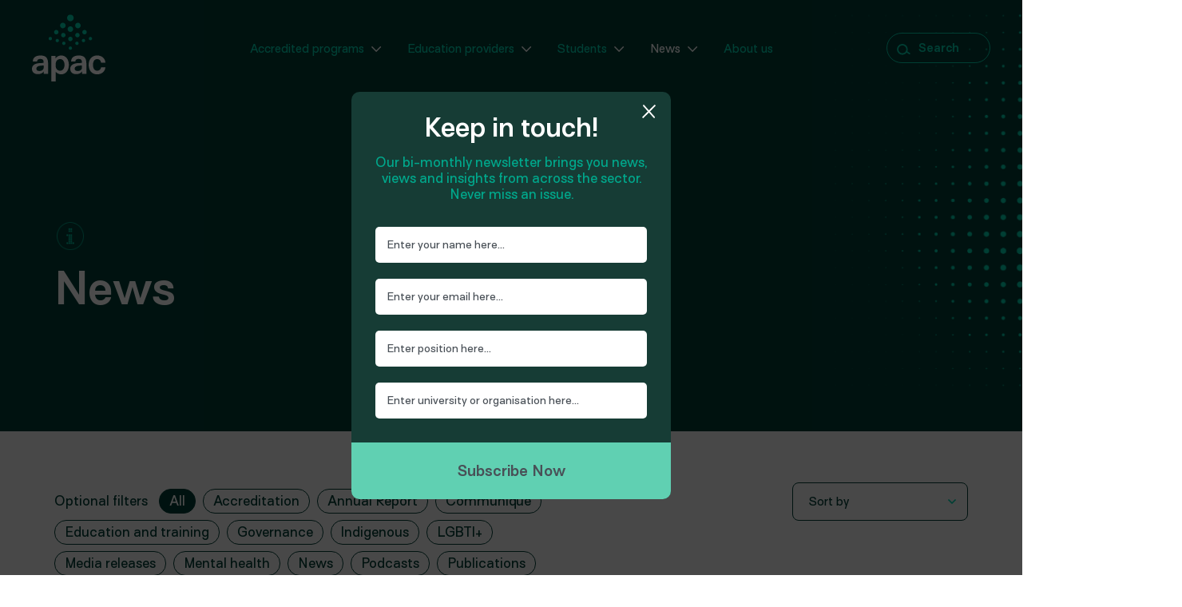

--- FILE ---
content_type: text/html; charset=UTF-8
request_url: https://apac.au/news/page/3/
body_size: 17586
content:
<!doctype html>
<!--[if lt IE 7]><html lang="en-AU" class="no-js lt-ie9 lt-ie8 lt-ie7"><![endif]-->
<!--[if (IE 7)&!(IEMobile)]><html lang="en-AU" class="no-js lt-ie9 lt-ie8"><![endif]-->
<!--[if (IE 8)&!(IEMobile)]><html lang="en-AU" class="no-js lt-ie9"><![endif]-->
<!--[if gt IE 8]><!--> <html lang="en-AU" class="no-js"><!--<![endif]-->
	<head>

		<meta charset="utf-8">
		<meta http-equiv="X-UA-Compatible" content="IE=edge">
		<meta name="theme-color" content="#003D35">
		<title>News - Page 3 of 6 - APAC</title>

		<meta name="HandheldFriendly" content="True">
		<meta name="MobileOptimized" content="320">
		<meta name="viewport" content="width=device-width, initial-scale=1"/>

		<meta name='robots' content='index, follow, max-image-preview:large, max-snippet:-1, max-video-preview:-1' />

	<!-- This site is optimized with the Yoast SEO plugin v26.6 - https://yoast.com/wordpress/plugins/seo/ -->
	<link rel="canonical" href="https://apac.au/news/page/3/" />
	<link rel="prev" href="https://apac.au/news/page/2/" />
	<link rel="next" href="https://apac.au/news/page/4/" />
	<meta property="og:locale" content="en_US" />
	<meta property="og:type" content="article" />
	<meta property="og:title" content="News - Page 3 of 6 - APAC" />
	<meta property="og:url" content="https://apac.au/news/" />
	<meta property="og:site_name" content="APAC" />
	<meta name="twitter:card" content="summary_large_image" />
	<script type="application/ld+json" class="yoast-schema-graph">{"@context":"https://schema.org","@graph":[{"@type":["WebPage","CollectionPage"],"@id":"https://apac.au/news/","url":"https://apac.au/news/page/3/","name":"News - Page 3 of 6 - APAC","isPartOf":{"@id":"https://apac.au/#website"},"datePublished":"2021-03-20T01:59:54+00:00","dateModified":"2021-03-20T02:01:05+00:00","breadcrumb":{"@id":"https://apac.au/news/page/3/#breadcrumb"},"inLanguage":"en-AU"},{"@type":"BreadcrumbList","@id":"https://apac.au/news/page/3/#breadcrumb","itemListElement":[{"@type":"ListItem","position":1,"name":"Home","item":"https://apac.au/"},{"@type":"ListItem","position":2,"name":"News"}]},{"@type":"WebSite","@id":"https://apac.au/#website","url":"https://apac.au/","name":"APAC","description":"","potentialAction":[{"@type":"SearchAction","target":{"@type":"EntryPoint","urlTemplate":"https://apac.au/?s={search_term_string}"},"query-input":{"@type":"PropertyValueSpecification","valueRequired":true,"valueName":"search_term_string"}}],"inLanguage":"en-AU"}]}</script>
	<!-- / Yoast SEO plugin. -->


<link rel='dns-prefetch' href='//ajax.googleapis.com' />
<link rel="alternate" type="application/rss+xml" title="APAC &raquo; Feed" href="https://apac.au/feed/" />
<link rel="alternate" type="application/rss+xml" title="APAC &raquo; Comments Feed" href="https://apac.au/comments/feed/" />
<style id='wp-img-auto-sizes-contain-inline-css' type='text/css'>
img:is([sizes=auto i],[sizes^="auto," i]){contain-intrinsic-size:3000px 1500px}
/*# sourceURL=wp-img-auto-sizes-contain-inline-css */
</style>
<style id='wp-block-library-inline-css' type='text/css'>
:root{--wp-block-synced-color:#7a00df;--wp-block-synced-color--rgb:122,0,223;--wp-bound-block-color:var(--wp-block-synced-color);--wp-editor-canvas-background:#ddd;--wp-admin-theme-color:#007cba;--wp-admin-theme-color--rgb:0,124,186;--wp-admin-theme-color-darker-10:#006ba1;--wp-admin-theme-color-darker-10--rgb:0,107,160.5;--wp-admin-theme-color-darker-20:#005a87;--wp-admin-theme-color-darker-20--rgb:0,90,135;--wp-admin-border-width-focus:2px}@media (min-resolution:192dpi){:root{--wp-admin-border-width-focus:1.5px}}.wp-element-button{cursor:pointer}:root .has-very-light-gray-background-color{background-color:#eee}:root .has-very-dark-gray-background-color{background-color:#313131}:root .has-very-light-gray-color{color:#eee}:root .has-very-dark-gray-color{color:#313131}:root .has-vivid-green-cyan-to-vivid-cyan-blue-gradient-background{background:linear-gradient(135deg,#00d084,#0693e3)}:root .has-purple-crush-gradient-background{background:linear-gradient(135deg,#34e2e4,#4721fb 50%,#ab1dfe)}:root .has-hazy-dawn-gradient-background{background:linear-gradient(135deg,#faaca8,#dad0ec)}:root .has-subdued-olive-gradient-background{background:linear-gradient(135deg,#fafae1,#67a671)}:root .has-atomic-cream-gradient-background{background:linear-gradient(135deg,#fdd79a,#004a59)}:root .has-nightshade-gradient-background{background:linear-gradient(135deg,#330968,#31cdcf)}:root .has-midnight-gradient-background{background:linear-gradient(135deg,#020381,#2874fc)}:root{--wp--preset--font-size--normal:16px;--wp--preset--font-size--huge:42px}.has-regular-font-size{font-size:1em}.has-larger-font-size{font-size:2.625em}.has-normal-font-size{font-size:var(--wp--preset--font-size--normal)}.has-huge-font-size{font-size:var(--wp--preset--font-size--huge)}.has-text-align-center{text-align:center}.has-text-align-left{text-align:left}.has-text-align-right{text-align:right}.has-fit-text{white-space:nowrap!important}#end-resizable-editor-section{display:none}.aligncenter{clear:both}.items-justified-left{justify-content:flex-start}.items-justified-center{justify-content:center}.items-justified-right{justify-content:flex-end}.items-justified-space-between{justify-content:space-between}.screen-reader-text{border:0;clip-path:inset(50%);height:1px;margin:-1px;overflow:hidden;padding:0;position:absolute;width:1px;word-wrap:normal!important}.screen-reader-text:focus{background-color:#ddd;clip-path:none;color:#444;display:block;font-size:1em;height:auto;left:5px;line-height:normal;padding:15px 23px 14px;text-decoration:none;top:5px;width:auto;z-index:100000}html :where(.has-border-color){border-style:solid}html :where([style*=border-top-color]){border-top-style:solid}html :where([style*=border-right-color]){border-right-style:solid}html :where([style*=border-bottom-color]){border-bottom-style:solid}html :where([style*=border-left-color]){border-left-style:solid}html :where([style*=border-width]){border-style:solid}html :where([style*=border-top-width]){border-top-style:solid}html :where([style*=border-right-width]){border-right-style:solid}html :where([style*=border-bottom-width]){border-bottom-style:solid}html :where([style*=border-left-width]){border-left-style:solid}html :where(img[class*=wp-image-]){height:auto;max-width:100%}:where(figure){margin:0 0 1em}html :where(.is-position-sticky){--wp-admin--admin-bar--position-offset:var(--wp-admin--admin-bar--height,0px)}@media screen and (max-width:600px){html :where(.is-position-sticky){--wp-admin--admin-bar--position-offset:0px}}

/*# sourceURL=wp-block-library-inline-css */
</style><style id='global-styles-inline-css' type='text/css'>
:root{--wp--preset--aspect-ratio--square: 1;--wp--preset--aspect-ratio--4-3: 4/3;--wp--preset--aspect-ratio--3-4: 3/4;--wp--preset--aspect-ratio--3-2: 3/2;--wp--preset--aspect-ratio--2-3: 2/3;--wp--preset--aspect-ratio--16-9: 16/9;--wp--preset--aspect-ratio--9-16: 9/16;--wp--preset--color--black: #000000;--wp--preset--color--cyan-bluish-gray: #abb8c3;--wp--preset--color--white: #ffffff;--wp--preset--color--pale-pink: #f78da7;--wp--preset--color--vivid-red: #cf2e2e;--wp--preset--color--luminous-vivid-orange: #ff6900;--wp--preset--color--luminous-vivid-amber: #fcb900;--wp--preset--color--light-green-cyan: #7bdcb5;--wp--preset--color--vivid-green-cyan: #00d084;--wp--preset--color--pale-cyan-blue: #8ed1fc;--wp--preset--color--vivid-cyan-blue: #0693e3;--wp--preset--color--vivid-purple: #9b51e0;--wp--preset--gradient--vivid-cyan-blue-to-vivid-purple: linear-gradient(135deg,rgb(6,147,227) 0%,rgb(155,81,224) 100%);--wp--preset--gradient--light-green-cyan-to-vivid-green-cyan: linear-gradient(135deg,rgb(122,220,180) 0%,rgb(0,208,130) 100%);--wp--preset--gradient--luminous-vivid-amber-to-luminous-vivid-orange: linear-gradient(135deg,rgb(252,185,0) 0%,rgb(255,105,0) 100%);--wp--preset--gradient--luminous-vivid-orange-to-vivid-red: linear-gradient(135deg,rgb(255,105,0) 0%,rgb(207,46,46) 100%);--wp--preset--gradient--very-light-gray-to-cyan-bluish-gray: linear-gradient(135deg,rgb(238,238,238) 0%,rgb(169,184,195) 100%);--wp--preset--gradient--cool-to-warm-spectrum: linear-gradient(135deg,rgb(74,234,220) 0%,rgb(151,120,209) 20%,rgb(207,42,186) 40%,rgb(238,44,130) 60%,rgb(251,105,98) 80%,rgb(254,248,76) 100%);--wp--preset--gradient--blush-light-purple: linear-gradient(135deg,rgb(255,206,236) 0%,rgb(152,150,240) 100%);--wp--preset--gradient--blush-bordeaux: linear-gradient(135deg,rgb(254,205,165) 0%,rgb(254,45,45) 50%,rgb(107,0,62) 100%);--wp--preset--gradient--luminous-dusk: linear-gradient(135deg,rgb(255,203,112) 0%,rgb(199,81,192) 50%,rgb(65,88,208) 100%);--wp--preset--gradient--pale-ocean: linear-gradient(135deg,rgb(255,245,203) 0%,rgb(182,227,212) 50%,rgb(51,167,181) 100%);--wp--preset--gradient--electric-grass: linear-gradient(135deg,rgb(202,248,128) 0%,rgb(113,206,126) 100%);--wp--preset--gradient--midnight: linear-gradient(135deg,rgb(2,3,129) 0%,rgb(40,116,252) 100%);--wp--preset--font-size--small: 13px;--wp--preset--font-size--medium: 20px;--wp--preset--font-size--large: 36px;--wp--preset--font-size--x-large: 42px;--wp--preset--spacing--20: 0.44rem;--wp--preset--spacing--30: 0.67rem;--wp--preset--spacing--40: 1rem;--wp--preset--spacing--50: 1.5rem;--wp--preset--spacing--60: 2.25rem;--wp--preset--spacing--70: 3.38rem;--wp--preset--spacing--80: 5.06rem;--wp--preset--shadow--natural: 6px 6px 9px rgba(0, 0, 0, 0.2);--wp--preset--shadow--deep: 12px 12px 50px rgba(0, 0, 0, 0.4);--wp--preset--shadow--sharp: 6px 6px 0px rgba(0, 0, 0, 0.2);--wp--preset--shadow--outlined: 6px 6px 0px -3px rgb(255, 255, 255), 6px 6px rgb(0, 0, 0);--wp--preset--shadow--crisp: 6px 6px 0px rgb(0, 0, 0);}:where(.is-layout-flex){gap: 0.5em;}:where(.is-layout-grid){gap: 0.5em;}body .is-layout-flex{display: flex;}.is-layout-flex{flex-wrap: wrap;align-items: center;}.is-layout-flex > :is(*, div){margin: 0;}body .is-layout-grid{display: grid;}.is-layout-grid > :is(*, div){margin: 0;}:where(.wp-block-columns.is-layout-flex){gap: 2em;}:where(.wp-block-columns.is-layout-grid){gap: 2em;}:where(.wp-block-post-template.is-layout-flex){gap: 1.25em;}:where(.wp-block-post-template.is-layout-grid){gap: 1.25em;}.has-black-color{color: var(--wp--preset--color--black) !important;}.has-cyan-bluish-gray-color{color: var(--wp--preset--color--cyan-bluish-gray) !important;}.has-white-color{color: var(--wp--preset--color--white) !important;}.has-pale-pink-color{color: var(--wp--preset--color--pale-pink) !important;}.has-vivid-red-color{color: var(--wp--preset--color--vivid-red) !important;}.has-luminous-vivid-orange-color{color: var(--wp--preset--color--luminous-vivid-orange) !important;}.has-luminous-vivid-amber-color{color: var(--wp--preset--color--luminous-vivid-amber) !important;}.has-light-green-cyan-color{color: var(--wp--preset--color--light-green-cyan) !important;}.has-vivid-green-cyan-color{color: var(--wp--preset--color--vivid-green-cyan) !important;}.has-pale-cyan-blue-color{color: var(--wp--preset--color--pale-cyan-blue) !important;}.has-vivid-cyan-blue-color{color: var(--wp--preset--color--vivid-cyan-blue) !important;}.has-vivid-purple-color{color: var(--wp--preset--color--vivid-purple) !important;}.has-black-background-color{background-color: var(--wp--preset--color--black) !important;}.has-cyan-bluish-gray-background-color{background-color: var(--wp--preset--color--cyan-bluish-gray) !important;}.has-white-background-color{background-color: var(--wp--preset--color--white) !important;}.has-pale-pink-background-color{background-color: var(--wp--preset--color--pale-pink) !important;}.has-vivid-red-background-color{background-color: var(--wp--preset--color--vivid-red) !important;}.has-luminous-vivid-orange-background-color{background-color: var(--wp--preset--color--luminous-vivid-orange) !important;}.has-luminous-vivid-amber-background-color{background-color: var(--wp--preset--color--luminous-vivid-amber) !important;}.has-light-green-cyan-background-color{background-color: var(--wp--preset--color--light-green-cyan) !important;}.has-vivid-green-cyan-background-color{background-color: var(--wp--preset--color--vivid-green-cyan) !important;}.has-pale-cyan-blue-background-color{background-color: var(--wp--preset--color--pale-cyan-blue) !important;}.has-vivid-cyan-blue-background-color{background-color: var(--wp--preset--color--vivid-cyan-blue) !important;}.has-vivid-purple-background-color{background-color: var(--wp--preset--color--vivid-purple) !important;}.has-black-border-color{border-color: var(--wp--preset--color--black) !important;}.has-cyan-bluish-gray-border-color{border-color: var(--wp--preset--color--cyan-bluish-gray) !important;}.has-white-border-color{border-color: var(--wp--preset--color--white) !important;}.has-pale-pink-border-color{border-color: var(--wp--preset--color--pale-pink) !important;}.has-vivid-red-border-color{border-color: var(--wp--preset--color--vivid-red) !important;}.has-luminous-vivid-orange-border-color{border-color: var(--wp--preset--color--luminous-vivid-orange) !important;}.has-luminous-vivid-amber-border-color{border-color: var(--wp--preset--color--luminous-vivid-amber) !important;}.has-light-green-cyan-border-color{border-color: var(--wp--preset--color--light-green-cyan) !important;}.has-vivid-green-cyan-border-color{border-color: var(--wp--preset--color--vivid-green-cyan) !important;}.has-pale-cyan-blue-border-color{border-color: var(--wp--preset--color--pale-cyan-blue) !important;}.has-vivid-cyan-blue-border-color{border-color: var(--wp--preset--color--vivid-cyan-blue) !important;}.has-vivid-purple-border-color{border-color: var(--wp--preset--color--vivid-purple) !important;}.has-vivid-cyan-blue-to-vivid-purple-gradient-background{background: var(--wp--preset--gradient--vivid-cyan-blue-to-vivid-purple) !important;}.has-light-green-cyan-to-vivid-green-cyan-gradient-background{background: var(--wp--preset--gradient--light-green-cyan-to-vivid-green-cyan) !important;}.has-luminous-vivid-amber-to-luminous-vivid-orange-gradient-background{background: var(--wp--preset--gradient--luminous-vivid-amber-to-luminous-vivid-orange) !important;}.has-luminous-vivid-orange-to-vivid-red-gradient-background{background: var(--wp--preset--gradient--luminous-vivid-orange-to-vivid-red) !important;}.has-very-light-gray-to-cyan-bluish-gray-gradient-background{background: var(--wp--preset--gradient--very-light-gray-to-cyan-bluish-gray) !important;}.has-cool-to-warm-spectrum-gradient-background{background: var(--wp--preset--gradient--cool-to-warm-spectrum) !important;}.has-blush-light-purple-gradient-background{background: var(--wp--preset--gradient--blush-light-purple) !important;}.has-blush-bordeaux-gradient-background{background: var(--wp--preset--gradient--blush-bordeaux) !important;}.has-luminous-dusk-gradient-background{background: var(--wp--preset--gradient--luminous-dusk) !important;}.has-pale-ocean-gradient-background{background: var(--wp--preset--gradient--pale-ocean) !important;}.has-electric-grass-gradient-background{background: var(--wp--preset--gradient--electric-grass) !important;}.has-midnight-gradient-background{background: var(--wp--preset--gradient--midnight) !important;}.has-small-font-size{font-size: var(--wp--preset--font-size--small) !important;}.has-medium-font-size{font-size: var(--wp--preset--font-size--medium) !important;}.has-large-font-size{font-size: var(--wp--preset--font-size--large) !important;}.has-x-large-font-size{font-size: var(--wp--preset--font-size--x-large) !important;}
/*# sourceURL=global-styles-inline-css */
</style>

<style id='classic-theme-styles-inline-css' type='text/css'>
/*! This file is auto-generated */
.wp-block-button__link{color:#fff;background-color:#32373c;border-radius:9999px;box-shadow:none;text-decoration:none;padding:calc(.667em + 2px) calc(1.333em + 2px);font-size:1.125em}.wp-block-file__button{background:#32373c;color:#fff;text-decoration:none}
/*# sourceURL=/wp-includes/css/classic-themes.min.css */
</style>
<link rel='stylesheet' id='bones-stylesheet-css' href='https://apac.au/wp-content/themes/apac/dist/css/main.min.css?v=20260116015923' type='text/css' media='all' />
<script type="text/javascript" src="https://apac.au/wp-includes/js/jquery/jquery.min.js" id="jquery-core-js"></script>
<script type="text/javascript" src="https://apac.au/wp-includes/js/jquery/jquery-migrate.min.js" id="jquery-migrate-js"></script>
<link rel="https://api.w.org/" href="https://apac.au/wp-json/" /><link rel="icon" href="https://apac.au/wp-content/uploads/2021/10/cropped-favicon-apac-32x32.png" sizes="32x32" />
<link rel="icon" href="https://apac.au/wp-content/uploads/2021/10/cropped-favicon-apac-192x192.png" sizes="192x192" />
<link rel="apple-touch-icon" href="https://apac.au/wp-content/uploads/2021/10/cropped-favicon-apac-180x180.png" />
<meta name="msapplication-TileImage" content="https://apac.au/wp-content/uploads/2021/10/cropped-favicon-apac-270x270.png" />


		<!-- Global site tag (gtag.js) - Google Analytics -->
<script async src="https://www.googletagmanager.com/gtag/js?id=UA-115298615-1"></script>
<script>
  window.dataLayer = window.dataLayer || [];
  function gtag(){dataLayer.push(arguments);}
  gtag('js', new Date());

  gtag('config', 'UA-115298615-1');
</script>
	
	</head>

		<body class="blog paged paged-3 wp-theme-apac page-our-latest-newsletter-news-views-and-a-podcast no-notice" itemscope itemtype="http://schema.org/WebPage">

	<div id="main">

		<div class="c-header-placeholder"></div>
		<div class="c-header">

					

				<div class="c-nav-desktop">

					<a href="/" class="c-header__logo">
						<img class="v" src="https://apac.au/wp-content/themes/apac/dist/images/apac-logo.svg" alt="APAC">
					</a> <!-- .logo -->

					<a class="c-nav-desktop__menu-toggle">
						<span class="bar t"></span>
						<span class="bar m"></span>
						<span class="bar b"></span>
					</a>

					<a href="#" class="c-nav-desktop__search js-search">
						Search
					</a>

					<div class="c-nav-desktop__menu">
						
						<ul id="menu-main-nav" class="c-nav__menu"><li id="menu-item-64" class="mega-menu menu-item menu-item-type-post_type menu-item-object-page menu-item-has-children menu-item-64 accredited-programs"><a href="https://apac.au/accredited-programs/">Accredited programs</a>
<div class='submenu-toggle'><i class='icon-right-open-big'></i></div><div class="submenu-wrapper"><a href="#" class="mobile-back"><i class="icon-left-open-big"></i> <span>Back to menu</span></a><ul  class="sub-menu">
	<li id="menu-item-9614" class="column-1 menu-item menu-item-type-post_type menu-item-object-page menu-item-has-children menu-item-9614 accredited-programs"><a href="https://apac.au/accredited-programs/">Accredited psychology programs</a>
	<div class='submenu-toggle'><i class='icon-right-open-big'></i></div><div class="submenu-wrapper"><ul  class="sub-menu">
		<li id="menu-item-71" class="menu-item menu-item-type-post_type menu-item-object-page menu-item-71 search-for-a-program"><a href="https://apac.au/accredited-programs/search-a-program/">Search for a program</a></li>
		<li id="menu-item-72" class="menu-item menu-item-type-post_type menu-item-object-page menu-item-72 program-status"><a href="https://apac.au/accredited-programs/program-status/">Program status</a></li>
		<li id="menu-item-73" class="menu-item menu-item-type-post_type menu-item-object-page menu-item-73 upcoming-assessments"><a href="https://apac.au/accredited-programs/upcoming-assessments/">Upcoming assessments</a></li>
		<li id="menu-item-70" class="menu-item menu-item-type-post_type menu-item-object-page menu-item-70 accreditation-reports"><a href="https://apac.au/accredited-programs/accreditation-reports/">Accreditation reports</a></li>
	</ul></div>
</li>
	<li id="menu-item-69" class="column-2 menu-item menu-item-type-custom menu-item-object-custom menu-item-has-children menu-item-69 additional-links"><a href="#">Additional links</a>
	<div class='submenu-toggle'><i class='icon-right-open-big'></i></div><div class="submenu-wrapper"><ul  class="sub-menu">
		<li id="menu-item-74" class="menu-item menu-item-type-custom menu-item-object-custom menu-item-74 frequently-asked-questions"><a href="/faqs/">Frequently asked questions</a></li>
	</ul></div>
</li>
	<li id="menu-item-75" class="column-3 cta-content menu-item menu-item-type-custom menu-item-object-custom menu-item-has-children menu-item-75 cta"><a href="#">CTA</a>
	<div class='submenu-toggle'><i class='icon-right-open-big'></i></div><div class="submenu-wrapper"><ul  class="sub-menu">
		<li id="menu-item-76" class="menu-item menu-item-type-post_type menu-item-object-page menu-item-76 accredited-programs"><a  href="https://apac.au/accredited-programs/" class="cta-image" style="background-image:url(https://apac.au/wp-content/uploads/2021/03/women-with-glasses-smiling.jpg)"></a><a href="https://apac.au/accredited-programs/">Accredited programs overview</a></li>
	</ul></div>
</li>
</ul></div>
</li>
<li id="menu-item-65" class="mega-menu menu-item menu-item-type-post_type menu-item-object-page menu-item-has-children menu-item-65 education-providers"><a href="https://apac.au/education-providers/">Education providers</a>
<div class='submenu-toggle'><i class='icon-right-open-big'></i></div><div class="submenu-wrapper"><a href="#" class="mobile-back"><i class="icon-left-open-big"></i> <span>Back to menu</span></a><ul  class="sub-menu">
	<li id="menu-item-9615" class="column-1 menu-item menu-item-type-post_type menu-item-object-page menu-item-has-children menu-item-9615 education-providers"><a href="https://apac.au/education-providers/">For education providers</a>
	<div class='submenu-toggle'><i class='icon-right-open-big'></i></div><div class="submenu-wrapper"><ul  class="sub-menu">
		<li id="menu-item-82" class="menu-item menu-item-type-post_type menu-item-object-page menu-item-82 accreditation-standards-evidence-guide-and-rules"><a href="https://apac.au/education-providers/standards/">Accreditation standards, evidence guide and rules</a></li>
		<li id="menu-item-78" class="menu-item menu-item-type-post_type menu-item-object-page menu-item-78 accreditation-overview-and-process"><a href="https://apac.au/education-providers/accreditation-overview-process/">Accreditation overview and process</a></li>
		<li id="menu-item-79" class="menu-item menu-item-type-post_type menu-item-object-page menu-item-79 applying-for-accreditation"><a href="https://apac.au/education-providers/applying-for-accreditation/">Applying for accreditation</a></li>
		<li id="menu-item-80" class="menu-item menu-item-type-post_type menu-item-object-page menu-item-80 program-monitoring"><a href="https://apac.au/education-providers/program-monitoring/">Program monitoring</a></li>
	</ul></div>
</li>
	<li id="menu-item-83" class="column-2 menu-item menu-item-type-custom menu-item-object-custom menu-item-has-children menu-item-83 additional-links"><a href="#">Additional links</a>
	<div class='submenu-toggle'><i class='icon-right-open-big'></i></div><div class="submenu-wrapper"><ul  class="sub-menu">
		<li id="menu-item-84" class="menu-item menu-item-type-post_type menu-item-object-page menu-item-84 resources"><a href="https://apac.au/education-providers/resources/">Resources</a></li>
		<li id="menu-item-85" class="menu-item menu-item-type-custom menu-item-object-custom menu-item-85 frequently-asked-questions"><a href="/faqs/">Frequently asked questions</a></li>
	</ul></div>
</li>
	<li id="menu-item-86" class="column-3 cta-content menu-item menu-item-type-custom menu-item-object-custom menu-item-has-children menu-item-86 cta"><a href="#">CTA</a>
	<div class='submenu-toggle'><i class='icon-right-open-big'></i></div><div class="submenu-wrapper"><ul  class="sub-menu">
		<li id="menu-item-87" class="menu-item menu-item-type-post_type menu-item-object-page menu-item-87 education-providers"><a  href="https://apac.au/education-providers/" class="cta-image" style="background-image:url(https://apac.au/wp-content/uploads/2021/03/apac-women-reading-book.jpg)"></a><a href="https://apac.au/education-providers/">Education providers overview</a></li>
	</ul></div>
</li>
</ul></div>
</li>
<li id="menu-item-67" class="mega-menu menu-item menu-item-type-post_type menu-item-object-page menu-item-has-children menu-item-67 students"><a href="https://apac.au/students/">Students</a>
<div class='submenu-toggle'><i class='icon-right-open-big'></i></div><div class="submenu-wrapper"><a href="#" class="mobile-back"><i class="icon-left-open-big"></i> <span>Back to menu</span></a><ul  class="sub-menu">
	<li id="menu-item-9616" class="column-1 menu-item menu-item-type-post_type menu-item-object-page menu-item-has-children menu-item-9616 students"><a href="https://apac.au/students/">For students</a>
	<div class='submenu-toggle'><i class='icon-right-open-big'></i></div><div class="submenu-wrapper"><ul  class="sub-menu">
		<li id="menu-item-91" class="menu-item menu-item-type-post_type menu-item-object-page menu-item-91 pathways-to-registration"><a href="https://apac.au/students/registration-pathways/">Pathways to registration</a></li>
		<li id="menu-item-88" class="menu-item menu-item-type-post_type menu-item-object-page menu-item-88 entry-requirements"><a href="https://apac.au/students/entry-requirements/">Entry requirements</a></li>
		<li id="menu-item-89" class="menu-item menu-item-type-post_type menu-item-object-page menu-item-89 overseas-qualifications"><a href="https://apac.au/students/overseas-qualifications/">Overseas qualifications</a></li>
	</ul></div>
</li>
	<li id="menu-item-94" class="column-2 menu-item menu-item-type-custom menu-item-object-custom menu-item-has-children menu-item-94 additional-links"><a href="#">Additional links</a>
	<div class='submenu-toggle'><i class='icon-right-open-big'></i></div><div class="submenu-wrapper"><ul  class="sub-menu">
		<li id="menu-item-92" class="menu-item menu-item-type-post_type menu-item-object-page menu-item-92 accreditation-status-check"><a href="https://apac.au/students/request-accreditation-status-check/">Accreditation status check</a></li>
		<li id="menu-item-95" class="menu-item menu-item-type-custom menu-item-object-custom menu-item-95 frequently-asked-questions"><a href="/faqs/">Frequently asked questions</a></li>
	</ul></div>
</li>
	<li id="menu-item-147" class="column-3 cta-content menu-item menu-item-type-custom menu-item-object-custom menu-item-has-children menu-item-147 cta"><a href="#">CTA</a>
	<div class='submenu-toggle'><i class='icon-right-open-big'></i></div><div class="submenu-wrapper"><ul  class="sub-menu">
		<li id="menu-item-148" class="menu-item menu-item-type-post_type menu-item-object-page menu-item-148 students"><a  href="https://apac.au/students/" class="cta-image" style="background-image:url(https://apac.au/wp-content/uploads/2021/03/apac-male-looking-away.jpg)"></a><a href="https://apac.au/students/">Students overview</a></li>
	</ul></div>
</li>
</ul></div>
</li>
<li id="menu-item-66" class="menu-item menu-item-type-post_type menu-item-object-page current-menu-item page_item page-item-15 current_page_item current_page_parent menu-item-has-children menu-item-66 news"><a href="https://apac.au/news/">News</a>
<div class='submenu-toggle'><i class='icon-right-open-big'></i></div><div class="submenu-wrapper"><a href="#" class="mobile-back"><i class="icon-left-open-big"></i> <span>Back to menu</span></a><ul  class="sub-menu">
	<li id="menu-item-30044" class="menu-item menu-item-type-post_type menu-item-object-page menu-item-30044 accreditation-standards-review-2025"><a href="https://apac.au/news/accreditation-standards-review-2025/">Accreditation Standards Review 2025</a></li>
	<li id="menu-item-38182" class="menu-item menu-item-type-post_type menu-item-object-page menu-item-38182 apac-community-of-practice-conference-2025"><a href="https://apac.au/news/apac-community-of-practice-conference-2025/">APAC Community of Practice Conference 2025</a></li>
</ul></div>
</li>
<li id="menu-item-63" class="menu-item menu-item-type-post_type menu-item-object-page menu-item-63 about-us"><a href="https://apac.au/about-us/">About us</a></li>
</ul>
						<div class="c-nav-mobile">

							<div class="c-nav-mobile__nav-wrapper">
								<ul id="menu-mobile-sub-nav" class="c-nav-mobile__nav"><li id="menu-item-96" class="menu-item menu-item-type-custom menu-item-object-custom current-menu-ancestor current-menu-parent menu-item-has-children menu-item-96"><a href="#">Our Company</a>
<ul class="sub-menu">
	<li id="menu-item-99" class="menu-item menu-item-type-post_type menu-item-object-page menu-item-99"><a href="https://apac.au/about-us/">About us</a></li>
	<li id="menu-item-103" class="menu-item menu-item-type-post_type menu-item-object-page current-menu-item page_item page-item-15 current_page_item current_page_parent menu-item-103"><a href="https://apac.au/news/" aria-current="page">News</a></li>
	<li id="menu-item-101" class="menu-item menu-item-type-post_type menu-item-object-page menu-item-101"><a href="https://apac.au/contact-us/">Contact us</a></li>
</ul>
</li>
<li id="menu-item-97" class="menu-item menu-item-type-custom menu-item-object-custom menu-item-has-children menu-item-97"><a href="#">Resources</a>
<ul class="sub-menu">
	<li id="menu-item-100" class="menu-item menu-item-type-post_type menu-item-object-page menu-item-100"><a href="https://apac.au/annual-reports/">Annual reports</a></li>
	<li id="menu-item-102" class="menu-item menu-item-type-post_type menu-item-object-page menu-item-102"><a href="https://apac.au/faqs/">Frequently asked questions</a></li>
</ul>
</li>
</ul>							</div>
							
							<div class="c-nav-mobile__social">
															<a href="https://www.linkedin.com/company/australian-psychology-accreditation-council/?originalSubdomain=au"><i class="icon-linkedin"></i></a>
									
																<a href="https://twitter.com/PsychAccred"><i class="icon-twitter"></i></a>
									
									
										
																<a href="https://apacaus.podbean.com/"><i class="icon-podbean"></i></a>
												
							</div>
						</div>

					</div> <!-- .c-nav-desktop__menu -->

					<div class="c-nav-desktop__buttons">
							<a href="#" class="btn btn-search js-search">
								<i class="icon-search">
									<svg width="20" height="17" viewBox="0 0 20 17" fill="none" xmlns="http://www.w3.org/2000/svg">
									<path d="M13.5896 10.9797L17.5896 13.6552" stroke="#00D3B0" stroke-width="2" stroke-linecap="round" stroke-linejoin="round" stroke/>
									<path fill-rule="evenodd" clip-rule="evenodd" d="M8.19789 14.1723C11.7847 13.8585 14.4204 10.7174 14.1066 7.13057C13.7928 3.54378 10.6517 0.908014 7.06487 1.22182C3.47808 1.53562 0.845086 4.70855 1.15611 8.2636C1.46992 11.8504 4.6111 14.4862 8.19789 14.1723Z" stroke="#00D3B0" stroke-width="2" stroke-linecap="round" stroke-linejoin="round"/>
									</svg>
								</i>
								Search
							</a>
					</div>

				</div> <!-- .c-nav -->

	</div> <!-- .c-header -->


	<div class="c-search">
		<div class="c-search__close js-search-close">Close 
		<svg width="33" height="32" viewBox="0 0 33 32" fill="none" xmlns="http://www.w3.org/2000/svg"><circle opacity=".1" cx="16.25" cy="16" r="16" fill="#003D35"/><path d="M22.9874 9.26318L9.51367 22.7369M9.51367 9.26313L22.9874 22.7368" stroke="#003D35" stroke-width="2"/></svg>
		</div>

		<div class="container-fluid">
			<div class="c-search-form u-mb-64">
				<form action="/">
						<div class="c-search-form__row">
							<input type="text" name="s" placeholder="Search for a topic or keyword..." required>
							<button class="btn btn-primary">Search</button>
						</div>
				</form>
			</div>
			<div class="c-topics">
				<div class="c-topics__title h5">Frequently searched pages</div>
				<div class="c-topics__list">
								
									
				
					<a href="https://apac.au/students/registration-pathways/" class="btn btn-secondary">Pathways</a>
						
				
									
				
					<a href="https://apac.au/accredited-programs/search-a-program/" class="btn btn-secondary">Find a program</a>
						
				
									
				
					<a href="https://apac.au/accredited-programs/program-status/" class="btn btn-secondary">Program status</a>
						
				
									
				
					<a href="" class="btn btn-secondary">Resources</a>
						
				
									
				
					<a href="https://apac.au/education-providers/applying-for-accreditation/" class="btn btn-secondary">Applying for Accreditation</a>
						
				
									
								</div>
			</div>
		</div>
	</div> <!-- .c-search --><div class="b-page-hero hero-p-t  " id="block-">

<div class="b-page-hero__wrapper container-fluid">
  <div class="b-page-hero__content">
    <h1 class="b-page-hero__title h2 h-info">
      News    </h1>
    <p></p>
  </div>
</div>

</div> <!-- .b-page-hero -->


<div class="blog-list u-p-64">

  <div class="container-fluid">
    <div class="row">
      <div class="col-12">

      <div class="post-filter u-mb-16">
          <form id="js-filter-form">
            <input type="text" name="action" value="get_articles">
            <input type="text" name="posts_per_page" value="">
            <input type="text" name="paged" id="js-field-paged" value="3">
            <input type="text" name="cats" id="js-field-cats" value="">
            <input type="text" name="sort" id="js-field-sort" value="new">
          </form>
          <div class="post-filter__left">
            <div class="post-filter__cats">
              <span class="post-filter__label">Optional filters</span>
                              <a href="#" class="post-filter__cat js-filter-cat selected" data-tid="">All</a>
                                              <a href="https://apac.au/category/accreditation/" class="post-filter__cat js-filter-cat " data-slug="accreditation" data-tid="124">Accreditation</a>
                                              <a href="https://apac.au/category/annual-report/" class="post-filter__cat js-filter-cat " data-slug="annual-report" data-tid="154">Annual Report</a>
                                              <a href="https://apac.au/category/communique/" class="post-filter__cat js-filter-cat " data-slug="communique" data-tid="147">Communique</a>
                                              <a href="https://apac.au/category/education-and-training/" class="post-filter__cat js-filter-cat " data-slug="education-and-training" data-tid="126">Education and training</a>
                                              <a href="https://apac.au/category/governance/" class="post-filter__cat js-filter-cat " data-slug="governance" data-tid="128">Governance</a>
                                              <a href="https://apac.au/category/indigenous/" class="post-filter__cat js-filter-cat " data-slug="indigenous" data-tid="165">Indigenous</a>
                                              <a href="https://apac.au/category/lgbti/" class="post-filter__cat js-filter-cat " data-slug="lgbti" data-tid="170">LGBTI+</a>
                                              <a href="https://apac.au/category/media-releases/" class="post-filter__cat js-filter-cat " data-slug="media-releases" data-tid="153">Media releases</a>
                                              <a href="https://apac.au/category/mental-health/" class="post-filter__cat js-filter-cat " data-slug="mental-health" data-tid="127">Mental health</a>
                                              <a href="https://apac.au/category/news/" class="post-filter__cat js-filter-cat " data-slug="news" data-tid="1">News</a>
                                              <a href="https://apac.au/category/postcast/" class="post-filter__cat js-filter-cat " data-slug="postcast" data-tid="119">Podcasts</a>
                                              <a href="https://apac.au/category/publications/" class="post-filter__cat js-filter-cat " data-slug="publications" data-tid="121">Publications</a>
                                              <a href="https://apac.au/category/work-for-us/" class="post-filter__cat js-filter-cat " data-slug="work-for-us" data-tid="182">Work for us</a>
                          </div>
                        <div class="post-filter__cat-toggle u-mt-16" id="js-cat-toggle">More categories +</div>
                      </div>

          <div class="post-filter__right">
            <div class="post-filter__select">
              <div class="c-dropdown multiplex single" id="js-filter-cats">
                <div class="c-dropdown__label" data-label="Filter by categories">Filter by categories</div>
                <div class="c-dropdown__list">
                  <div class="c-dropdown__item selected" data-value="">All</div>
                                      <div class="c-dropdown__item" data-value="124">Accreditation</div>
                                      <div class="c-dropdown__item" data-value="154">Annual Report</div>
                                      <div class="c-dropdown__item" data-value="147">Communique</div>
                                      <div class="c-dropdown__item" data-value="126">Education and training</div>
                                      <div class="c-dropdown__item" data-value="128">Governance</div>
                                      <div class="c-dropdown__item" data-value="165">Indigenous</div>
                                      <div class="c-dropdown__item" data-value="170">LGBTI+</div>
                                      <div class="c-dropdown__item" data-value="153">Media releases</div>
                                      <div class="c-dropdown__item" data-value="127">Mental health</div>
                                      <div class="c-dropdown__item" data-value="1">News</div>
                                      <div class="c-dropdown__item" data-value="119">Podcasts</div>
                                      <div class="c-dropdown__item" data-value="121">Publications</div>
                                      <div class="c-dropdown__item" data-value="182">Work for us</div>
                  
                </div>
              </div> <!-- .c-dropdown -->
              <div class="c-dropdown single" id="js-filter-sort">
                <div class="c-dropdown__label">Sort by</div>
                <div class="c-dropdown__list">
                  <div class="c-dropdown__item" data-value="a-z">Alphabetical (A-Z)</div>
                  <div class="c-dropdown__item" data-value="z-a">Alphabetical (Z-A)</div>
                  <div class="c-dropdown__item selected" data-value="new">Newest to oldest</div>
								  <div class="c-dropdown__item" data-value="old">Oldest to newest</div>
                </div>
              </div> <!-- .c-dropdown -->
            </div>
            
                      </div>

        </div>

        <div id="js-post-results">
            
          <div class="blog-list__wrapper">

            <div class="b-posts">
            	
            <div class="b-post">
    <div class="b-post__wrapper">
        <div class="b-post__image lazy" style="background-image:url(https://apac.au/wp-content/uploads/2024/04/APAC-website-banners-650x545px-NEWS.jpg)">
        </div>
        <div class="b-post__content">
            <div class="b-post__date u-mb-24">13 February 2024</div>
            <a href="https://apac.au/our-latest-newsletter-news-views-and-a-podcast-12/" class="b-post__title u-mb-16">Our latest newsletter: news, views and a podcast</a>
            <div class="b-post__desc"><p>Our new CEO shares his initial thoughts, we have three new Directors &#8230; and they tell us what has changed for women in psychology.</p>
</div>
            <span class="text-link">Read more</span>
        </div>
    </div>
</div>            	
            <div class="b-post">
    <div class="b-post__wrapper">
        <div class="b-post__image lazy" style="background-image:url(https://apac.au/wp-content/uploads/2024/02/IWD-2024.jpg)">
        </div>
        <div class="b-post__content">
            <div class="b-post__date u-mb-24">12 February 2024</div>
            <a href="https://apac.au/what-has-changed-for-women-in-psychology/" class="b-post__title u-mb-16">What has changed for women in psychology?</a>
            <div class="b-post__desc"><p>To mark International Women’s Day on Friday 8 March, we asked our three new Directors to comment on the role of women in psychology.</p>
</div>
            <span class="text-link">Read more</span>
        </div>
    </div>
</div>            	
            <div class="b-post">
    <div class="b-post__wrapper">
        <div class="b-post__image lazy" style="background-image:url(https://apac.au/wp-content/uploads/2024/01/New-Directors-Jan-2024.png)">
        </div>
        <div class="b-post__content">
            <div class="b-post__date u-mb-24">22 January 2024</div>
            <a href="https://apac.au/meet-our-new-directors/" class="b-post__title u-mb-16">Meet our new Directors</a>
            <div class="b-post__desc"><p>APAC is pleased to announce the addition of three highly regarded psychology academics to its Board of Directors.</p>
</div>
            <span class="text-link">Read more</span>
        </div>
    </div>
</div>            	
            <div class="b-post">
    <div class="b-post__wrapper">
        <div class="b-post__image lazy" style="background-image:url(https://apac.au/wp-content/uploads/2024/04/APAC-website-banners-650x545px-TALKING-APAC-MIC.jpg)">
        </div>
        <div class="b-post__content">
            <div class="b-post__date u-mb-24">15 January 2024</div>
            <a href="https://apac.au/explaining-research-competencies/" class="b-post__title u-mb-16">Explaining research competencies</a>
            <div class="b-post__desc"><p>Professional competency 3.17 of APAC&#8217;s Accreditation Standards states that psychology graduates need to &#8220;Investigate a substantive individual research question relevant to the discipline of psychology&#8221;. But what does that mean in practice?</p>
</div>
            <span class="text-link">Read more</span>
        </div>
    </div>
</div>            	
            <div class="b-post">
    <div class="b-post__wrapper">
        <div class="b-post__image lazy" style="background-image:url(https://apac.au/wp-content/uploads/2024/04/APAC-website-banners-650x545px-NEWS.jpg)">
        </div>
        <div class="b-post__content">
            <div class="b-post__date u-mb-24">5 December 2023</div>
            <a href="https://apac.au/our-latest-newsletter-news-views-and-a-podcast-11/" class="b-post__title u-mb-16">Our latest newsletter: news, views and a podcast</a>
            <div class="b-post__desc"><p>APAC has a new CEO, a new constitution and five new Assessors. And you can find our Annual Report here, too.</p>
</div>
            <span class="text-link">Read more</span>
        </div>
    </div>
</div>            	
            <div class="b-post">
    <div class="b-post__wrapper">
        <div class="b-post__image lazy" style="background-image:url(https://apac.au/wp-content/uploads/2024/04/APAC-website-banners-650x545px-TALKING-APAC-MIC.jpg)">
        </div>
        <div class="b-post__content">
            <div class="b-post__date u-mb-24">5 December 2023</div>
            <a href="https://apac.au/overcoming-the-challenges-of-disability/" class="b-post__title u-mb-16">Overcoming the challenges of disability</a>
            <div class="b-post__desc"><p>Ryan Armer, a legally blind fourth-year Psychology student, Darlene McLennan, manager of the Australian Disability Clearinghouse on Education and Training, and Associate Professor Melissa Davis, a member of APAC’s Accreditation Assessment Committee, discuss the challenges facing students with disabilities.</p>
</div>
            <span class="text-link">Read more</span>
        </div>
    </div>
</div>            	
            <div class="b-post">
    <div class="b-post__wrapper">
        <div class="b-post__image lazy" style="background-image:url(https://apac.au/wp-content/uploads/2024/04/APAC-website-banners-650x545px-NEWS.jpg)">
        </div>
        <div class="b-post__content">
            <div class="b-post__date u-mb-24">4 December 2023</div>
            <a href="https://apac.au/apac-updates-governance-framework/" class="b-post__title u-mb-16">APAC updates governance framework</a>
            <div class="b-post__desc"><p>APAC has a new constitution that paves the way for the not-for-profit organisation to potentially expand its field of operations.</p>
</div>
            <span class="text-link">Read more</span>
        </div>
    </div>
</div>            	
            <div class="b-post">
    <div class="b-post__wrapper">
        <div class="b-post__image lazy" style="background-image:url(https://apac.au/wp-content/uploads/2024/04/APAC-website-banners-650x545px-NEWS.jpg)">
        </div>
        <div class="b-post__content">
            <div class="b-post__date u-mb-24">28 November 2023</div>
            <a href="https://apac.au/annual-report-2022-23-looking-back-looking-forward/" class="b-post__title u-mb-16">Annual Report 2022-23: looking back, looking forward</a>
            <div class="b-post__desc"><p>APAC has released its Annual Report 2022–23, a year which saw the organisation head back to tried and tested ways of working, with a safe and gradual return to face-to-face activity.</p>
</div>
            <span class="text-link">Read more</span>
        </div>
    </div>
</div>            	
            <div class="b-post">
    <div class="b-post__wrapper">
        <div class="b-post__image lazy" style="background-image:url(https://apac.au/wp-content/uploads/2023/12/New-Assessors-Nov-2023-final.png)">
        </div>
        <div class="b-post__content">
            <div class="b-post__date u-mb-24">27 November 2023</div>
            <a href="https://apac.au/welcome-to-our-new-assessors/" class="b-post__title u-mb-16">Welcome to our new Assessors</a>
            <div class="b-post__desc"><p>The APAC Board has appointed five new Assessors.</p>
</div>
            <span class="text-link">Read more</span>
        </div>
    </div>
</div>            	
            <div class="b-post">
    <div class="b-post__wrapper">
        <div class="b-post__image lazy" style="background-image:url(https://apac.au/wp-content/uploads/2021/11/Background-Graphic.jpg)">
        </div>
        <div class="b-post__content">
            <div class="b-post__date u-mb-24">27 November 2023</div>
            <a href="https://apac.au/board-communique-12/" class="b-post__title u-mb-16">Board communiqué</a>
            <div class="b-post__desc"><p>The APAC Board met on 27 November 2023 in person.</p>
</div>
            <span class="text-link">Read more</span>
        </div>
    </div>
</div>            	
            <div class="b-post">
    <div class="b-post__wrapper">
        <div class="b-post__image lazy" style="background-image:url(https://apac.au/wp-content/uploads/2023/11/David-Ensor-large-scaled.jpg)">
        </div>
        <div class="b-post__content">
            <div class="b-post__date u-mb-24">13 November 2023</div>
            <a href="https://apac.au/apac-appoints-new-ceo/" class="b-post__title u-mb-16">APAC appoints new CEO</a>
            <div class="b-post__desc"><p>The APAC Board is pleased to announce the appointment of David Ensor as the company’s CEO, commencing on 18 December.</p>
</div>
            <span class="text-link">Read more</span>
        </div>
    </div>
</div>            	
            <div class="b-post">
    <div class="b-post__wrapper">
        <div class="b-post__image lazy" style="background-image:url(https://apac.au/wp-content/uploads/2024/04/APAC-website-banners-650x545px-NEWS.jpg)">
        </div>
        <div class="b-post__content">
            <div class="b-post__date u-mb-24">31 October 2023</div>
            <a href="https://apac.au/could-you-be-an-apac-director/" class="b-post__title u-mb-16">Could you be an APAC Director?</a>
            <div class="b-post__desc"><p>APAC is inviting applications from suitably qualified and experienced individuals interested in joining its Board of Directors.</p>
</div>
            <span class="text-link">Read more</span>
        </div>
    </div>
</div>            	
            <div class="b-post">
    <div class="b-post__wrapper">
        <div class="b-post__image lazy" style="background-image:url(https://apac.au/wp-content/uploads/2024/04/APAC-website-banners-650x545px-NEWS.jpg)">
        </div>
        <div class="b-post__content">
            <div class="b-post__date u-mb-24">23 October 2023</div>
            <a href="https://apac.au/what-do-the-different-psychology-organisations-do/" class="b-post__title u-mb-16">What do the different psychology organisations do?</a>
            <div class="b-post__desc"><p>It&#8217;s a question that people often ask APAC. So here&#8217;s a quick rundown on the differing roles of organisations in the realm of psychology.</p>
</div>
            <span class="text-link">Read more</span>
        </div>
    </div>
</div>            	
            <div class="b-post">
    <div class="b-post__wrapper">
        <div class="b-post__image lazy" style="background-image:url(https://apac.au/wp-content/uploads/2024/04/APAC-website-banners-650x545px-NEWS.jpg)">
        </div>
        <div class="b-post__content">
            <div class="b-post__date u-mb-24">16 October 2023</div>
            <a href="https://apac.au/our-latest-newsletter-news-views-and-two-podcasts/" class="b-post__title u-mb-16">Our latest newsletter: news, views and two podcasts</a>
            <div class="b-post__desc"><p>Our outgoing CEO, Michael Carpenter, writes that it is with mixed emotions that I am penning my final newsletter introduction.</p>
</div>
            <span class="text-link">Read more</span>
        </div>
    </div>
</div>            	
            <div class="b-post">
    <div class="b-post__wrapper">
        <div class="b-post__image lazy" style="background-image:url(https://apac.au/wp-content/uploads/2021/11/Background-Graphic.jpg)">
        </div>
        <div class="b-post__content">
            <div class="b-post__date u-mb-24">10 October 2023</div>
            <a href="https://apac.au/board-communique-11/" class="b-post__title u-mb-16">Board communiqué</a>
            <div class="b-post__desc"><p>The APAC Board met on 9 October 2023 in person.</p>
</div>
            <span class="text-link">Read more</span>
        </div>
    </div>
</div>            	
            <div class="b-post">
    <div class="b-post__wrapper">
        <div class="b-post__image lazy" style="background-image:url(https://apac.au/wp-content/uploads/2024/04/APAC-website-banners-650x545px-NEWS.jpg)">
        </div>
        <div class="b-post__content">
            <div class="b-post__date u-mb-24">26 September 2023</div>
            <a href="https://apac.au/guidance-in-creating-equity-pathways-for-indigenous-applicants/" class="b-post__title u-mb-16">Guidance in creating equity pathways for Indigenous applicants</a>
            <div class="b-post__desc"><p>The AIPEP Equity Pathways Working Group has written a report aimed at lifting the number of Indigenous applicants for Honours and postgraduate psychology study.</p>
</div>
            <span class="text-link">Read more</span>
        </div>
    </div>
</div>            	
            <div class="b-post">
    <div class="b-post__wrapper">
        <div class="b-post__image lazy" style="background-image:url(https://apac.au/wp-content/uploads/2021/04/Alison-Garton-2.jpg)">
        </div>
        <div class="b-post__content">
            <div class="b-post__date u-mb-24">26 September 2023</div>
            <a href="https://apac.au/changing-of-the-guard-at-aac/" class="b-post__title u-mb-16">Changing of the guard at AAC</a>
            <div class="b-post__desc"><p>Professor Alison Garton, who has chaired APAC’s Accreditation Assessment Committee since 2018, will step down from the role once her term as APAC Director concludes in late November.</p>
</div>
            <span class="text-link">Read more</span>
        </div>
    </div>
</div>            	
            <div class="b-post">
    <div class="b-post__wrapper">
        <div class="b-post__image lazy" style="background-image:url(https://apac.au/wp-content/uploads/2024/04/APAC-website-banners-650x545px-TALKING-APAC-MIC.jpg)">
        </div>
        <div class="b-post__content">
            <div class="b-post__date u-mb-24">26 September 2023</div>
            <a href="https://apac.au/teachers-discussing-psychology-in-schools/" class="b-post__title u-mb-16">Teachers discussing psychology in schools</a>
            <div class="b-post__desc"><p>Secondary school teachers of psychology played an important part in the recent AusPLAT 2023 conference in nipaluna/Hobart.</p>
</div>
            <span class="text-link">Read more</span>
        </div>
    </div>
</div>            	
            <div class="b-post">
    <div class="b-post__wrapper">
        <div class="b-post__image lazy" style="background-image:url(https://apac.au/wp-content/uploads/2023/09/AusPLAT-collage-2-1.png)">
        </div>
        <div class="b-post__content">
            <div class="b-post__date u-mb-24">19 September 2023</div>
            <a href="https://apac.au/voices-from-ausplat-2023/" class="b-post__title u-mb-16">Voices from AusPLAT 2023</a>
            <div class="b-post__desc"><p>APAC attended AusPLAT 2023 in nipaluna/Hobart. Our Communications Advisor chatted to attendees during the breaks. Here are their voices.</p>
</div>
            <span class="text-link">Read more</span>
        </div>
    </div>
</div>            	
            <div class="b-post">
    <div class="b-post__wrapper">
        <div class="b-post__image lazy" style="background-image:url(https://apac.au/wp-content/uploads/2023/09/IMG-6476-scaled.jpg)">
        </div>
        <div class="b-post__content">
            <div class="b-post__date u-mb-24">18 September 2023</div>
            <a href="https://apac.au/ausplat-conference-success/" class="b-post__title u-mb-16">AusPLAT conference success</a>
            <div class="b-post__desc"><p>APAC congratulates the organisers of the AusPLAT 2023 conference held from 8 to 10 September in nipaluna/Hobart.</p>
</div>
            <span class="text-link">Read more</span>
        </div>
    </div>
</div>            	
            <div class="b-post">
    <div class="b-post__wrapper">
        <div class="b-post__image lazy" style="background-image:url(https://apac.au/wp-content/uploads/2021/11/Background-Graphic.jpg)">
        </div>
        <div class="b-post__content">
            <div class="b-post__date u-mb-24">4 September 2023</div>
            <a href="https://apac.au/board-communique-10/" class="b-post__title u-mb-16">Board communiqué</a>
            <div class="b-post__desc"><p>The APAC Board met on 28 August 2023 in person.</p>
</div>
            <span class="text-link">Read more</span>
        </div>
    </div>
</div>            	
            <div class="b-post">
    <div class="b-post__wrapper">
        <div class="b-post__image lazy" style="background-image:url(https://apac.au/wp-content/uploads/2024/04/APAC-website-banners-650x545px-NEWS.jpg)">
        </div>
        <div class="b-post__content">
            <div class="b-post__date u-mb-24">22 August 2023</div>
            <a href="https://apac.au/are-you-our-next-ceo/" class="b-post__title u-mb-16">Are you our next CEO?</a>
            <div class="b-post__desc"><p>APAC is looking for a new CEO. This is a superb opportunity to lead one of Australia’s highly regarded professional accreditation bodies and play a key role in ensuring the high quality of education and training for Psychology graduates.</p>
</div>
            <span class="text-link">Read more</span>
        </div>
    </div>
</div>            	
            <div class="b-post">
    <div class="b-post__wrapper">
        <div class="b-post__image lazy" style="background-image:url(https://apac.au/wp-content/uploads/2023/08/Great-job-image.jpg)">
        </div>
        <div class="b-post__content">
            <div class="b-post__date u-mb-24">21 August 2023</div>
            <a href="https://apac.au/great-work-all-round/" class="b-post__title u-mb-16">Great work all round</a>
            <div class="b-post__desc"><p>Our Assessors are keen to discover and acknowledge the great work that many higher education providers are doing.</p>
</div>
            <span class="text-link">Read more</span>
        </div>
    </div>
</div>            	
            <div class="b-post">
    <div class="b-post__wrapper">
        <div class="b-post__image lazy" style="background-image:url(https://apac.au/wp-content/uploads/2024/04/APAC-website-banners-650x545px-NEWS.jpg)">
        </div>
        <div class="b-post__content">
            <div class="b-post__date u-mb-24">8 August 2023</div>
            <a href="https://apac.au/our-latest-newsletter-news-views-and-a-podcast-10/" class="b-post__title u-mb-16">Our latest newsletter: news, views and a podcast</a>
            <div class="b-post__desc"><p>We’ve had the pleasure of resuming face-to-face site visits, giving our Assessors and staff the opportunity to meet many of you, both staff and students. Our final site visit was completed last week.</p>
</div>
            <span class="text-link">Read more</span>
        </div>
    </div>
</div>                        </div>
            

          </div> <!-- .blog-list__wrappe -->

          <div class="blog-list__pages">
            <nav class="pagination"><ul class='page-numbers'>
	<li><a class="prev page-numbers" href="https://apac.au/news/page/2/"><i class="icon-left-open-big"></i></a></li>
	<li><a class="page-numbers" href="https://apac.au/news/page/1/">1</a></li>
	<li><a class="page-numbers" href="https://apac.au/news/page/2/">2</a></li>
	<li><span aria-current="page" class="page-numbers current">3</span></li>
	<li><a class="page-numbers" href="https://apac.au/news/page/4/">4</a></li>
	<li><a class="page-numbers" href="https://apac.au/news/page/5/">5</a></li>
	<li><a class="page-numbers" href="https://apac.au/news/page/6/">6</a></li>
	<li><a class="next page-numbers" href="https://apac.au/news/page/4/"><i class="icon-right-open-big"></i></a></li>
</ul>
</nav>          </div>

        </div>

      </div>
    </div>
  </div>

</div>

		<div class=" c-footer">
		    <div class="container-fluid">
		        <div class="c-footer__wrapper">

		            <div class="c-footer__content">

		                <a href="/" class="c-footer__logo">
		                    <img src="https://apac.au/wp-content/themes/apac/dist/images/apac-logo.svg" alt="APAC">
		                </a> <!-- .logo -->

		                <div class="c-footer__nav">
		                    <ul id="menu-footer-nav" class="menu"><li id="menu-item-104" class="menu-item menu-item-type-custom menu-item-object-custom current-menu-ancestor current-menu-parent menu-item-has-children menu-item-104"><a href="#">About us</a>
<ul class="sub-menu">
	<li id="menu-item-106" class="menu-item menu-item-type-post_type menu-item-object-page menu-item-106"><a href="https://apac.au/about-us/">About us</a></li>
	<li id="menu-item-111" class="menu-item menu-item-type-post_type menu-item-object-page current-menu-item page_item page-item-15 current_page_item current_page_parent menu-item-111"><a href="https://apac.au/news/" aria-current="page">News</a></li>
	<li id="menu-item-29934" class="menu-item menu-item-type-custom menu-item-object-custom menu-item-29934"><a href="https://apac.au/resource/apac-complaints-policy/apac-complaints-policy-e4/">Complaints policy</a></li>
	<li id="menu-item-108" class="menu-item menu-item-type-post_type menu-item-object-page menu-item-108"><a href="https://apac.au/contact-us/">Contact us</a></li>
	<li id="menu-item-115" class="menu-item menu-item-type-post_type menu-item-object-page menu-item-115"><a href="https://apac.au/privacy-policy/">Privacy policy</a></li>
</ul>
</li>
</ul>

		                </div> <!-- .c-footer__nav -->

		                <div class="c-footer__info">

		                    <ul id="menu-footer-info-nav" class="menu"><li id="menu-item-141" class="menu-item menu-item-type-custom menu-item-object-custom menu-item-has-children menu-item-141"><a href="#">More information</a>
<ul class="sub-menu">
	<li id="menu-item-143" class="menu-item menu-item-type-post_type menu-item-object-page menu-item-143"><a href="https://apac.au/education-providers/">For education providers</a></li>
	<li id="menu-item-146" class="menu-item menu-item-type-post_type menu-item-object-page menu-item-146"><a href="https://apac.au/students/">For students</a></li>
	<li id="menu-item-535" class="menu-item menu-item-type-post_type menu-item-object-page menu-item-535"><a href="https://apac.au/education-providers/resources/">Resources</a></li>
	<li id="menu-item-144" class="menu-item menu-item-type-post_type menu-item-object-page menu-item-144"><a href="https://apac.au/faqs/">Frequently asked questions</a></li>
</ul>
</li>
</ul>
		                </div>

		                <div class="c-footer__copy mobile">
		                    © Copyright 2026		                    &nbsp; · &nbsp;<a href="https://straightoutdigital.com.au/" target="_blank">Site by SOD</a>
		                </div>

		                <div class="c-footer__social">
		                    		                        <a href="https://www.linkedin.com/company/australian-psychology-accreditation-council/?originalSubdomain=au"><i class="icon-linkedin"></i></a>
		                    		                    		                        <a href="https://twitter.com/PsychAccred" style="width: 32px">
									<svg xmlns="http://www.w3.org/2000/svg" viewBox="0 0 512 512" style="width:20px;display: inline-block; vertical-align: middle;position: relative; top: -2px">
                                        <path d="M389.2 48h70.6L305.6 224.2 487 464H345L233.7 318.6 106.5 464H35.8L200.7 275.5 26.8 48H172.4L272.9 180.9 389.2 48zM364.4 421.8h39.1L151.1 88h-42L364.4 421.8z" fill="currentColor" />
                                    </svg>    	
								</a>
		                    		                    		                    		                    		                        <a href="https://apacaus.podbean.com/"><i class="icon-podbean"></i></a>
		                    		                </div> <!-- .c-footer__social -->

		            </div> <!-- .c-footer__content -->


		            <div class="c-footer__cta">

		                <div class="c-footer__title h4">Search for an accredited program</div>
		                <a href="https://apac.au/accredited-programs/search-a-program/" class="btn btn-primary">Search programs</a>

		                <div class="c-footer__copy desktop">
		                    © Copyright 2026		                    &nbsp; · &nbsp;<a href="https://straightoutdigital.com.au/" target="_blank">Site by SOD</a>
		                </div>

		            </div> <!-- .c-footer-cta -->

		            <div class="c-footer__footnote">
		                <div class="flags">
		                    <svg xmlns="http://www.w3.org/2000/svg" width="33" height="20">
		                        <g fill="none" fill-rule="nonzero">
		                            <path fill="#000" d="M0 0h33v19.594H0z" />
		                            <path fill="#C00" d="M0 9.797h33v9.797H0z" />
		                            <ellipse cx="16.5" cy="9.797" fill="#FF0" rx="4.95" ry="4.898" />
		                        </g>
		                    </svg>
		                    <svg xmlns="http://www.w3.org/2000/svg" width="33" height="20">
		                        <g fill="none" fill-rule="nonzero">
		                            <path fill="#03F" d="M.032 0H33v19.494H.032z" />
		                            <path fill="#080" d="M0 .007h33v5.129H0zM0 14.492h33v5.102H0z" />
		                            <path fill="#020403" d="M0 14.359h33v1.031H0zM.032 4.254H33v1.031H.032z" />
		                            <g fill="#FFF">
		                                <path d="m16.476 10.066-.785.47.301-.768-.785-.471h.968l.301-.77.301.77h.968l-.785.47.301.769z" />
		                                <path d="M21.268 7.998s-.635-2.564-4.292-2.564l-.452 1.318-.452-1.318c-3.657 0-4.292 2.564-4.292 2.564-.658 2.491 1.222 4.406 1.222 4.406l-1.222 1.743 3.189-1.67s.056-2.06.056-3.127c0-.988 1.285-1.02 1.483-1.02h.032c.198 0 1.483.032 1.483 1.02 0 1.066.056 3.127.056 3.127l3.189 1.67-1.222-1.743s1.88-1.915 1.222-4.406Z" />
		                            </g>
		                        </g>
		                    </svg>
		                </div>
		                APAC acknowledges Aboriginal and Torres Strait Islander peoples as the First Peoples of this nation. We pay our respects to Elders, past and present, as the Traditional Owners of the lands on which we work and live. Our office is on the land of the Wurundjeri people of the Kulin nation in Naarm/Melbourne and we thank them for their enduring and continuing contribution to the life of this place. We recognise that First Peoples’ sovereignty was never ceded.		            </div>

		        </div>
		    </div>
		</div> <!-- .c-footer -->

		<div class="c-video-popup">
		    <div class="c-video-popup__overlay"></div>
		    <div class="c-video-popup__wrapper">
		        <div class="c-video-popup__content">
		            <div class="c-video-popup__container">
		                <button class="c-video-popup__close">Close</button>
		                <div class="c-video">
		                    <div class="c-video__wrapper">
		                    </div>
		                    <div class="c-video__transcript">

		                        <ul class="accordion">
		                            <li>
		                                <div class="accordion__title">
		                                    Video transcript
		                                </div>
		                                <div class="accordion__content">
		                                    <div class="c-video__transcript-cont"></div>
		                                </div>
		                            </li>
		                        </ul>

		                    </div>
		                </div>
		            </div>
		        </div>
		    </div>
		</div>

		<script type="speculationrules">
{"prefetch":[{"source":"document","where":{"and":[{"href_matches":"/*"},{"not":{"href_matches":["/wp-*.php","/wp-admin/*","/wp-content/uploads/*","/wp-content/*","/wp-content/plugins/*","/wp-content/themes/apac/*","/*\\?(.+)"]}},{"not":{"selector_matches":"a[rel~=\"nofollow\"]"}},{"not":{"selector_matches":".no-prefetch, .no-prefetch a"}}]},"eagerness":"conservative"}]}
</script>
<script type="text/javascript" src="https://ajax.googleapis.com/ajax/libs/webfont/1.6.26/webfont.js" id="mo-google-webfont-js"></script>
<script type="text/javascript" id="mailoptin-js-extra">
/* <![CDATA[ */
var mailoptin_globals = {"public_js":"https://apac.au/wp-content/plugins/mailoptin/src/core/src/assets/js/src","public_sound":"https://apac.au/wp-content/plugins/mailoptin/src/core/src/assets/sound/","mailoptin_ajaxurl":"/news/page/3/?mailoptin-ajax=%%endpoint%%","is_customize_preview":"false","disable_impression_tracking":"false","sidebar":"0","js_required_title":"Title is required.","is_new_returning_visitors_cookies":"true"};
//# sourceURL=mailoptin-js-extra
/* ]]> */
</script>
<script type="text/javascript" src="https://apac.au/wp-content/plugins/mailoptin/src/core/src/assets/js/mailoptin.min.js" id="mailoptin-js"></script>
<script type="text/javascript" src="https://apac.au/wp-content/themes/apac/dist/js/main.min.js?v=20260116015923" id="bones-js-js"></script>

<!-- This site converts visitors into subscribers and customers with the MailOptin WordPress plugin v2.2.75.4 - https://mailoptin.io -->
<div id='gudcezuSsC' class="moOptinForm mo-optin-form-lightbox mo-has-name-email mo-optin-has-custom-field" data-optin-type='lightbox' style='display: none;position: fixed;zoom: 1;text-align: center;z-index: 99999999;left: 0;top: 0;width: 100%;padding: 0 10px;height: 100%;overflow: auto;background: rgba(0,0,0,0.7)'><div class='mo-optin-form-container' id='gudcezuSsC_lightbox_container' style='position:relative;margin: 0 auto;'><script type="text/javascript">var gudcezuSsC = gudcezuSsC_lightbox = {"optin_uuid":"gudcezuSsC","optin_campaign_id":1,"optin_campaign_name":"MailChimp Subscription","optin_type":"lightbox","post_id":0,"cookie":30,"success_cookie":365,"global_cookie":0,"global_success_cookie":0,"success_message":"Thanks for subscribing!","name_field_required":false,"is_split_test":false,"required_custom_fields":["vlopojvlylkl25nznhw","w04euf63v8l25o03x3"],"x_seconds_status":true,"x_seconds_value":3,"success_action":"success_message","state_after_conversion":"success_message_shown","test_mode":false,"icon_close":false,"body_close":true,"keyClose":true,"unexpected_error":"Unexpected error. Please try again.","email_missing_error":"Please enter a valid email.","name_missing_error":"Please enter a name.","custom_field_required_error":"A required field is empty.","note_acceptance_error":"Please accept our terms.","honeypot_error":"Your submission has been flagged as potential spam.","effects":"","device_targeting_hide_desktop":false,"device_targeting_hide_tablet":false,"device_targeting_hide_mobile":false};</script><style class="mo-optin-form-stylesheet" type="text/css">html div#gudcezuSsC div#gudcezuSsC_lightbox.letterBox_container *, html div#gudcezuSsC div#gudcezuSsC_lightbox.letterBox_container .letterBox_submitButton, html div#gudcezuSsC div#gudcezuSsC_lightbox.letterBox_container .letterBox_form_field { -webkit-box-sizing: border-box; -moz-box-sizing: border-box; box-sizing: border-box; } html div#gudcezuSsC div#gudcezuSsC_lightbox.letterBox_container { background: #9d58e2; border-radius: 10px; text-align: center; margin: 10px auto; border: 0; width: 100%; } html div#gudcezuSsC div#gudcezuSsC_lightbox.letterBox_container .letterBox_copy .letterBox_header { color: #ffffff; font-size: 24px; padding: 0 20px; font-weight: 700; margin: 15px auto; line-height: normal; height: auto; display: block; border: 0; } html div#gudcezuSsC div#gudcezuSsC_lightbox.letterBox_container .letterBox_copy .letterBox_description { color: #ffffff; font-size: 16px; padding: 0 20px; font-weight: 400; line-height: normal; height: auto; display: block; border: 0; } html div#gudcezuSsC div#gudcezuSsC_lightbox.letterBox_container .letterBox_inner { padding: 10px 0 20px; } html div#gudcezuSsC div#gudcezuSsC_lightbox.letterBox_container .letterBox_form_field { width: 100%; max-width: 100%; padding: 15px; border: 0px; border-radius: 5px; color: #444; font-size: 15px; margin: 0 0 10px; display: inline-block; line-height: normal; } html div#gudcezuSsC div#gudcezuSsC_lightbox.letterBox_container .letterBox_form_field.radio-field, html div#gudcezuSsC div#gudcezuSsC_lightbox.letterBox_container .letterBox_form_field.checkbox-field { background-color: #fff; } html div#gudcezuSsC div#gudcezuSsC_lightbox.letterBox_container .letterBox_form_field:focus, html div#gudcezuSsC div#gudcezuSsC_lightbox.letterBox_container .letterBox_submitButton:focus, { outline: 0 } html div#gudcezuSsC div#gudcezuSsC_lightbox.letterBox_container .letterBox_form_field:focus { background: #ececec; } html div#gudcezuSsC div#gudcezuSsC_lightbox.letterBox_container .mo-optin-error { display: none; color: #ff0000; text-align: center; padding: 5px; font-size: 14px; } html div#gudcezuSsC div#gudcezuSsC_lightbox.letterBox_container input[type="submit"].letterBox_submitButton { width: 100%; border-radius: 0; border-bottom-right-radius: 10px; border-bottom-left-radius: 10px; border: 0; background: #8000e2; color: #ffffff; padding: 20px; font-size: 18px; text-align: center; white-space: nowrap; vertical-align: middle; -webkit-appearance: button; cursor: pointer; font-weight: 700; display: inline-block; line-height: normal; margin: 0; } html div#gudcezuSsC div#gudcezuSsC_lightbox.letterBox_container .letterBox_submitButton:hover{ color: #ffffff; border-color: #3a3a3a; background-color: #3a3a3a; } html div#gudcezuSsC div#gudcezuSsC_lightbox.letterBox_container .letterBox_field_wrapper { padding: 0px 20px; } html div#gudcezuSsC div#gudcezuSsC_lightbox.letterBox_container .letterBox_closeBtn { position: absolute; right: 10px; top: 7px; width: 35px; height: 35px; } html div#gudcezuSsC div#gudcezuSsC_lightbox.letterBox_container .letterbox_note { margin: 0 auto 10px; text-align: center; font-size: 14px; font-style: italic; display: block; border: 0; line-height: normal; } @media only screen and (min-width: 600px){ html div#gudcezuSsC div#gudcezuSsC_lightbox.letterBox_container .letterBox_copy .letterBox_header { font-size: 28px; } html div#gudcezuSsC div#gudcezuSsC_lightbox.letterBox_container .letterBox_copy .letterBox_description { font-size: 21px; } } @media only screen and (min-width: 1000px){ html div#gudcezuSsC div#gudcezuSsC_lightbox.letterBox_container input[type="submit"].letterBox_submitButton{ padding: 25px; } html div#gudcezuSsC div#gudcezuSsC_lightbox.letterBox_container .letterBox_form_field { font-size: 20px; } } html div#gudcezuSsC div#gudcezuSsC_lightbox.letterBox_container textarea.mo-optin-form-custom-field.textarea-field { min-height: 80px; }div#gudcezuSsC *, div#gudcezuSsC *:before, div#gudcezuSsC *:after {box-sizing: border-box;-webkit-box-sizing: border-box;-moz-box-sizing: border-box;}div#gudcezuSsC_lightbox_container div#gudcezuSsC_lightbox .mo-optin-field:focus {outline:0}div#gudcezuSsC_lightbox_container div#gudcezuSsC_lightbox .mo-optin-form-submit-button:focus {outline:0}div#gudcezuSsC_lightbox_container div.mo-optin-powered-by{margin:5px auto 2px;text-align:center;}div#gudcezuSsC_lightbox_container div.mo-optin-powered-by a {font-size:16px !important; text-decoration: none !important;box-shadow:none !important;border-bottom-width:0px !important;cursor:pointer !important;}div#gudcezuSsC_lightbox_container .mo-acceptance-checkbox {background-color: #fff;line-height: 0;border: 1px solid #bbb;width: 16px;min-width: 16px;height: 16px;margin: 0 5px 0 0 !important;outline: 0;text-align: center;vertical-align: middle;clear: none;cursor: pointer;}div#gudcezuSsC_lightbox_container .mo-acceptance-label {cursor:pointer}div#gudcezuSsC_lightbox_container div#gudcezuSsC_lightbox p {padding:0px !important;margin:0px !important;color:inherit;}div#gudcezuSsC .mo-optin-form-wrapper label {color:inherit;font-weight: normal;margin: 0;padding:0;}div#gudcezuSsC div#gudcezuSsC_lightbox_container div#gudcezuSsC_lightbox input[type=submit] {-webkit-appearance: none;}div#gudcezuSsC div#gudcezuSsC_lightbox_container div#gudcezuSsC_lightbox input {z-index: auto;}div#gudcezuSsC.mo-cta-button-flag .mo-optin-form-note .mo-acceptance-label {display:none;}div#gudcezuSsC .mailoptin-video-container { position: relative; padding-bottom: 56.25%; height: 0; overflow: hidden; } div#gudcezuSsC .mailoptin-video-container iframe, div#gudcezuSsC .mailoptin-video-container object, div#gudcezuSsC .mailoptin-video-container embed, div#gudcezuSsC .mailoptin-video-container video { position: absolute; top: 0; left: 0; width: 100%; height: 100%; } #gudcezuSsC.moModal a.mo-close-modal { position: absolute; top: -15px; right: -14px; display: block; width: 30px; height: 30px; text-indent: -9999px; background: url("[data-uri]") no-repeat 0 0; background-size: 30px 30px; } @media only screen and (-webkit-min-device-pixel-ratio: 1.5), only screen and (min--moz-device-pixel-ratio: 1.5), only screen and (min-device-pixel-ratio: 1.5) { #gudcezuSsC.moModal a.mo-close-modal { background-image: url(https://apac.au/wp-content/plugins/mailoptin/src/core/src/assets/images/close@2x.png); } } #gudcezuSsC.moModal .mo-optin-form-container { max-width: 400px; } #gudcezuSsC.moModal .mo-optin-form-container p { margin: 0; } #gudcezuSsC div#gudcezuSsC_lightbox_container div.mailoptin-powered-by { bottom: -28px; box-sizing: border-box; color: #fff; font-size: 15px; font-weight: 700; letter-spacing: 0; line-height: 15px; margin: 0; position: absolute; text-align: center; width: 100%; font-family: helvetica,arial,sans-serif; } #gudcezuSsC div#gudcezuSsC_lightbox_container div.mailoptin-powered-by a { background-color: transparent; box-sizing: border-box; color: #fff; font-weight: 700; outline: 0; text-decoration: underline !important; }#gudcezuSsC .mo-optin-form-container .mo-optin-spinner { border-radius: inherit; position: absolute; width: 100%; height: 100%; background: #fff url(https://apac.au/wp-content/plugins/mailoptin/src/core/src/assets/images/spinner.gif) 50% 50% no-repeat; left: 0; top: 0; opacity: 0.99; filter: alpha(opacity=80); } #gudcezuSsC .mo-optin-form-container .mo-optin-success-close { font-size: 32px !important; font-family: "HelveticaNeue - Light", "Helvetica Neue Light", "Helvetica Neue", Helvetica, Arial, "Lucida Grande", sans-serif !important; color: #282828 !important; font-weight: 300 !important; position: absolute !important; top: 0 !important; right: 10px !important; background: none !important; text-decoration: none !important; width: auto !important; height: auto !important; display: block !important; line-height: 32px !important; padding: 0 !important; -moz-box-shadow: none !important; -webkit-box-shadow: none !important; box-shadow: none !important; } #gudcezuSsC .mo-optin-form-container .mo-optin-form-wrapper .mo-optin-success-msg { font-size: 21px; font-family: "HelveticaNeue - Light", "Helvetica Neue Light", "Helvetica Neue", Helvetica, Arial, "Lucida Grande", sans-serif; color: #282828 !important; font-weight: 300; text-align: center; margin: 0 auto; width: 100%; position: absolute !important; left: 50%; top: 50%; -webkit-transform: translate(-50%, -50%); -moz-transform: translate(-50%, -50%); -o-transform: translate(-50%, -50%); -ms-transform: translate(-50%, -50%); transform: translate(-50%, -50%); } #gudcezuSsC .mo-optin-form-container .mo-optin-form-wrapper .mo-optin-success-msg a { color: #0000EE; text-decoration: underline; } html div#gudcezuSsC .mo-optin-form-container .mo-optin-form-wrapper .mo-optin-fields-wrapper .list_subscription-field:not(select), html div#gudcezuSsC .mo-optin-form-container .mo-optin-form-wrapper .mo-optin-fields-wrapper .checkbox-field, html div#gudcezuSsC .mo-optin-form-container .mo-optin-form-wrapper .mo-optin-fields-wrapper .radio-field, html div#gudcezuSsC .mo-optin-form-container .mo-optin-form-wrapper .mo-optin-fields-wrapper .select-field { margin-top: 6px; } html div#gudcezuSsC .mo-optin-form-container .mo-optin-form-wrapper .mo-optin-fields-wrapper .checkbox-field, html div#gudcezuSsC .mo-optin-form-container .mo-optin-form-wrapper .mo-optin-fields-wrapper .radio-field, html div#gudcezuSsC .mo-optin-form-container .mo-optin-form-wrapper .mo-optin-fields-wrapper .select-field { text-align: left; padding: 6px; } html div#gudcezuSsC .mo-optin-form-container .mo-optin-form-wrapper .mo-optin-fields-wrapper .checkbox-field label, html div#gudcezuSsC .mo-optin-form-container .mo-optin-form-wrapper .mo-optin-fields-wrapper .radio-field label { display: block; text-align: left; margin-top: 6px; } html div#gudcezuSsC .mo-optin-form-container .mo-optin-form-wrapper .mo-optin-fields-wrapper .checkbox-field label input, html div#gudcezuSsC .mo-optin-form-container .mo-optin-form-wrapper .mo-optin-fields-wrapper .radio-field label input { margin-right: 5px; vertical-align: middle; } html div#gudcezuSsC .mo-optin-form-container .mo-optin-form-wrapper .mo-optin-fields-wrapper .select-field select { width: 100%; } html div#gudcezuSsC div#gudcezuSsC_lightbox .mo-optin-fields-wrapper .list_subscription-field:not(select), html div#gudcezuSsC div#gudcezuSsC_lightbox .mo-optin-fields-wrapper .mo-optin-form-custom-field.checkbox-field, html div#gudcezuSsC div#gudcezuSsC_lightbox .mo-optin-fields-wrapper .mo-optin-form-custom-field.radio-field { padding: 0 !important; border: 0 !important; background: transparent !important; } html div#gudcezuSsC .mo-optin-form-container .mo-optin-form-wrapper .mo-optin-fields-wrapper .list_subscription-field label { display: block !important; margin: 5px 0 !important; } html div#gudcezuSsC .mo-optin-form-container .mo-optin-form-wrapper .mo-optin-fields-wrapper .list_subscription-field label:last-child { margin: 0; } html div#gudcezuSsC .mo-optin-form-container .mo-optin-form-wrapper .mo-optin-fields-wrapper .list_subscription-field input[type=checkbox] { cursor: pointer; } .mailoptin-content-lock { color: transparent!important; text-shadow: rgba(0,0,0,.5) 0 0 10px; -moz-user-select: none; -ms-user-select: none; user-select: none; pointer-events: none; filter: url("data:image/svg+xml;utf9,<svg%20version='1.1'%20xmlns='http://www.w3.org/2000/svg'><filter%20id='blur'><feGaussianBlur%20stdDeviation='10'%20/></filter></svg>#blur"); -webkit-filter: blur(10px); -ms-filter: blur(10px); -o-filter: blur(10px); filter: blur(10px); } div#gudcezuSsC div#gudcezuSsC_lightbox .mo-optin-form-headline, div#gudcezuSsC div.mo-optin-form-container h2, div#gudcezuSsC div.mo-optin-form-container h1 { font-size: 32px !important; }div#gudcezuSsC div#gudcezuSsC_lightbox .mo-optin-form-description, div#gudcezuSsC div.mo-optin-form-container div#gudcezuSsC_lightbox p { font-size: 16px !important; }div#gudcezuSsC div#gudcezuSsC_lightbox .mo-optin-form-note { font-size: 14px !important; }@media screen and (max-width: 768px) { div#gudcezuSsC div#gudcezuSsC_lightbox .mo-optin-form-headline, div#gudcezuSsC div.mo-optin-form-container div#gudcezuSsC_lightbox h2, div#gudcezuSsC div.mo-optin-form-container div#gudcezuSsC_lightbox h1 { font-size: 24px !important; } div#gudcezuSsC div#gudcezuSsC_lightbox .mo-optin-form-description, div#gudcezuSsC div.mo-optin-form-container div#gudcezuSsC_lightbox p { font-size: 16px !important; } div#gudcezuSsC div#gudcezuSsC_lightbox .mo-optin-form-note { font-size: 14px !important; } }@media screen and (max-width: 480px) { div#gudcezuSsC div#gudcezuSsC_lightbox .mo-optin-form-headline, div#gudcezuSsC div.mo-optin-form-container div#gudcezuSsC_lightbox h2, div#gudcezuSsC div.mo-optin-form-container div#gudcezuSsC_lightbox h1 { font-size: 20px !important; } div#gudcezuSsC div#gudcezuSsC_lightbox .mo-optin-form-description, div#gudcezuSsC div.mo-optin-form-container div#gudcezuSsC_lightbox p { font-size: 14px !important; } div#gudcezuSsC div#gudcezuSsC_lightbox .mo-optin-form-note, div#gudcezuSsC div#gudcezuSsC_lightbox .mo-optin-form-note * { font-size: 12px !important; } } #gudcezuSsC #gudcezuSsC_lightbox .mo-optin-form-custom-field.field-vlopojvlylkl25nznhw::-webkit-input-placeholder { color: #495057 !important; } #gudcezuSsC #gudcezuSsC_lightbox .mo-optin-form-custom-field.field-vlopojvlylkl25nznhw:-ms-input-placeholder { color: #495057 !important; } #gudcezuSsC #gudcezuSsC_lightbox .mo-optin-form-custom-field.field-vlopojvlylkl25nznhw::placeholder { color: #495057 !important; } #gudcezuSsC #gudcezuSsC_lightbox .mo-optin-form-custom-field.field-w04euf63v8l25o03x3::-webkit-input-placeholder { color: #495057 !important; } #gudcezuSsC #gudcezuSsC_lightbox .mo-optin-form-custom-field.field-w04euf63v8l25o03x3:-ms-input-placeholder { color: #495057 !important; } #gudcezuSsC #gudcezuSsC_lightbox .mo-optin-form-custom-field.field-w04euf63v8l25o03x3::placeholder { color: #495057 !important; } #gudcezuSsC #gudcezuSsC_lightbox .mo-optin-field.mo-optin-form-name-field::-webkit-input-placeholder { color: #495057 !important; } #gudcezuSsC #gudcezuSsC_lightbox .mo-optin-field.mo-optin-form-name-field:-ms-input-placeholder { color: #495057 !important; } #gudcezuSsC #gudcezuSsC_lightbox .mo-optin-field.mo-optin-form-name-field::placeholder { color: #495057 !important; } #gudcezuSsC #gudcezuSsC_lightbox .mo-optin-field.mo-optin-form-email-field::-webkit-input-placeholder { color: #495057 !important; } #gudcezuSsC #gudcezuSsC_lightbox .mo-optin-field.mo-optin-form-email-field:-ms-input-placeholder { color: #495057 !important; } #gudcezuSsC #gudcezuSsC_lightbox .mo-optin-field.mo-optin-form-email-field::placeholder { color: #495057 !important; } div#gudcezuSsC .mo-mailchimp-interest-container { margin: 0 10px 2px; } div#gudcezuSsC .mo-mailchimp-interest-label { font-size: 16px; margin: 5px 0 2px; } div#gudcezuSsC .mo-mailchimp-interest-category-label { font-size: 14px; margin: 5px 0 2px; } div#gudcezuSsC input.mo-mailchimp-interest-choice { line-height: normal; border: 0; margin: 0 5px; } div#gudcezuSsC span.mo-mailchimp-choice-label { vertical-align: middle; font-size: 14px; } div#gudcezuSsC .mo-mailchimp-interest-choice-container { margin: 5px 0; }</style><style id="mo-optin-form-custom-css" type="text/css">input[type=text], input[type=email] { margin-bottom: 20px !important; } .letterBox_field_wrapper { padding: 10px 30px !important; } .letterBox_form_field { font-size: 13px !important; } p { line-height: 1.3 !important; } .mo-optin-spinner { background-color: #60D0B2 !important; } .mo-optin-success-msg { font-size: 26px !important; font-weight: bold !important; }</style><div id="gudcezuSsC_lightbox" class="mo-optin-form-wrapper mo-has-name-email letterBox_container" style="position: relative;margin-right: auto;margin-left: auto;background-color: #163c35;border-color: #0e67e0;line-height: normal;"><form method="post" class='mo-optin-form' id='gudcezuSsC_lightbox_form' style='margin:0;'><a href='#' rel="moOptin:close" title="Close optin form" class="mo-optin-form-close-icon " style=''><img src="https://apac.au/wp-content/plugins/mailoptin/src/libsodium/src/PremiumTemplates/assets/optin/close.png" class="letterBox_closeBtn" alt="X icon to X close optin popup"></a><div class="letterBox_inner"><div class="letterBox_copy"><div class="mo-optin-form-headline letterBox_header" style="color: #ffffff;">Keep in touch!</div><div class="mo-optin-form-description letterBox_description" style="color: #00a88c;"><p>Our bi-monthly newsletter brings you news, views and insights from across the sector. Never miss an issue.</p></div></div></div><div class="letterBox_form"><div class="mo-optin-fields-wrapper" style=""><div class="letterBox_field_wrapper"><input id="gudcezuSsC_lightbox_name_field" class="mo-optin-field mo-optin-form-name-field letterBox_form_field" style='color: #495057;background-color: #ffffff;height: auto;' type="text" placeholder="Enter your name here..." name="mo-name" value="" autocomplete='on'> <input id="gudcezuSsC_lightbox_email_field" class="mo-optin-field mo-optin-form-email-field letterBox_form_field" style="color: #495057;background-color: #ffffff;height: auto;" type="email" placeholder="Enter your email here..." name="mo-email" value="" autocomplete='on'> <input data-field-id="vlopojvlylkl25nznhw" id="gudcezuSsC_lightbox_text_vlopojvlylkl25nznhw" class="mo-optin-field mo-optin-form-custom-field text-field field-vlopojvlylkl25nznhw letterBox_form_field" style="height: auto;color: #495057;" type="text" placeholder="Enter position here..." name="vlopojvlylkl25nznhw"><input data-field-id="w04euf63v8l25o03x3" id="gudcezuSsC_lightbox_text_w04euf63v8l25o03x3" class="mo-optin-field mo-optin-form-custom-field text-field field-w04euf63v8l25o03x3 letterBox_form_field" style="height: auto;color: #495057;" type="text" placeholder="Enter university or organisation here..." name="w04euf63v8l25o03x3"> <div class="mo-optin-form-note letterbox_note" style="color: #ffffff;display: none;"><span class="mo-note-content"><span>We promise not to spam you. You can unsubscribe at any time.</span></span></div></div><div class="mo-optin-error " style=''>Invalid email address</div><input id="gudcezuSsC_lightbox_submit_button" class="mo-optin-form-submit-button letterBox_submitButton" style="background: #60d0b2;color: #495057;height: auto;text-shadow: none;" type="submit" value="Subscribe Now"> </div><input id="gudcezuSsC_lightbox_cta_button" class="mo-optin-form-cta-button letterBox_submitButton" style="background: #8000e2;color: #ffffff;height: auto;text-shadow: none;font-family: Raleway, Helvetica, Arial, sans-serif;display: none;" type="submit" value="Take Action Now!"> </div><input id='gudcezuSsC_lightbox_honeypot_email_field' type='text' name='mo-hp-email' value='' style='display:none'/><input id="gudcezuSsC_lightbox_honeypot_website_field" type="text" name="mo-hp-website" value="" style="display:none"/></form><div class='mo-optin-spinner' style='display:none'></div><div class="mo-optin-success-msg" style="display:none">Thanks for subscribing!</div></div></div><input id="gudcezuSsC_lightbox_honeypot_timestamp" type="hidden" name="mo-timestamp" value="1768528763" style="display:none"/></div><!-- / MailOptin WordPress plugin. -->
<script type='text/javascript'>jQuery(function(){if(typeof WebFont!=='undefined'){WebFont.load({google: {families: ['Raleway:400,700',]}});}});</script>		</div> <!-- #main -->

		</body>

		</html>

--- FILE ---
content_type: text/css; charset=UTF-8
request_url: https://apac.au/wp-content/themes/apac/dist/css/main.min.css?v=20260116015923
body_size: 30244
content:
@charset "UTF-8";/*!
 * Bootstrap v4.1.3 (https://getbootstrap.com/)
 * Copyright 2011-2018 The Bootstrap Authors
 * Copyright 2011-2018 Twitter, Inc.
 * Licensed under MIT (https://github.com/twbs/bootstrap/blob/master/LICENSE)
 */a,a:hover{text-decoration:none}dl,h1,h2,h3,h4,h5,h6,ol,p,pre,ul{margin-top:0}address,dl,ol,pre,ul{margin-bottom:1rem}img,svg{vertical-align:middle}body,caption{text-align:left}pre,textarea{overflow:auto}article,aside,figcaption,figure,footer,header,hgroup,legend,main,nav,section{display:block}dd,label,legend{margin-bottom:.5rem}address,legend{line-height:inherit}progress,sub,sup{vertical-align:baseline}label,output{display:inline-block}[role=button],[type=button]:not(:disabled),[type=reset]:not(:disabled),[type=submit]:not(:disabled),button:not(:disabled),summary{cursor:pointer}button,hr,input{overflow:visible}.mfp-arrow,.slick-slider,html{-webkit-tap-highlight-color:transparent}:root{--blue:#007bff;--indigo:#6610f2;--purple:#6f42c1;--pink:#e83e8c;--red:#dc3545;--orange:#F26322;--yellow:#ffc107;--green:#28a745;--teal:#20c997;--cyan:#17a2b8;--white:#fff;--gray:#6c757d;--gray-dark:#333A43;--primary:#00D3B0;--secondary:#003D35;--success:#28a745;--info:#17a2b8;--warning:#ffc107;--danger:#dc3545;--light:#F1F1F1;--dark:#333A43;--breakpoint-xs:0;--breakpoint-sm:576px;--breakpoint-md:768px;--breakpoint-lg:992px;--breakpoint-xl:1200px;--font-family-sans-serif:"Surt",sans-serif;--font-family-monospace:SFMono-Regular,Menlo,Monaco,Consolas,"Liberation Mono","Courier New",monospace}*,::after,::before{box-sizing:border-box}html{font-family:sans-serif;line-height:1.15;-webkit-text-size-adjust:100%}.h1,.h2,.h3,.h4,.h5,.h6,body,h1,h2,h3,h4,h5,h6{font-family:Surt,sans-serif}body{margin:0;font-weight:400;line-height:1.6;color:#003D35;background-color:#fff}[tabindex="-1"]:focus:not(:focus-visible){outline:0!important}abbr[data-original-title],abbr[title]{text-decoration:underline;text-decoration:underline dotted;cursor:help;border-bottom:0;text-decoration-skip-ink:none}address{font-style:normal}ol ol,ol ul,ul ol,ul ul{margin-bottom:0}dt{font-weight:700}dd{margin-left:0}blockquote,figure{margin:0 0 1rem}b,strong{font-weight:bolder}small{font-size:80%}sub,sup{position:relative;font-size:75%;line-height:0}sub{bottom:-.25em}sup{top:-.5em}a{color:#00A88C;background-color:transparent}a:hover{color:#00D3B0}a:not([href]):not([class]),a:not([href]):not([class]):hover{color:inherit;text-decoration:none}code,kbd,pre,samp{font-family:SFMono-Regular,Menlo,Monaco,Consolas,"Liberation Mono","Courier New",monospace;font-size:1em}pre{-ms-overflow-style:scrollbar}img{border-style:none}svg{overflow:hidden}caption{padding-top:.75rem;padding-bottom:.75rem;color:#6c757d;caption-side:bottom}th{text-align:inherit;text-align:-webkit-match-parent}button{border-radius:0}button:focus:not(:focus-visible){outline:0}button,input,optgroup,select,textarea{margin:0;font-family:inherit;font-size:inherit;line-height:inherit}button,select{text-transform:none}select{word-wrap:normal}[type=button],[type=reset],[type=submit],button{-webkit-appearance:button}[type=button]::-moz-focus-inner,[type=reset]::-moz-focus-inner,[type=submit]::-moz-focus-inner,button::-moz-focus-inner{padding:0;border-style:none}input[type=radio],input[type=checkbox]{box-sizing:border-box;padding:0}textarea{resize:vertical}fieldset{min-width:0;padding:0;margin:0;border:0}legend{width:100%;max-width:100%;padding:0;font-size:1.5rem;color:inherit;white-space:normal}.blockquote,hr{margin-bottom:1rem}[type=number]::-webkit-inner-spin-button,[type=number]::-webkit-outer-spin-button{height:auto}[type=search]{outline-offset:-2px;-webkit-appearance:none}[type=search]::-webkit-search-decoration{-webkit-appearance:none}::-webkit-file-upload-button{font:inherit;-webkit-appearance:button}.display-1,.display-2,.display-3,.display-4{font-weight:300;line-height:1.4}summary{display:list-item}template{display:none}[hidden]{display:none!important}.lead{font-size:1.25rem;font-weight:300}.display-1{font-size:6rem}.display-2{font-size:5.5rem}.display-3{font-size:4.5rem}.display-4{font-size:3.5rem}hr{box-sizing:content-box;height:0;margin-top:1rem;border:0;border-top:1px solid rgba(0,0,0,.1)}.small,small{font-size:80%;font-weight:400}.mark,mark{padding:.2em;background-color:#fcf8e3}.list-inline,.list-unstyled{padding-left:0;list-style:none}.list-inline-item{display:inline-block}.list-inline-item:not(:last-child){margin-right:.5rem}.initialism{font-size:90%;text-transform:uppercase}.blockquote{font-size:1.25rem}.blockquote-footer{display:block;font-size:80%;color:#6c757d}.blockquote-footer::before{content:"\2014\00A0"}.clearfix::after,.embed-responsive::before,.stretched-link::after{content:""}.container,.container-fluid,.container-lg,.container-md,.container-sm,.container-xl{width:100%;padding-right:15px;padding-left:15px;margin-right:auto;margin-left:auto}@media (min-width:576px){.container,.container-sm{max-width:540px}}@media (min-width:768px){.container,.container-md,.container-sm{max-width:720px}}@media (min-width:992px){.container,.container-lg,.container-md,.container-sm{max-width:960px}}@media (min-width:1200px){.container,.container-lg,.container-md,.container-sm,.container-xl{max-width:1140px}}.row{display:-ms-flexbox;display:flex;-ms-flex-wrap:wrap;flex-wrap:wrap;margin-right:-15px;margin-left:-15px}.no-gutters{margin-right:0;margin-left:0}.no-gutters>.col,.no-gutters>[class*=col-]{padding-right:0;padding-left:0}.col,.col-1,.col-10,.col-11,.col-12,.col-2,.col-3,.col-4,.col-5,.col-6,.col-7,.col-8,.col-9,.col-auto,.col-lg,.col-lg-1,.col-lg-10,.col-lg-11,.col-lg-12,.col-lg-2,.col-lg-3,.col-lg-4,.col-lg-5,.col-lg-6,.col-lg-7,.col-lg-8,.col-lg-9,.col-lg-auto,.col-md,.col-md-1,.col-md-10,.col-md-11,.col-md-12,.col-md-2,.col-md-3,.col-md-4,.col-md-5,.col-md-6,.col-md-7,.col-md-8,.col-md-9,.col-md-auto,.col-sm,.col-sm-1,.col-sm-10,.col-sm-11,.col-sm-12,.col-sm-2,.col-sm-3,.col-sm-4,.col-sm-5,.col-sm-6,.col-sm-7,.col-sm-8,.col-sm-9,.col-sm-auto,.col-xl,.col-xl-1,.col-xl-10,.col-xl-11,.col-xl-12,.col-xl-2,.col-xl-3,.col-xl-4,.col-xl-5,.col-xl-6,.col-xl-7,.col-xl-8,.col-xl-9,.col-xl-auto{position:relative;width:100%;padding-right:15px;padding-left:15px}.col{-ms-flex-preferred-size:0;flex-basis:0;-ms-flex-positive:1;flex-grow:1;max-width:100%}.row-cols-1>*{-ms-flex:0 0 100%;flex:0 0 100%;max-width:100%}.row-cols-2>*{-ms-flex:0 0 50%;flex:0 0 50%;max-width:50%}.row-cols-3>*{-ms-flex:0 0 33.33333%;flex:0 0 33.33333%;max-width:33.33333%}.row-cols-4>*{-ms-flex:0 0 25%;flex:0 0 25%;max-width:25%}.row-cols-5>*{-ms-flex:0 0 20%;flex:0 0 20%;max-width:20%}.row-cols-6>*{-ms-flex:0 0 16.66667%;flex:0 0 16.66667%;max-width:16.66667%}.col-auto{-ms-flex:0 0 auto;flex:0 0 auto;width:auto;max-width:100%}.col-1{-ms-flex:0 0 8.33333%;flex:0 0 8.33333%;max-width:8.33333%}.col-2{-ms-flex:0 0 16.66667%;flex:0 0 16.66667%;max-width:16.66667%}.col-3{-ms-flex:0 0 25%;flex:0 0 25%;max-width:25%}.col-4{-ms-flex:0 0 33.33333%;flex:0 0 33.33333%;max-width:33.33333%}.col-5{-ms-flex:0 0 41.66667%;flex:0 0 41.66667%;max-width:41.66667%}.col-6{-ms-flex:0 0 50%;flex:0 0 50%;max-width:50%}.col-7{-ms-flex:0 0 58.33333%;flex:0 0 58.33333%;max-width:58.33333%}.col-8{-ms-flex:0 0 66.66667%;flex:0 0 66.66667%;max-width:66.66667%}.col-9{-ms-flex:0 0 75%;flex:0 0 75%;max-width:75%}.col-10{-ms-flex:0 0 83.33333%;flex:0 0 83.33333%;max-width:83.33333%}.col-11{-ms-flex:0 0 91.66667%;flex:0 0 91.66667%;max-width:91.66667%}.col-12{-ms-flex:0 0 100%;flex:0 0 100%;max-width:100%}.order-first{-ms-flex-order:-1;order:-1}.order-last{-ms-flex-order:13;order:13}.order-0{-ms-flex-order:0;order:0}.order-1{-ms-flex-order:1;order:1}.order-2{-ms-flex-order:2;order:2}.order-3{-ms-flex-order:3;order:3}.order-4{-ms-flex-order:4;order:4}.order-5{-ms-flex-order:5;order:5}.order-6{-ms-flex-order:6;order:6}.order-7{-ms-flex-order:7;order:7}.order-8{-ms-flex-order:8;order:8}.order-9{-ms-flex-order:9;order:9}.order-10{-ms-flex-order:10;order:10}.order-11{-ms-flex-order:11;order:11}.order-12{-ms-flex-order:12;order:12}.offset-1{margin-left:8.33333%}.offset-2{margin-left:16.66667%}.offset-3{margin-left:25%}.offset-4{margin-left:33.33333%}.offset-5{margin-left:41.66667%}.offset-6{margin-left:50%}.offset-7{margin-left:58.33333%}.offset-8{margin-left:66.66667%}.offset-9{margin-left:75%}.offset-10{margin-left:83.33333%}.offset-11{margin-left:91.66667%}@media (min-width:576px){.col-sm{-ms-flex-preferred-size:0;flex-basis:0;-ms-flex-positive:1;flex-grow:1;max-width:100%}.row-cols-sm-1>*{-ms-flex:0 0 100%;flex:0 0 100%;max-width:100%}.row-cols-sm-2>*{-ms-flex:0 0 50%;flex:0 0 50%;max-width:50%}.row-cols-sm-3>*{-ms-flex:0 0 33.33333%;flex:0 0 33.33333%;max-width:33.33333%}.row-cols-sm-4>*{-ms-flex:0 0 25%;flex:0 0 25%;max-width:25%}.row-cols-sm-5>*{-ms-flex:0 0 20%;flex:0 0 20%;max-width:20%}.row-cols-sm-6>*{-ms-flex:0 0 16.66667%;flex:0 0 16.66667%;max-width:16.66667%}.col-sm-auto{-ms-flex:0 0 auto;flex:0 0 auto;width:auto;max-width:100%}.col-sm-1{-ms-flex:0 0 8.33333%;flex:0 0 8.33333%;max-width:8.33333%}.col-sm-2{-ms-flex:0 0 16.66667%;flex:0 0 16.66667%;max-width:16.66667%}.col-sm-3{-ms-flex:0 0 25%;flex:0 0 25%;max-width:25%}.col-sm-4{-ms-flex:0 0 33.33333%;flex:0 0 33.33333%;max-width:33.33333%}.col-sm-5{-ms-flex:0 0 41.66667%;flex:0 0 41.66667%;max-width:41.66667%}.col-sm-6{-ms-flex:0 0 50%;flex:0 0 50%;max-width:50%}.col-sm-7{-ms-flex:0 0 58.33333%;flex:0 0 58.33333%;max-width:58.33333%}.col-sm-8{-ms-flex:0 0 66.66667%;flex:0 0 66.66667%;max-width:66.66667%}.col-sm-9{-ms-flex:0 0 75%;flex:0 0 75%;max-width:75%}.col-sm-10{-ms-flex:0 0 83.33333%;flex:0 0 83.33333%;max-width:83.33333%}.col-sm-11{-ms-flex:0 0 91.66667%;flex:0 0 91.66667%;max-width:91.66667%}.col-sm-12{-ms-flex:0 0 100%;flex:0 0 100%;max-width:100%}.order-sm-first{-ms-flex-order:-1;order:-1}.order-sm-last{-ms-flex-order:13;order:13}.order-sm-0{-ms-flex-order:0;order:0}.order-sm-1{-ms-flex-order:1;order:1}.order-sm-2{-ms-flex-order:2;order:2}.order-sm-3{-ms-flex-order:3;order:3}.order-sm-4{-ms-flex-order:4;order:4}.order-sm-5{-ms-flex-order:5;order:5}.order-sm-6{-ms-flex-order:6;order:6}.order-sm-7{-ms-flex-order:7;order:7}.order-sm-8{-ms-flex-order:8;order:8}.order-sm-9{-ms-flex-order:9;order:9}.order-sm-10{-ms-flex-order:10;order:10}.order-sm-11{-ms-flex-order:11;order:11}.order-sm-12{-ms-flex-order:12;order:12}.offset-sm-0{margin-left:0}.offset-sm-1{margin-left:8.33333%}.offset-sm-2{margin-left:16.66667%}.offset-sm-3{margin-left:25%}.offset-sm-4{margin-left:33.33333%}.offset-sm-5{margin-left:41.66667%}.offset-sm-6{margin-left:50%}.offset-sm-7{margin-left:58.33333%}.offset-sm-8{margin-left:66.66667%}.offset-sm-9{margin-left:75%}.offset-sm-10{margin-left:83.33333%}.offset-sm-11{margin-left:91.66667%}}@media (min-width:768px){.col-md{-ms-flex-preferred-size:0;flex-basis:0;-ms-flex-positive:1;flex-grow:1;max-width:100%}.row-cols-md-1>*{-ms-flex:0 0 100%;flex:0 0 100%;max-width:100%}.row-cols-md-2>*{-ms-flex:0 0 50%;flex:0 0 50%;max-width:50%}.row-cols-md-3>*{-ms-flex:0 0 33.33333%;flex:0 0 33.33333%;max-width:33.33333%}.row-cols-md-4>*{-ms-flex:0 0 25%;flex:0 0 25%;max-width:25%}.row-cols-md-5>*{-ms-flex:0 0 20%;flex:0 0 20%;max-width:20%}.row-cols-md-6>*{-ms-flex:0 0 16.66667%;flex:0 0 16.66667%;max-width:16.66667%}.col-md-auto{-ms-flex:0 0 auto;flex:0 0 auto;width:auto;max-width:100%}.col-md-1{-ms-flex:0 0 8.33333%;flex:0 0 8.33333%;max-width:8.33333%}.col-md-2{-ms-flex:0 0 16.66667%;flex:0 0 16.66667%;max-width:16.66667%}.col-md-3{-ms-flex:0 0 25%;flex:0 0 25%;max-width:25%}.col-md-4{-ms-flex:0 0 33.33333%;flex:0 0 33.33333%;max-width:33.33333%}.col-md-5{-ms-flex:0 0 41.66667%;flex:0 0 41.66667%;max-width:41.66667%}.col-md-6{-ms-flex:0 0 50%;flex:0 0 50%;max-width:50%}.col-md-7{-ms-flex:0 0 58.33333%;flex:0 0 58.33333%;max-width:58.33333%}.col-md-8{-ms-flex:0 0 66.66667%;flex:0 0 66.66667%;max-width:66.66667%}.col-md-9{-ms-flex:0 0 75%;flex:0 0 75%;max-width:75%}.col-md-10{-ms-flex:0 0 83.33333%;flex:0 0 83.33333%;max-width:83.33333%}.col-md-11{-ms-flex:0 0 91.66667%;flex:0 0 91.66667%;max-width:91.66667%}.col-md-12{-ms-flex:0 0 100%;flex:0 0 100%;max-width:100%}.order-md-first{-ms-flex-order:-1;order:-1}.order-md-last{-ms-flex-order:13;order:13}.order-md-0{-ms-flex-order:0;order:0}.order-md-1{-ms-flex-order:1;order:1}.order-md-2{-ms-flex-order:2;order:2}.order-md-3{-ms-flex-order:3;order:3}.order-md-4{-ms-flex-order:4;order:4}.order-md-5{-ms-flex-order:5;order:5}.order-md-6{-ms-flex-order:6;order:6}.order-md-7{-ms-flex-order:7;order:7}.order-md-8{-ms-flex-order:8;order:8}.order-md-9{-ms-flex-order:9;order:9}.order-md-10{-ms-flex-order:10;order:10}.order-md-11{-ms-flex-order:11;order:11}.order-md-12{-ms-flex-order:12;order:12}.offset-md-0{margin-left:0}.offset-md-1{margin-left:8.33333%}.offset-md-2{margin-left:16.66667%}.offset-md-3{margin-left:25%}.offset-md-4{margin-left:33.33333%}.offset-md-5{margin-left:41.66667%}.offset-md-6{margin-left:50%}.offset-md-7{margin-left:58.33333%}.offset-md-8{margin-left:66.66667%}.offset-md-9{margin-left:75%}.offset-md-10{margin-left:83.33333%}.offset-md-11{margin-left:91.66667%}}@media (min-width:992px){.col-lg{-ms-flex-preferred-size:0;flex-basis:0;-ms-flex-positive:1;flex-grow:1;max-width:100%}.row-cols-lg-1>*{-ms-flex:0 0 100%;flex:0 0 100%;max-width:100%}.row-cols-lg-2>*{-ms-flex:0 0 50%;flex:0 0 50%;max-width:50%}.row-cols-lg-3>*{-ms-flex:0 0 33.33333%;flex:0 0 33.33333%;max-width:33.33333%}.row-cols-lg-4>*{-ms-flex:0 0 25%;flex:0 0 25%;max-width:25%}.row-cols-lg-5>*{-ms-flex:0 0 20%;flex:0 0 20%;max-width:20%}.row-cols-lg-6>*{-ms-flex:0 0 16.66667%;flex:0 0 16.66667%;max-width:16.66667%}.col-lg-auto{-ms-flex:0 0 auto;flex:0 0 auto;width:auto;max-width:100%}.col-lg-1{-ms-flex:0 0 8.33333%;flex:0 0 8.33333%;max-width:8.33333%}.col-lg-2{-ms-flex:0 0 16.66667%;flex:0 0 16.66667%;max-width:16.66667%}.col-lg-3{-ms-flex:0 0 25%;flex:0 0 25%;max-width:25%}.col-lg-4{-ms-flex:0 0 33.33333%;flex:0 0 33.33333%;max-width:33.33333%}.col-lg-5{-ms-flex:0 0 41.66667%;flex:0 0 41.66667%;max-width:41.66667%}.col-lg-6{-ms-flex:0 0 50%;flex:0 0 50%;max-width:50%}.col-lg-7{-ms-flex:0 0 58.33333%;flex:0 0 58.33333%;max-width:58.33333%}.col-lg-8{-ms-flex:0 0 66.66667%;flex:0 0 66.66667%;max-width:66.66667%}.col-lg-9{-ms-flex:0 0 75%;flex:0 0 75%;max-width:75%}.col-lg-10{-ms-flex:0 0 83.33333%;flex:0 0 83.33333%;max-width:83.33333%}.col-lg-11{-ms-flex:0 0 91.66667%;flex:0 0 91.66667%;max-width:91.66667%}.col-lg-12{-ms-flex:0 0 100%;flex:0 0 100%;max-width:100%}.order-lg-first{-ms-flex-order:-1;order:-1}.order-lg-last{-ms-flex-order:13;order:13}.order-lg-0{-ms-flex-order:0;order:0}.order-lg-1{-ms-flex-order:1;order:1}.order-lg-2{-ms-flex-order:2;order:2}.order-lg-3{-ms-flex-order:3;order:3}.order-lg-4{-ms-flex-order:4;order:4}.order-lg-5{-ms-flex-order:5;order:5}.order-lg-6{-ms-flex-order:6;order:6}.order-lg-7{-ms-flex-order:7;order:7}.order-lg-8{-ms-flex-order:8;order:8}.order-lg-9{-ms-flex-order:9;order:9}.order-lg-10{-ms-flex-order:10;order:10}.order-lg-11{-ms-flex-order:11;order:11}.order-lg-12{-ms-flex-order:12;order:12}.offset-lg-0{margin-left:0}.offset-lg-1{margin-left:8.33333%}.offset-lg-2{margin-left:16.66667%}.offset-lg-3{margin-left:25%}.offset-lg-4{margin-left:33.33333%}.offset-lg-5{margin-left:41.66667%}.offset-lg-6{margin-left:50%}.offset-lg-7{margin-left:58.33333%}.offset-lg-8{margin-left:66.66667%}.offset-lg-9{margin-left:75%}.offset-lg-10{margin-left:83.33333%}.offset-lg-11{margin-left:91.66667%}}.align-baseline{vertical-align:baseline!important}.align-top{vertical-align:top!important}.align-middle{vertical-align:middle!important}.align-bottom{vertical-align:bottom!important}.align-text-bottom{vertical-align:text-bottom!important}.align-text-top{vertical-align:text-top!important}.bg-primary{background-color:#00D3B0!important}a.bg-primary:focus,a.bg-primary:hover,button.bg-primary:focus,button.bg-primary:hover{background-color:#00a085!important}.bg-secondary{background-color:#003D35!important}a.bg-secondary:focus,a.bg-secondary:hover,button.bg-secondary:focus,button.bg-secondary:hover{background-color:#000a09!important}.bg-success{background-color:#28a745!important}a.bg-success:focus,a.bg-success:hover,button.bg-success:focus,button.bg-success:hover{background-color:#1e7e34!important}.bg-info{background-color:#17a2b8!important}a.bg-info:focus,a.bg-info:hover,button.bg-info:focus,button.bg-info:hover{background-color:#117a8b!important}.bg-warning{background-color:#ffc107!important}a.bg-warning:focus,a.bg-warning:hover,button.bg-warning:focus,button.bg-warning:hover{background-color:#d39e00!important}.bg-danger{background-color:#dc3545!important}a.bg-danger:focus,a.bg-danger:hover,button.bg-danger:focus,button.bg-danger:hover{background-color:#bd2130!important}.bg-light{background-color:#F1F1F1!important}a.bg-light:focus,a.bg-light:hover,button.bg-light:focus,button.bg-light:hover{background-color:#d8d8d8!important}.bg-dark{background-color:#333A43!important}a.bg-dark:focus,a.bg-dark:hover,button.bg-dark:focus,button.bg-dark:hover{background-color:#1d2126!important}.bg-white{background-color:#fff!important}.bg-transparent{background-color:transparent!important}.border{border:1px solid #dee2e6!important}.border-top{border-top:1px solid #dee2e6!important}.border-right{border-right:1px solid #dee2e6!important}.border-bottom{border-bottom:1px solid #dee2e6!important}.border-left{border-left:1px solid #dee2e6!important}.border-0{border:0!important}.border-top-0{border-top:0!important}.border-right-0{border-right:0!important}.border-bottom-0{border-bottom:0!important}.border-left-0{border-left:0!important}.border-primary{border-color:#00D3B0!important}.border-secondary{border-color:#003D35!important}.border-success{border-color:#28a745!important}.border-info{border-color:#17a2b8!important}.border-warning{border-color:#ffc107!important}.border-danger{border-color:#dc3545!important}.border-light{border-color:#F1F1F1!important}.border-dark{border-color:#333A43!important}.border-white{border-color:#fff!important}.rounded-sm{border-radius:.2rem!important}.rounded-right,.rounded-top{border-top-right-radius:.25rem!important}.rounded-bottom,.rounded-right{border-bottom-right-radius:.25rem!important}.rounded-left,.rounded-top{border-top-left-radius:.25rem!important}.rounded-bottom,.rounded-left{border-bottom-left-radius:.25rem!important}.rounded{border-radius:.25rem!important}.rounded-lg{border-radius:.3rem!important}.rounded-circle{border-radius:50%!important}.rounded-pill{border-radius:50rem!important}.rounded-0{border-radius:0!important}.clearfix::after{display:block;clear:both}.d-none{display:none!important}.d-inline{display:inline!important}.d-inline-block{display:inline-block!important}.d-block{display:block!important}.d-table{display:table!important}.d-table-row{display:table-row!important}.d-table-cell{display:table-cell!important}.d-flex{display:-ms-flexbox!important;display:flex!important}.d-inline-flex{display:-ms-inline-flexbox!important;display:inline-flex!important}@media (min-width:576px){.d-sm-none{display:none!important}.d-sm-inline{display:inline!important}.d-sm-inline-block{display:inline-block!important}.d-sm-block{display:block!important}.d-sm-table{display:table!important}.d-sm-table-row{display:table-row!important}.d-sm-table-cell{display:table-cell!important}.d-sm-flex{display:-ms-flexbox!important;display:flex!important}.d-sm-inline-flex{display:-ms-inline-flexbox!important;display:inline-flex!important}}@media (min-width:768px){.d-md-none{display:none!important}.d-md-inline{display:inline!important}.d-md-inline-block{display:inline-block!important}.d-md-block{display:block!important}.d-md-table{display:table!important}.d-md-table-row{display:table-row!important}.d-md-table-cell{display:table-cell!important}.d-md-flex{display:-ms-flexbox!important;display:flex!important}.d-md-inline-flex{display:-ms-inline-flexbox!important;display:inline-flex!important}}@media (min-width:992px){.d-lg-none{display:none!important}.d-lg-inline{display:inline!important}.d-lg-inline-block{display:inline-block!important}.d-lg-block{display:block!important}.d-lg-table{display:table!important}.d-lg-table-row{display:table-row!important}.d-lg-table-cell{display:table-cell!important}.d-lg-flex{display:-ms-flexbox!important;display:flex!important}.d-lg-inline-flex{display:-ms-inline-flexbox!important;display:inline-flex!important}}@media (min-width:1200px){.col-xl{-ms-flex-preferred-size:0;flex-basis:0;-ms-flex-positive:1;flex-grow:1;max-width:100%}.row-cols-xl-1>*{-ms-flex:0 0 100%;flex:0 0 100%;max-width:100%}.row-cols-xl-2>*{-ms-flex:0 0 50%;flex:0 0 50%;max-width:50%}.row-cols-xl-3>*{-ms-flex:0 0 33.33333%;flex:0 0 33.33333%;max-width:33.33333%}.row-cols-xl-4>*{-ms-flex:0 0 25%;flex:0 0 25%;max-width:25%}.row-cols-xl-5>*{-ms-flex:0 0 20%;flex:0 0 20%;max-width:20%}.row-cols-xl-6>*{-ms-flex:0 0 16.66667%;flex:0 0 16.66667%;max-width:16.66667%}.col-xl-auto{-ms-flex:0 0 auto;flex:0 0 auto;width:auto;max-width:100%}.col-xl-1{-ms-flex:0 0 8.33333%;flex:0 0 8.33333%;max-width:8.33333%}.col-xl-2{-ms-flex:0 0 16.66667%;flex:0 0 16.66667%;max-width:16.66667%}.col-xl-3{-ms-flex:0 0 25%;flex:0 0 25%;max-width:25%}.col-xl-4{-ms-flex:0 0 33.33333%;flex:0 0 33.33333%;max-width:33.33333%}.col-xl-5{-ms-flex:0 0 41.66667%;flex:0 0 41.66667%;max-width:41.66667%}.col-xl-6{-ms-flex:0 0 50%;flex:0 0 50%;max-width:50%}.col-xl-7{-ms-flex:0 0 58.33333%;flex:0 0 58.33333%;max-width:58.33333%}.col-xl-8{-ms-flex:0 0 66.66667%;flex:0 0 66.66667%;max-width:66.66667%}.col-xl-9{-ms-flex:0 0 75%;flex:0 0 75%;max-width:75%}.col-xl-10{-ms-flex:0 0 83.33333%;flex:0 0 83.33333%;max-width:83.33333%}.col-xl-11{-ms-flex:0 0 91.66667%;flex:0 0 91.66667%;max-width:91.66667%}.col-xl-12{-ms-flex:0 0 100%;flex:0 0 100%;max-width:100%}.order-xl-first{-ms-flex-order:-1;order:-1}.order-xl-last{-ms-flex-order:13;order:13}.order-xl-0{-ms-flex-order:0;order:0}.order-xl-1{-ms-flex-order:1;order:1}.order-xl-2{-ms-flex-order:2;order:2}.order-xl-3{-ms-flex-order:3;order:3}.order-xl-4{-ms-flex-order:4;order:4}.order-xl-5{-ms-flex-order:5;order:5}.order-xl-6{-ms-flex-order:6;order:6}.order-xl-7{-ms-flex-order:7;order:7}.order-xl-8{-ms-flex-order:8;order:8}.order-xl-9{-ms-flex-order:9;order:9}.order-xl-10{-ms-flex-order:10;order:10}.order-xl-11{-ms-flex-order:11;order:11}.order-xl-12{-ms-flex-order:12;order:12}.offset-xl-0{margin-left:0}.offset-xl-1{margin-left:8.33333%}.offset-xl-2{margin-left:16.66667%}.offset-xl-3{margin-left:25%}.offset-xl-4{margin-left:33.33333%}.offset-xl-5{margin-left:41.66667%}.offset-xl-6{margin-left:50%}.offset-xl-7{margin-left:58.33333%}.offset-xl-8{margin-left:66.66667%}.offset-xl-9{margin-left:75%}.offset-xl-10{margin-left:83.33333%}.offset-xl-11{margin-left:91.66667%}.d-xl-none{display:none!important}.d-xl-inline{display:inline!important}.d-xl-inline-block{display:inline-block!important}.d-xl-block{display:block!important}.d-xl-table{display:table!important}.d-xl-table-row{display:table-row!important}.d-xl-table-cell{display:table-cell!important}.d-xl-flex{display:-ms-flexbox!important;display:flex!important}.d-xl-inline-flex{display:-ms-inline-flexbox!important;display:inline-flex!important}}@media print{.d-print-none{display:none!important}.d-print-inline{display:inline!important}.d-print-inline-block{display:inline-block!important}.d-print-block{display:block!important}.d-print-table{display:table!important}.d-print-table-row{display:table-row!important}.d-print-table-cell{display:table-cell!important}.d-print-flex{display:-ms-flexbox!important;display:flex!important}.d-print-inline-flex{display:-ms-inline-flexbox!important;display:inline-flex!important}}.embed-responsive{position:relative;display:block;width:100%;padding:0;overflow:hidden}.embed-responsive::before{display:block}.embed-responsive .embed-responsive-item,.embed-responsive embed,.embed-responsive iframe,.embed-responsive object,.embed-responsive video{position:absolute;top:0;bottom:0;left:0;width:100%;height:100%;border:0}.embed-responsive-21by9::before{padding-top:42.85714%}.embed-responsive-16by9::before{padding-top:56.25%}.embed-responsive-4by3::before{padding-top:75%}.embed-responsive-1by1::before{padding-top:100%}.flex-row{-ms-flex-direction:row!important;flex-direction:row!important}.flex-column{-ms-flex-direction:column!important;flex-direction:column!important}.flex-row-reverse{-ms-flex-direction:row-reverse!important;flex-direction:row-reverse!important}.flex-column-reverse{-ms-flex-direction:column-reverse!important;flex-direction:column-reverse!important}.flex-wrap{-ms-flex-wrap:wrap!important;flex-wrap:wrap!important}.flex-nowrap{-ms-flex-wrap:nowrap!important;flex-wrap:nowrap!important}.flex-wrap-reverse{-ms-flex-wrap:wrap-reverse!important;flex-wrap:wrap-reverse!important}.flex-fill{-ms-flex:1 1 auto!important;flex:1 1 auto!important}.flex-grow-0{-ms-flex-positive:0!important;flex-grow:0!important}.flex-grow-1{-ms-flex-positive:1!important;flex-grow:1!important}.flex-shrink-0{-ms-flex-negative:0!important;flex-shrink:0!important}.flex-shrink-1{-ms-flex-negative:1!important;flex-shrink:1!important}.justify-content-start{-ms-flex-pack:start!important;justify-content:flex-start!important}.justify-content-end{-ms-flex-pack:end!important;justify-content:flex-end!important}.justify-content-center{-ms-flex-pack:center!important;justify-content:center!important}.justify-content-between{-ms-flex-pack:justify!important;justify-content:space-between!important}.justify-content-around{-ms-flex-pack:distribute!important;justify-content:space-around!important}.align-items-start{-ms-flex-align:start!important;align-items:flex-start!important}.align-items-end{-ms-flex-align:end!important;align-items:flex-end!important}.align-items-center{-ms-flex-align:center!important;align-items:center!important}.align-items-baseline{-ms-flex-align:baseline!important;align-items:baseline!important}.align-items-stretch{-ms-flex-align:stretch!important;align-items:stretch!important}.align-content-start{-ms-flex-line-pack:start!important;align-content:flex-start!important}.align-content-end{-ms-flex-line-pack:end!important;align-content:flex-end!important}.align-content-center{-ms-flex-line-pack:center!important;align-content:center!important}.align-content-between{-ms-flex-line-pack:justify!important;align-content:space-between!important}.align-content-around{-ms-flex-line-pack:distribute!important;align-content:space-around!important}.align-content-stretch{-ms-flex-line-pack:stretch!important;align-content:stretch!important}.align-self-auto{-ms-flex-item-align:auto!important;align-self:auto!important}.align-self-start{-ms-flex-item-align:start!important;align-self:flex-start!important}.align-self-end{-ms-flex-item-align:end!important;align-self:flex-end!important}.align-self-center{-ms-flex-item-align:center!important;align-self:center!important}.align-self-baseline{-ms-flex-item-align:baseline!important;align-self:baseline!important}.align-self-stretch{-ms-flex-item-align:stretch!important;align-self:stretch!important}@media (min-width:576px){.flex-sm-row{-ms-flex-direction:row!important;flex-direction:row!important}.flex-sm-column{-ms-flex-direction:column!important;flex-direction:column!important}.flex-sm-row-reverse{-ms-flex-direction:row-reverse!important;flex-direction:row-reverse!important}.flex-sm-column-reverse{-ms-flex-direction:column-reverse!important;flex-direction:column-reverse!important}.flex-sm-wrap{-ms-flex-wrap:wrap!important;flex-wrap:wrap!important}.flex-sm-nowrap{-ms-flex-wrap:nowrap!important;flex-wrap:nowrap!important}.flex-sm-wrap-reverse{-ms-flex-wrap:wrap-reverse!important;flex-wrap:wrap-reverse!important}.flex-sm-fill{-ms-flex:1 1 auto!important;flex:1 1 auto!important}.flex-sm-grow-0{-ms-flex-positive:0!important;flex-grow:0!important}.flex-sm-grow-1{-ms-flex-positive:1!important;flex-grow:1!important}.flex-sm-shrink-0{-ms-flex-negative:0!important;flex-shrink:0!important}.flex-sm-shrink-1{-ms-flex-negative:1!important;flex-shrink:1!important}.justify-content-sm-start{-ms-flex-pack:start!important;justify-content:flex-start!important}.justify-content-sm-end{-ms-flex-pack:end!important;justify-content:flex-end!important}.justify-content-sm-center{-ms-flex-pack:center!important;justify-content:center!important}.justify-content-sm-between{-ms-flex-pack:justify!important;justify-content:space-between!important}.justify-content-sm-around{-ms-flex-pack:distribute!important;justify-content:space-around!important}.align-items-sm-start{-ms-flex-align:start!important;align-items:flex-start!important}.align-items-sm-end{-ms-flex-align:end!important;align-items:flex-end!important}.align-items-sm-center{-ms-flex-align:center!important;align-items:center!important}.align-items-sm-baseline{-ms-flex-align:baseline!important;align-items:baseline!important}.align-items-sm-stretch{-ms-flex-align:stretch!important;align-items:stretch!important}.align-content-sm-start{-ms-flex-line-pack:start!important;align-content:flex-start!important}.align-content-sm-end{-ms-flex-line-pack:end!important;align-content:flex-end!important}.align-content-sm-center{-ms-flex-line-pack:center!important;align-content:center!important}.align-content-sm-between{-ms-flex-line-pack:justify!important;align-content:space-between!important}.align-content-sm-around{-ms-flex-line-pack:distribute!important;align-content:space-around!important}.align-content-sm-stretch{-ms-flex-line-pack:stretch!important;align-content:stretch!important}.align-self-sm-auto{-ms-flex-item-align:auto!important;align-self:auto!important}.align-self-sm-start{-ms-flex-item-align:start!important;align-self:flex-start!important}.align-self-sm-end{-ms-flex-item-align:end!important;align-self:flex-end!important}.align-self-sm-center{-ms-flex-item-align:center!important;align-self:center!important}.align-self-sm-baseline{-ms-flex-item-align:baseline!important;align-self:baseline!important}.align-self-sm-stretch{-ms-flex-item-align:stretch!important;align-self:stretch!important}}@media (min-width:768px){.flex-md-row{-ms-flex-direction:row!important;flex-direction:row!important}.flex-md-column{-ms-flex-direction:column!important;flex-direction:column!important}.flex-md-row-reverse{-ms-flex-direction:row-reverse!important;flex-direction:row-reverse!important}.flex-md-column-reverse{-ms-flex-direction:column-reverse!important;flex-direction:column-reverse!important}.flex-md-wrap{-ms-flex-wrap:wrap!important;flex-wrap:wrap!important}.flex-md-nowrap{-ms-flex-wrap:nowrap!important;flex-wrap:nowrap!important}.flex-md-wrap-reverse{-ms-flex-wrap:wrap-reverse!important;flex-wrap:wrap-reverse!important}.flex-md-fill{-ms-flex:1 1 auto!important;flex:1 1 auto!important}.flex-md-grow-0{-ms-flex-positive:0!important;flex-grow:0!important}.flex-md-grow-1{-ms-flex-positive:1!important;flex-grow:1!important}.flex-md-shrink-0{-ms-flex-negative:0!important;flex-shrink:0!important}.flex-md-shrink-1{-ms-flex-negative:1!important;flex-shrink:1!important}.justify-content-md-start{-ms-flex-pack:start!important;justify-content:flex-start!important}.justify-content-md-end{-ms-flex-pack:end!important;justify-content:flex-end!important}.justify-content-md-center{-ms-flex-pack:center!important;justify-content:center!important}.justify-content-md-between{-ms-flex-pack:justify!important;justify-content:space-between!important}.justify-content-md-around{-ms-flex-pack:distribute!important;justify-content:space-around!important}.align-items-md-start{-ms-flex-align:start!important;align-items:flex-start!important}.align-items-md-end{-ms-flex-align:end!important;align-items:flex-end!important}.align-items-md-center{-ms-flex-align:center!important;align-items:center!important}.align-items-md-baseline{-ms-flex-align:baseline!important;align-items:baseline!important}.align-items-md-stretch{-ms-flex-align:stretch!important;align-items:stretch!important}.align-content-md-start{-ms-flex-line-pack:start!important;align-content:flex-start!important}.align-content-md-end{-ms-flex-line-pack:end!important;align-content:flex-end!important}.align-content-md-center{-ms-flex-line-pack:center!important;align-content:center!important}.align-content-md-between{-ms-flex-line-pack:justify!important;align-content:space-between!important}.align-content-md-around{-ms-flex-line-pack:distribute!important;align-content:space-around!important}.align-content-md-stretch{-ms-flex-line-pack:stretch!important;align-content:stretch!important}.align-self-md-auto{-ms-flex-item-align:auto!important;align-self:auto!important}.align-self-md-start{-ms-flex-item-align:start!important;align-self:flex-start!important}.align-self-md-end{-ms-flex-item-align:end!important;align-self:flex-end!important}.align-self-md-center{-ms-flex-item-align:center!important;align-self:center!important}.align-self-md-baseline{-ms-flex-item-align:baseline!important;align-self:baseline!important}.align-self-md-stretch{-ms-flex-item-align:stretch!important;align-self:stretch!important}}@media (min-width:992px){.flex-lg-row{-ms-flex-direction:row!important;flex-direction:row!important}.flex-lg-column{-ms-flex-direction:column!important;flex-direction:column!important}.flex-lg-row-reverse{-ms-flex-direction:row-reverse!important;flex-direction:row-reverse!important}.flex-lg-column-reverse{-ms-flex-direction:column-reverse!important;flex-direction:column-reverse!important}.flex-lg-wrap{-ms-flex-wrap:wrap!important;flex-wrap:wrap!important}.flex-lg-nowrap{-ms-flex-wrap:nowrap!important;flex-wrap:nowrap!important}.flex-lg-wrap-reverse{-ms-flex-wrap:wrap-reverse!important;flex-wrap:wrap-reverse!important}.flex-lg-fill{-ms-flex:1 1 auto!important;flex:1 1 auto!important}.flex-lg-grow-0{-ms-flex-positive:0!important;flex-grow:0!important}.flex-lg-grow-1{-ms-flex-positive:1!important;flex-grow:1!important}.flex-lg-shrink-0{-ms-flex-negative:0!important;flex-shrink:0!important}.flex-lg-shrink-1{-ms-flex-negative:1!important;flex-shrink:1!important}.justify-content-lg-start{-ms-flex-pack:start!important;justify-content:flex-start!important}.justify-content-lg-end{-ms-flex-pack:end!important;justify-content:flex-end!important}.justify-content-lg-center{-ms-flex-pack:center!important;justify-content:center!important}.justify-content-lg-between{-ms-flex-pack:justify!important;justify-content:space-between!important}.justify-content-lg-around{-ms-flex-pack:distribute!important;justify-content:space-around!important}.align-items-lg-start{-ms-flex-align:start!important;align-items:flex-start!important}.align-items-lg-end{-ms-flex-align:end!important;align-items:flex-end!important}.align-items-lg-center{-ms-flex-align:center!important;align-items:center!important}.align-items-lg-baseline{-ms-flex-align:baseline!important;align-items:baseline!important}.align-items-lg-stretch{-ms-flex-align:stretch!important;align-items:stretch!important}.align-content-lg-start{-ms-flex-line-pack:start!important;align-content:flex-start!important}.align-content-lg-end{-ms-flex-line-pack:end!important;align-content:flex-end!important}.align-content-lg-center{-ms-flex-line-pack:center!important;align-content:center!important}.align-content-lg-between{-ms-flex-line-pack:justify!important;align-content:space-between!important}.align-content-lg-around{-ms-flex-line-pack:distribute!important;align-content:space-around!important}.align-content-lg-stretch{-ms-flex-line-pack:stretch!important;align-content:stretch!important}.align-self-lg-auto{-ms-flex-item-align:auto!important;align-self:auto!important}.align-self-lg-start{-ms-flex-item-align:start!important;align-self:flex-start!important}.align-self-lg-end{-ms-flex-item-align:end!important;align-self:flex-end!important}.align-self-lg-center{-ms-flex-item-align:center!important;align-self:center!important}.align-self-lg-baseline{-ms-flex-item-align:baseline!important;align-self:baseline!important}.align-self-lg-stretch{-ms-flex-item-align:stretch!important;align-self:stretch!important}}.float-left{float:left!important}.float-right{float:right!important}.float-none{float:none!important}@media (min-width:576px){.float-sm-left{float:left!important}.float-sm-right{float:right!important}.float-sm-none{float:none!important}}@media (min-width:768px){.float-md-left{float:left!important}.float-md-right{float:right!important}.float-md-none{float:none!important}}@media (min-width:992px){.float-lg-left{float:left!important}.float-lg-right{float:right!important}.float-lg-none{float:none!important}}.user-select-all{-webkit-user-select:all!important;-moz-user-select:all!important;-ms-user-select:all!important;user-select:all!important}.user-select-auto{-webkit-user-select:auto!important;-moz-user-select:auto!important;-ms-user-select:auto!important;user-select:auto!important}.user-select-none{-webkit-user-select:none!important;-moz-user-select:none!important;-ms-user-select:none!important;user-select:none!important}.overflow-auto{overflow:auto!important}.overflow-hidden{overflow:hidden!important}.position-static{position:static!important}.position-relative{position:relative!important}.position-absolute{position:absolute!important}.position-fixed{position:fixed!important}.position-sticky{position:sticky!important}.fixed-bottom,.fixed-top,.mfp-bg,.mfp-wrap{position:fixed;left:0}.fixed-top{top:0;right:0;z-index:1030}.fixed-bottom{right:0;bottom:0;z-index:1030}@supports (position:sticky){.sticky-top{position:sticky;top:0;z-index:1020}}.sr-only{position:absolute;width:1px;height:1px;padding:0;margin:-1px;overflow:hidden;clip:rect(0,0,0,0);white-space:nowrap;border:0}.sr-only-focusable:active,.sr-only-focusable:focus{position:static;width:auto;height:auto;overflow:visible;clip:auto;white-space:normal}.shadow-sm{box-shadow:0 .125rem .25rem rgba(0,0,0,.075)!important}.shadow{box-shadow:0 .5rem 1rem rgba(0,0,0,.15)!important}.shadow-lg{box-shadow:0 1rem 3rem rgba(0,0,0,.175)!important}.shadow-none{box-shadow:none!important}.w-25{width:25%!important}.w-50{width:50%!important}.w-75{width:75%!important}.w-100{width:100%!important}.w-auto{width:auto!important}.h-25{height:25%!important}.h-50{height:50%!important}.h-75{height:75%!important}.h-100{height:100%!important}.h-auto{height:auto!important}.mw-100{max-width:100%!important}.mh-100{max-height:100%!important}.min-vw-100{min-width:100vw!important}.min-vh-100{min-height:100vh!important}.vw-100{width:100vw!important}.mfp-bg,.mfp-container,.mfp-wrap{width:100%;height:100%}.vh-100{height:100vh!important}.m-0{margin:0!important}.mt-0,.my-0{margin-top:0!important}.mr-0,.mx-0{margin-right:0!important}.mb-0,.my-0{margin-bottom:0!important}.ml-0,.mx-0{margin-left:0!important}.m-1{margin:.25rem!important}.mt-1,.my-1{margin-top:.25rem!important}.mr-1,.mx-1{margin-right:.25rem!important}.mb-1,.my-1{margin-bottom:.25rem!important}.ml-1,.mx-1{margin-left:.25rem!important}.m-2{margin:.5rem!important}.mt-2,.my-2{margin-top:.5rem!important}.mr-2,.mx-2{margin-right:.5rem!important}.mb-2,.my-2{margin-bottom:.5rem!important}.ml-2,.mx-2{margin-left:.5rem!important}.m-3{margin:1rem!important}.mt-3,.my-3{margin-top:1rem!important}.mr-3,.mx-3{margin-right:1rem!important}.mb-3,.my-3{margin-bottom:1rem!important}.ml-3,.mx-3{margin-left:1rem!important}.m-4{margin:1.5rem!important}.mt-4,.my-4{margin-top:1.5rem!important}.mr-4,.mx-4{margin-right:1.5rem!important}.mb-4,.my-4{margin-bottom:1.5rem!important}.ml-4,.mx-4{margin-left:1.5rem!important}.m-5{margin:3rem!important}.mt-5,.my-5{margin-top:3rem!important}.mr-5,.mx-5{margin-right:3rem!important}.mb-5,.my-5{margin-bottom:3rem!important}.ml-5,.mx-5{margin-left:3rem!important}.p-0{padding:0!important}.pt-0,.py-0{padding-top:0!important}.pr-0,.px-0{padding-right:0!important}.pb-0,.py-0{padding-bottom:0!important}.pl-0,.px-0{padding-left:0!important}.p-1{padding:.25rem!important}.pt-1,.py-1{padding-top:.25rem!important}.pr-1,.px-1{padding-right:.25rem!important}.pb-1,.py-1{padding-bottom:.25rem!important}.pl-1,.px-1{padding-left:.25rem!important}.p-2{padding:.5rem!important}.pt-2,.py-2{padding-top:.5rem!important}.pr-2,.px-2{padding-right:.5rem!important}.pb-2,.py-2{padding-bottom:.5rem!important}.pl-2,.px-2{padding-left:.5rem!important}.p-3{padding:1rem!important}.pt-3,.py-3{padding-top:1rem!important}.pr-3,.px-3{padding-right:1rem!important}.pb-3,.py-3{padding-bottom:1rem!important}.pl-3,.px-3{padding-left:1rem!important}.p-4{padding:1.5rem!important}.pt-4,.py-4{padding-top:1.5rem!important}.pr-4,.px-4{padding-right:1.5rem!important}.pb-4,.py-4{padding-bottom:1.5rem!important}.pl-4,.px-4{padding-left:1.5rem!important}.p-5{padding:3rem!important}.pt-5,.py-5{padding-top:3rem!important}.pr-5,.px-5{padding-right:3rem!important}.pb-5,.py-5{padding-bottom:3rem!important}.pl-5,.px-5{padding-left:3rem!important}.m-n1{margin:-.25rem!important}.mt-n1,.my-n1{margin-top:-.25rem!important}.mr-n1,.mx-n1{margin-right:-.25rem!important}.mb-n1,.my-n1{margin-bottom:-.25rem!important}.ml-n1,.mx-n1{margin-left:-.25rem!important}.m-n2{margin:-.5rem!important}.mt-n2,.my-n2{margin-top:-.5rem!important}.mr-n2,.mx-n2{margin-right:-.5rem!important}.mb-n2,.my-n2{margin-bottom:-.5rem!important}.ml-n2,.mx-n2{margin-left:-.5rem!important}.m-n3{margin:-1rem!important}.mt-n3,.my-n3{margin-top:-1rem!important}.mr-n3,.mx-n3{margin-right:-1rem!important}.mb-n3,.my-n3{margin-bottom:-1rem!important}.ml-n3,.mx-n3{margin-left:-1rem!important}.m-n4{margin:-1.5rem!important}.mt-n4,.my-n4{margin-top:-1.5rem!important}.mr-n4,.mx-n4{margin-right:-1.5rem!important}.mb-n4,.my-n4{margin-bottom:-1.5rem!important}.ml-n4,.mx-n4{margin-left:-1.5rem!important}.m-n5{margin:-3rem!important}.mt-n5,.my-n5{margin-top:-3rem!important}.mr-n5,.mx-n5{margin-right:-3rem!important}.mb-n5,.my-n5{margin-bottom:-3rem!important}.ml-n5,.mx-n5{margin-left:-3rem!important}.m-auto{margin:auto!important}.mt-auto,.my-auto{margin-top:auto!important}.mr-auto,.mx-auto{margin-right:auto!important}.mb-auto,.my-auto{margin-bottom:auto!important}.ml-auto,.mx-auto{margin-left:auto!important}@media (min-width:576px){.m-sm-0{margin:0!important}.mt-sm-0,.my-sm-0{margin-top:0!important}.mr-sm-0,.mx-sm-0{margin-right:0!important}.mb-sm-0,.my-sm-0{margin-bottom:0!important}.ml-sm-0,.mx-sm-0{margin-left:0!important}.m-sm-1{margin:.25rem!important}.mt-sm-1,.my-sm-1{margin-top:.25rem!important}.mr-sm-1,.mx-sm-1{margin-right:.25rem!important}.mb-sm-1,.my-sm-1{margin-bottom:.25rem!important}.ml-sm-1,.mx-sm-1{margin-left:.25rem!important}.m-sm-2{margin:.5rem!important}.mt-sm-2,.my-sm-2{margin-top:.5rem!important}.mr-sm-2,.mx-sm-2{margin-right:.5rem!important}.mb-sm-2,.my-sm-2{margin-bottom:.5rem!important}.ml-sm-2,.mx-sm-2{margin-left:.5rem!important}.m-sm-3{margin:1rem!important}.mt-sm-3,.my-sm-3{margin-top:1rem!important}.mr-sm-3,.mx-sm-3{margin-right:1rem!important}.mb-sm-3,.my-sm-3{margin-bottom:1rem!important}.ml-sm-3,.mx-sm-3{margin-left:1rem!important}.m-sm-4{margin:1.5rem!important}.mt-sm-4,.my-sm-4{margin-top:1.5rem!important}.mr-sm-4,.mx-sm-4{margin-right:1.5rem!important}.mb-sm-4,.my-sm-4{margin-bottom:1.5rem!important}.ml-sm-4,.mx-sm-4{margin-left:1.5rem!important}.m-sm-5{margin:3rem!important}.mt-sm-5,.my-sm-5{margin-top:3rem!important}.mr-sm-5,.mx-sm-5{margin-right:3rem!important}.mb-sm-5,.my-sm-5{margin-bottom:3rem!important}.ml-sm-5,.mx-sm-5{margin-left:3rem!important}.p-sm-0{padding:0!important}.pt-sm-0,.py-sm-0{padding-top:0!important}.pr-sm-0,.px-sm-0{padding-right:0!important}.pb-sm-0,.py-sm-0{padding-bottom:0!important}.pl-sm-0,.px-sm-0{padding-left:0!important}.p-sm-1{padding:.25rem!important}.pt-sm-1,.py-sm-1{padding-top:.25rem!important}.pr-sm-1,.px-sm-1{padding-right:.25rem!important}.pb-sm-1,.py-sm-1{padding-bottom:.25rem!important}.pl-sm-1,.px-sm-1{padding-left:.25rem!important}.p-sm-2{padding:.5rem!important}.pt-sm-2,.py-sm-2{padding-top:.5rem!important}.pr-sm-2,.px-sm-2{padding-right:.5rem!important}.pb-sm-2,.py-sm-2{padding-bottom:.5rem!important}.pl-sm-2,.px-sm-2{padding-left:.5rem!important}.p-sm-3{padding:1rem!important}.pt-sm-3,.py-sm-3{padding-top:1rem!important}.pr-sm-3,.px-sm-3{padding-right:1rem!important}.pb-sm-3,.py-sm-3{padding-bottom:1rem!important}.pl-sm-3,.px-sm-3{padding-left:1rem!important}.p-sm-4{padding:1.5rem!important}.pt-sm-4,.py-sm-4{padding-top:1.5rem!important}.pr-sm-4,.px-sm-4{padding-right:1.5rem!important}.pb-sm-4,.py-sm-4{padding-bottom:1.5rem!important}.pl-sm-4,.px-sm-4{padding-left:1.5rem!important}.p-sm-5{padding:3rem!important}.pt-sm-5,.py-sm-5{padding-top:3rem!important}.pr-sm-5,.px-sm-5{padding-right:3rem!important}.pb-sm-5,.py-sm-5{padding-bottom:3rem!important}.pl-sm-5,.px-sm-5{padding-left:3rem!important}.m-sm-n1{margin:-.25rem!important}.mt-sm-n1,.my-sm-n1{margin-top:-.25rem!important}.mr-sm-n1,.mx-sm-n1{margin-right:-.25rem!important}.mb-sm-n1,.my-sm-n1{margin-bottom:-.25rem!important}.ml-sm-n1,.mx-sm-n1{margin-left:-.25rem!important}.m-sm-n2{margin:-.5rem!important}.mt-sm-n2,.my-sm-n2{margin-top:-.5rem!important}.mr-sm-n2,.mx-sm-n2{margin-right:-.5rem!important}.mb-sm-n2,.my-sm-n2{margin-bottom:-.5rem!important}.ml-sm-n2,.mx-sm-n2{margin-left:-.5rem!important}.m-sm-n3{margin:-1rem!important}.mt-sm-n3,.my-sm-n3{margin-top:-1rem!important}.mr-sm-n3,.mx-sm-n3{margin-right:-1rem!important}.mb-sm-n3,.my-sm-n3{margin-bottom:-1rem!important}.ml-sm-n3,.mx-sm-n3{margin-left:-1rem!important}.m-sm-n4{margin:-1.5rem!important}.mt-sm-n4,.my-sm-n4{margin-top:-1.5rem!important}.mr-sm-n4,.mx-sm-n4{margin-right:-1.5rem!important}.mb-sm-n4,.my-sm-n4{margin-bottom:-1.5rem!important}.ml-sm-n4,.mx-sm-n4{margin-left:-1.5rem!important}.m-sm-n5{margin:-3rem!important}.mt-sm-n5,.my-sm-n5{margin-top:-3rem!important}.mr-sm-n5,.mx-sm-n5{margin-right:-3rem!important}.mb-sm-n5,.my-sm-n5{margin-bottom:-3rem!important}.ml-sm-n5,.mx-sm-n5{margin-left:-3rem!important}.m-sm-auto{margin:auto!important}.mt-sm-auto,.my-sm-auto{margin-top:auto!important}.mr-sm-auto,.mx-sm-auto{margin-right:auto!important}.mb-sm-auto,.my-sm-auto{margin-bottom:auto!important}.ml-sm-auto,.mx-sm-auto{margin-left:auto!important}}@media (min-width:768px){.m-md-0{margin:0!important}.mt-md-0,.my-md-0{margin-top:0!important}.mr-md-0,.mx-md-0{margin-right:0!important}.mb-md-0,.my-md-0{margin-bottom:0!important}.ml-md-0,.mx-md-0{margin-left:0!important}.m-md-1{margin:.25rem!important}.mt-md-1,.my-md-1{margin-top:.25rem!important}.mr-md-1,.mx-md-1{margin-right:.25rem!important}.mb-md-1,.my-md-1{margin-bottom:.25rem!important}.ml-md-1,.mx-md-1{margin-left:.25rem!important}.m-md-2{margin:.5rem!important}.mt-md-2,.my-md-2{margin-top:.5rem!important}.mr-md-2,.mx-md-2{margin-right:.5rem!important}.mb-md-2,.my-md-2{margin-bottom:.5rem!important}.ml-md-2,.mx-md-2{margin-left:.5rem!important}.m-md-3{margin:1rem!important}.mt-md-3,.my-md-3{margin-top:1rem!important}.mr-md-3,.mx-md-3{margin-right:1rem!important}.mb-md-3,.my-md-3{margin-bottom:1rem!important}.ml-md-3,.mx-md-3{margin-left:1rem!important}.m-md-4{margin:1.5rem!important}.mt-md-4,.my-md-4{margin-top:1.5rem!important}.mr-md-4,.mx-md-4{margin-right:1.5rem!important}.mb-md-4,.my-md-4{margin-bottom:1.5rem!important}.ml-md-4,.mx-md-4{margin-left:1.5rem!important}.m-md-5{margin:3rem!important}.mt-md-5,.my-md-5{margin-top:3rem!important}.mr-md-5,.mx-md-5{margin-right:3rem!important}.mb-md-5,.my-md-5{margin-bottom:3rem!important}.ml-md-5,.mx-md-5{margin-left:3rem!important}.p-md-0{padding:0!important}.pt-md-0,.py-md-0{padding-top:0!important}.pr-md-0,.px-md-0{padding-right:0!important}.pb-md-0,.py-md-0{padding-bottom:0!important}.pl-md-0,.px-md-0{padding-left:0!important}.p-md-1{padding:.25rem!important}.pt-md-1,.py-md-1{padding-top:.25rem!important}.pr-md-1,.px-md-1{padding-right:.25rem!important}.pb-md-1,.py-md-1{padding-bottom:.25rem!important}.pl-md-1,.px-md-1{padding-left:.25rem!important}.p-md-2{padding:.5rem!important}.pt-md-2,.py-md-2{padding-top:.5rem!important}.pr-md-2,.px-md-2{padding-right:.5rem!important}.pb-md-2,.py-md-2{padding-bottom:.5rem!important}.pl-md-2,.px-md-2{padding-left:.5rem!important}.p-md-3{padding:1rem!important}.pt-md-3,.py-md-3{padding-top:1rem!important}.pr-md-3,.px-md-3{padding-right:1rem!important}.pb-md-3,.py-md-3{padding-bottom:1rem!important}.pl-md-3,.px-md-3{padding-left:1rem!important}.p-md-4{padding:1.5rem!important}.pt-md-4,.py-md-4{padding-top:1.5rem!important}.pr-md-4,.px-md-4{padding-right:1.5rem!important}.pb-md-4,.py-md-4{padding-bottom:1.5rem!important}.pl-md-4,.px-md-4{padding-left:1.5rem!important}.p-md-5{padding:3rem!important}.pt-md-5,.py-md-5{padding-top:3rem!important}.pr-md-5,.px-md-5{padding-right:3rem!important}.pb-md-5,.py-md-5{padding-bottom:3rem!important}.pl-md-5,.px-md-5{padding-left:3rem!important}.m-md-n1{margin:-.25rem!important}.mt-md-n1,.my-md-n1{margin-top:-.25rem!important}.mr-md-n1,.mx-md-n1{margin-right:-.25rem!important}.mb-md-n1,.my-md-n1{margin-bottom:-.25rem!important}.ml-md-n1,.mx-md-n1{margin-left:-.25rem!important}.m-md-n2{margin:-.5rem!important}.mt-md-n2,.my-md-n2{margin-top:-.5rem!important}.mr-md-n2,.mx-md-n2{margin-right:-.5rem!important}.mb-md-n2,.my-md-n2{margin-bottom:-.5rem!important}.ml-md-n2,.mx-md-n2{margin-left:-.5rem!important}.m-md-n3{margin:-1rem!important}.mt-md-n3,.my-md-n3{margin-top:-1rem!important}.mr-md-n3,.mx-md-n3{margin-right:-1rem!important}.mb-md-n3,.my-md-n3{margin-bottom:-1rem!important}.ml-md-n3,.mx-md-n3{margin-left:-1rem!important}.m-md-n4{margin:-1.5rem!important}.mt-md-n4,.my-md-n4{margin-top:-1.5rem!important}.mr-md-n4,.mx-md-n4{margin-right:-1.5rem!important}.mb-md-n4,.my-md-n4{margin-bottom:-1.5rem!important}.ml-md-n4,.mx-md-n4{margin-left:-1.5rem!important}.m-md-n5{margin:-3rem!important}.mt-md-n5,.my-md-n5{margin-top:-3rem!important}.mr-md-n5,.mx-md-n5{margin-right:-3rem!important}.mb-md-n5,.my-md-n5{margin-bottom:-3rem!important}.ml-md-n5,.mx-md-n5{margin-left:-3rem!important}.m-md-auto{margin:auto!important}.mt-md-auto,.my-md-auto{margin-top:auto!important}.mr-md-auto,.mx-md-auto{margin-right:auto!important}.mb-md-auto,.my-md-auto{margin-bottom:auto!important}.ml-md-auto,.mx-md-auto{margin-left:auto!important}}@media (min-width:992px){.m-lg-0{margin:0!important}.mt-lg-0,.my-lg-0{margin-top:0!important}.mr-lg-0,.mx-lg-0{margin-right:0!important}.mb-lg-0,.my-lg-0{margin-bottom:0!important}.ml-lg-0,.mx-lg-0{margin-left:0!important}.m-lg-1{margin:.25rem!important}.mt-lg-1,.my-lg-1{margin-top:.25rem!important}.mr-lg-1,.mx-lg-1{margin-right:.25rem!important}.mb-lg-1,.my-lg-1{margin-bottom:.25rem!important}.ml-lg-1,.mx-lg-1{margin-left:.25rem!important}.m-lg-2{margin:.5rem!important}.mt-lg-2,.my-lg-2{margin-top:.5rem!important}.mr-lg-2,.mx-lg-2{margin-right:.5rem!important}.mb-lg-2,.my-lg-2{margin-bottom:.5rem!important}.ml-lg-2,.mx-lg-2{margin-left:.5rem!important}.m-lg-3{margin:1rem!important}.mt-lg-3,.my-lg-3{margin-top:1rem!important}.mr-lg-3,.mx-lg-3{margin-right:1rem!important}.mb-lg-3,.my-lg-3{margin-bottom:1rem!important}.ml-lg-3,.mx-lg-3{margin-left:1rem!important}.m-lg-4{margin:1.5rem!important}.mt-lg-4,.my-lg-4{margin-top:1.5rem!important}.mr-lg-4,.mx-lg-4{margin-right:1.5rem!important}.mb-lg-4,.my-lg-4{margin-bottom:1.5rem!important}.ml-lg-4,.mx-lg-4{margin-left:1.5rem!important}.m-lg-5{margin:3rem!important}.mt-lg-5,.my-lg-5{margin-top:3rem!important}.mr-lg-5,.mx-lg-5{margin-right:3rem!important}.mb-lg-5,.my-lg-5{margin-bottom:3rem!important}.ml-lg-5,.mx-lg-5{margin-left:3rem!important}.p-lg-0{padding:0!important}.pt-lg-0,.py-lg-0{padding-top:0!important}.pr-lg-0,.px-lg-0{padding-right:0!important}.pb-lg-0,.py-lg-0{padding-bottom:0!important}.pl-lg-0,.px-lg-0{padding-left:0!important}.p-lg-1{padding:.25rem!important}.pt-lg-1,.py-lg-1{padding-top:.25rem!important}.pr-lg-1,.px-lg-1{padding-right:.25rem!important}.pb-lg-1,.py-lg-1{padding-bottom:.25rem!important}.pl-lg-1,.px-lg-1{padding-left:.25rem!important}.p-lg-2{padding:.5rem!important}.pt-lg-2,.py-lg-2{padding-top:.5rem!important}.pr-lg-2,.px-lg-2{padding-right:.5rem!important}.pb-lg-2,.py-lg-2{padding-bottom:.5rem!important}.pl-lg-2,.px-lg-2{padding-left:.5rem!important}.p-lg-3{padding:1rem!important}.pt-lg-3,.py-lg-3{padding-top:1rem!important}.pr-lg-3,.px-lg-3{padding-right:1rem!important}.pb-lg-3,.py-lg-3{padding-bottom:1rem!important}.pl-lg-3,.px-lg-3{padding-left:1rem!important}.p-lg-4{padding:1.5rem!important}.pt-lg-4,.py-lg-4{padding-top:1.5rem!important}.pr-lg-4,.px-lg-4{padding-right:1.5rem!important}.pb-lg-4,.py-lg-4{padding-bottom:1.5rem!important}.pl-lg-4,.px-lg-4{padding-left:1.5rem!important}.p-lg-5{padding:3rem!important}.pt-lg-5,.py-lg-5{padding-top:3rem!important}.pr-lg-5,.px-lg-5{padding-right:3rem!important}.pb-lg-5,.py-lg-5{padding-bottom:3rem!important}.pl-lg-5,.px-lg-5{padding-left:3rem!important}.m-lg-n1{margin:-.25rem!important}.mt-lg-n1,.my-lg-n1{margin-top:-.25rem!important}.mr-lg-n1,.mx-lg-n1{margin-right:-.25rem!important}.mb-lg-n1,.my-lg-n1{margin-bottom:-.25rem!important}.ml-lg-n1,.mx-lg-n1{margin-left:-.25rem!important}.m-lg-n2{margin:-.5rem!important}.mt-lg-n2,.my-lg-n2{margin-top:-.5rem!important}.mr-lg-n2,.mx-lg-n2{margin-right:-.5rem!important}.mb-lg-n2,.my-lg-n2{margin-bottom:-.5rem!important}.ml-lg-n2,.mx-lg-n2{margin-left:-.5rem!important}.m-lg-n3{margin:-1rem!important}.mt-lg-n3,.my-lg-n3{margin-top:-1rem!important}.mr-lg-n3,.mx-lg-n3{margin-right:-1rem!important}.mb-lg-n3,.my-lg-n3{margin-bottom:-1rem!important}.ml-lg-n3,.mx-lg-n3{margin-left:-1rem!important}.m-lg-n4{margin:-1.5rem!important}.mt-lg-n4,.my-lg-n4{margin-top:-1.5rem!important}.mr-lg-n4,.mx-lg-n4{margin-right:-1.5rem!important}.mb-lg-n4,.my-lg-n4{margin-bottom:-1.5rem!important}.ml-lg-n4,.mx-lg-n4{margin-left:-1.5rem!important}.m-lg-n5{margin:-3rem!important}.mt-lg-n5,.my-lg-n5{margin-top:-3rem!important}.mr-lg-n5,.mx-lg-n5{margin-right:-3rem!important}.mb-lg-n5,.my-lg-n5{margin-bottom:-3rem!important}.ml-lg-n5,.mx-lg-n5{margin-left:-3rem!important}.m-lg-auto{margin:auto!important}.mt-lg-auto,.my-lg-auto{margin-top:auto!important}.mr-lg-auto,.mx-lg-auto{margin-right:auto!important}.mb-lg-auto,.my-lg-auto{margin-bottom:auto!important}.ml-lg-auto,.mx-lg-auto{margin-left:auto!important}}.stretched-link::after{position:absolute;top:0;right:0;bottom:0;left:0;z-index:1;pointer-events:auto;background-color:rgba(0,0,0,0)}.bg-dots:after,.slick-slide.dragging img{pointer-events:none}.mfp-arrow:after,.mfp-arrow:before,.mfp-container:before,.mfp-figure:after,.slick-track:after,.slick-track:before{content:''}.text-monospace{font-family:SFMono-Regular,Menlo,Monaco,Consolas,"Liberation Mono","Courier New",monospace!important}.text-justify{text-align:justify!important}.text-wrap{white-space:normal!important}.select2-hidden-accessible,.text-nowrap{white-space:nowrap!important}.text-truncate{overflow:hidden;text-overflow:ellipsis;white-space:nowrap}.text-left{text-align:left!important}.text-right{text-align:right!important}.text-center{text-align:center!important}@media (min-width:576px){.text-sm-left{text-align:left!important}.text-sm-right{text-align:right!important}.text-sm-center{text-align:center!important}}@media (min-width:768px){.text-md-left{text-align:left!important}.text-md-right{text-align:right!important}.text-md-center{text-align:center!important}}@media (min-width:992px){.text-lg-left{text-align:left!important}.text-lg-right{text-align:right!important}.text-lg-center{text-align:center!important}}@media (min-width:1200px){.flex-xl-row{-ms-flex-direction:row!important;flex-direction:row!important}.flex-xl-column{-ms-flex-direction:column!important;flex-direction:column!important}.flex-xl-row-reverse{-ms-flex-direction:row-reverse!important;flex-direction:row-reverse!important}.flex-xl-column-reverse{-ms-flex-direction:column-reverse!important;flex-direction:column-reverse!important}.flex-xl-wrap{-ms-flex-wrap:wrap!important;flex-wrap:wrap!important}.flex-xl-nowrap{-ms-flex-wrap:nowrap!important;flex-wrap:nowrap!important}.flex-xl-wrap-reverse{-ms-flex-wrap:wrap-reverse!important;flex-wrap:wrap-reverse!important}.flex-xl-fill{-ms-flex:1 1 auto!important;flex:1 1 auto!important}.flex-xl-grow-0{-ms-flex-positive:0!important;flex-grow:0!important}.flex-xl-grow-1{-ms-flex-positive:1!important;flex-grow:1!important}.flex-xl-shrink-0{-ms-flex-negative:0!important;flex-shrink:0!important}.flex-xl-shrink-1{-ms-flex-negative:1!important;flex-shrink:1!important}.justify-content-xl-start{-ms-flex-pack:start!important;justify-content:flex-start!important}.justify-content-xl-end{-ms-flex-pack:end!important;justify-content:flex-end!important}.justify-content-xl-center{-ms-flex-pack:center!important;justify-content:center!important}.justify-content-xl-between{-ms-flex-pack:justify!important;justify-content:space-between!important}.justify-content-xl-around{-ms-flex-pack:distribute!important;justify-content:space-around!important}.align-items-xl-start{-ms-flex-align:start!important;align-items:flex-start!important}.align-items-xl-end{-ms-flex-align:end!important;align-items:flex-end!important}.align-items-xl-center{-ms-flex-align:center!important;align-items:center!important}.align-items-xl-baseline{-ms-flex-align:baseline!important;align-items:baseline!important}.align-items-xl-stretch{-ms-flex-align:stretch!important;align-items:stretch!important}.align-content-xl-start{-ms-flex-line-pack:start!important;align-content:flex-start!important}.align-content-xl-end{-ms-flex-line-pack:end!important;align-content:flex-end!important}.align-content-xl-center{-ms-flex-line-pack:center!important;align-content:center!important}.align-content-xl-between{-ms-flex-line-pack:justify!important;align-content:space-between!important}.align-content-xl-around{-ms-flex-line-pack:distribute!important;align-content:space-around!important}.align-content-xl-stretch{-ms-flex-line-pack:stretch!important;align-content:stretch!important}.align-self-xl-auto{-ms-flex-item-align:auto!important;align-self:auto!important}.align-self-xl-start{-ms-flex-item-align:start!important;align-self:flex-start!important}.align-self-xl-end{-ms-flex-item-align:end!important;align-self:flex-end!important}.align-self-xl-center{-ms-flex-item-align:center!important;align-self:center!important}.align-self-xl-baseline{-ms-flex-item-align:baseline!important;align-self:baseline!important}.align-self-xl-stretch{-ms-flex-item-align:stretch!important;align-self:stretch!important}.float-xl-left{float:left!important}.float-xl-right{float:right!important}.float-xl-none{float:none!important}.m-xl-0{margin:0!important}.mt-xl-0,.my-xl-0{margin-top:0!important}.mr-xl-0,.mx-xl-0{margin-right:0!important}.mb-xl-0,.my-xl-0{margin-bottom:0!important}.ml-xl-0,.mx-xl-0{margin-left:0!important}.m-xl-1{margin:.25rem!important}.mt-xl-1,.my-xl-1{margin-top:.25rem!important}.mr-xl-1,.mx-xl-1{margin-right:.25rem!important}.mb-xl-1,.my-xl-1{margin-bottom:.25rem!important}.ml-xl-1,.mx-xl-1{margin-left:.25rem!important}.m-xl-2{margin:.5rem!important}.mt-xl-2,.my-xl-2{margin-top:.5rem!important}.mr-xl-2,.mx-xl-2{margin-right:.5rem!important}.mb-xl-2,.my-xl-2{margin-bottom:.5rem!important}.ml-xl-2,.mx-xl-2{margin-left:.5rem!important}.m-xl-3{margin:1rem!important}.mt-xl-3,.my-xl-3{margin-top:1rem!important}.mr-xl-3,.mx-xl-3{margin-right:1rem!important}.mb-xl-3,.my-xl-3{margin-bottom:1rem!important}.ml-xl-3,.mx-xl-3{margin-left:1rem!important}.m-xl-4{margin:1.5rem!important}.mt-xl-4,.my-xl-4{margin-top:1.5rem!important}.mr-xl-4,.mx-xl-4{margin-right:1.5rem!important}.mb-xl-4,.my-xl-4{margin-bottom:1.5rem!important}.ml-xl-4,.mx-xl-4{margin-left:1.5rem!important}.m-xl-5{margin:3rem!important}.mt-xl-5,.my-xl-5{margin-top:3rem!important}.mr-xl-5,.mx-xl-5{margin-right:3rem!important}.mb-xl-5,.my-xl-5{margin-bottom:3rem!important}.ml-xl-5,.mx-xl-5{margin-left:3rem!important}.p-xl-0{padding:0!important}.pt-xl-0,.py-xl-0{padding-top:0!important}.pr-xl-0,.px-xl-0{padding-right:0!important}.pb-xl-0,.py-xl-0{padding-bottom:0!important}.pl-xl-0,.px-xl-0{padding-left:0!important}.p-xl-1{padding:.25rem!important}.pt-xl-1,.py-xl-1{padding-top:.25rem!important}.pr-xl-1,.px-xl-1{padding-right:.25rem!important}.pb-xl-1,.py-xl-1{padding-bottom:.25rem!important}.pl-xl-1,.px-xl-1{padding-left:.25rem!important}.p-xl-2{padding:.5rem!important}.pt-xl-2,.py-xl-2{padding-top:.5rem!important}.pr-xl-2,.px-xl-2{padding-right:.5rem!important}.pb-xl-2,.py-xl-2{padding-bottom:.5rem!important}.pl-xl-2,.px-xl-2{padding-left:.5rem!important}.p-xl-3{padding:1rem!important}.pt-xl-3,.py-xl-3{padding-top:1rem!important}.pr-xl-3,.px-xl-3{padding-right:1rem!important}.pb-xl-3,.py-xl-3{padding-bottom:1rem!important}.pl-xl-3,.px-xl-3{padding-left:1rem!important}.p-xl-4{padding:1.5rem!important}.pt-xl-4,.py-xl-4{padding-top:1.5rem!important}.pr-xl-4,.px-xl-4{padding-right:1.5rem!important}.pb-xl-4,.py-xl-4{padding-bottom:1.5rem!important}.pl-xl-4,.px-xl-4{padding-left:1.5rem!important}.p-xl-5{padding:3rem!important}.pt-xl-5,.py-xl-5{padding-top:3rem!important}.pr-xl-5,.px-xl-5{padding-right:3rem!important}.pb-xl-5,.py-xl-5{padding-bottom:3rem!important}.pl-xl-5,.px-xl-5{padding-left:3rem!important}.m-xl-n1{margin:-.25rem!important}.mt-xl-n1,.my-xl-n1{margin-top:-.25rem!important}.mr-xl-n1,.mx-xl-n1{margin-right:-.25rem!important}.mb-xl-n1,.my-xl-n1{margin-bottom:-.25rem!important}.ml-xl-n1,.mx-xl-n1{margin-left:-.25rem!important}.m-xl-n2{margin:-.5rem!important}.mt-xl-n2,.my-xl-n2{margin-top:-.5rem!important}.mr-xl-n2,.mx-xl-n2{margin-right:-.5rem!important}.mb-xl-n2,.my-xl-n2{margin-bottom:-.5rem!important}.ml-xl-n2,.mx-xl-n2{margin-left:-.5rem!important}.m-xl-n3{margin:-1rem!important}.mt-xl-n3,.my-xl-n3{margin-top:-1rem!important}.mr-xl-n3,.mx-xl-n3{margin-right:-1rem!important}.mb-xl-n3,.my-xl-n3{margin-bottom:-1rem!important}.ml-xl-n3,.mx-xl-n3{margin-left:-1rem!important}.m-xl-n4{margin:-1.5rem!important}.mt-xl-n4,.my-xl-n4{margin-top:-1.5rem!important}.mr-xl-n4,.mx-xl-n4{margin-right:-1.5rem!important}.mb-xl-n4,.my-xl-n4{margin-bottom:-1.5rem!important}.ml-xl-n4,.mx-xl-n4{margin-left:-1.5rem!important}.m-xl-n5{margin:-3rem!important}.mt-xl-n5,.my-xl-n5{margin-top:-3rem!important}.mr-xl-n5,.mx-xl-n5{margin-right:-3rem!important}.mb-xl-n5,.my-xl-n5{margin-bottom:-3rem!important}.ml-xl-n5,.mx-xl-n5{margin-left:-3rem!important}.m-xl-auto{margin:auto!important}.mt-xl-auto,.my-xl-auto{margin-top:auto!important}.mr-xl-auto,.mx-xl-auto{margin-right:auto!important}.mb-xl-auto,.my-xl-auto{margin-bottom:auto!important}.ml-xl-auto,.mx-xl-auto{margin-left:auto!important}.text-xl-left{text-align:left!important}.text-xl-right{text-align:right!important}.text-xl-center{text-align:center!important}}.text-lowercase{text-transform:lowercase!important}.text-uppercase{text-transform:uppercase!important}.text-capitalize{text-transform:capitalize!important}.font-weight-light{font-weight:300!important}.font-weight-lighter{font-weight:lighter!important}.font-weight-normal{font-weight:400!important}.font-weight-bold{font-weight:700!important}.font-weight-bolder{font-weight:bolder!important}.font-italic{font-style:italic!important}.text-white{color:#fff!important}.text-primary{color:#00D3B0!important}a.text-primary:focus,a.text-primary:hover{color:#008770!important}.text-secondary{color:#003D35!important}a.text-secondary:focus,a.text-secondary:hover{color:#000!important}.text-success{color:#28a745!important}a.text-success:focus,a.text-success:hover{color:#19692c!important}.text-info{color:#17a2b8!important}a.text-info:focus,a.text-info:hover{color:#0f6674!important}.text-warning{color:#ffc107!important}a.text-warning:focus,a.text-warning:hover{color:#ba8b00!important}.text-danger{color:#dc3545!important}a.text-danger:focus,a.text-danger:hover{color:#a71d2a!important}.text-light{color:#F1F1F1!important}a.text-light:focus,a.text-light:hover{color:#cbcbcb!important}.text-dark{color:#333A43!important}a.text-dark:focus,a.text-dark:hover{color:#121418!important}.text-body{color:#003D35!important}.text-muted{color:#6c757d!important}.text-black-50{color:rgba(0,0,0,.5)!important}.text-white-50{color:rgba(255,255,255,.5)!important}.text-hide{font:0/0 a;color:transparent;text-shadow:none;background-color:transparent;border:0}.text-decoration-none{text-decoration:none!important}.text-break{word-break:break-word!important;word-wrap:break-word!important}.text-reset{color:inherit!important}.visible{visibility:visible!important}.invisible{visibility:hidden!important}.slick-loading .slick-slide,.slick-loading .slick-track{visibility:hidden}[data-aos][data-aos][data-aos-duration="50"],body[data-aos-duration="50"] [data-aos]{transition-duration:50ms}[data-aos][data-aos][data-aos-delay="50"],body[data-aos-delay="50"] [data-aos]{transition-delay:0}[data-aos][data-aos][data-aos-delay="50"].aos-animate,body[data-aos-delay="50"] [data-aos].aos-animate{transition-delay:50ms}[data-aos][data-aos][data-aos-duration="100"],body[data-aos-duration="100"] [data-aos]{transition-duration:.1s}[data-aos][data-aos][data-aos-delay="100"],body[data-aos-delay="100"] [data-aos]{transition-delay:0}[data-aos][data-aos][data-aos-delay="100"].aos-animate,body[data-aos-delay="100"] [data-aos].aos-animate{transition-delay:.1s}[data-aos][data-aos][data-aos-duration="150"],body[data-aos-duration="150"] [data-aos]{transition-duration:.15s}[data-aos][data-aos][data-aos-delay="150"],body[data-aos-delay="150"] [data-aos]{transition-delay:0}[data-aos][data-aos][data-aos-delay="150"].aos-animate,body[data-aos-delay="150"] [data-aos].aos-animate{transition-delay:.15s}[data-aos][data-aos][data-aos-duration="200"],body[data-aos-duration="200"] [data-aos]{transition-duration:.2s}[data-aos][data-aos][data-aos-delay="200"],body[data-aos-delay="200"] [data-aos]{transition-delay:0}[data-aos][data-aos][data-aos-delay="200"].aos-animate,body[data-aos-delay="200"] [data-aos].aos-animate{transition-delay:.2s}[data-aos][data-aos][data-aos-duration="250"],body[data-aos-duration="250"] [data-aos]{transition-duration:.25s}[data-aos][data-aos][data-aos-delay="250"],body[data-aos-delay="250"] [data-aos]{transition-delay:0}[data-aos][data-aos][data-aos-delay="250"].aos-animate,body[data-aos-delay="250"] [data-aos].aos-animate{transition-delay:.25s}[data-aos][data-aos][data-aos-duration="300"],body[data-aos-duration="300"] [data-aos]{transition-duration:.3s}[data-aos][data-aos][data-aos-delay="300"],body[data-aos-delay="300"] [data-aos]{transition-delay:0}[data-aos][data-aos][data-aos-delay="300"].aos-animate,body[data-aos-delay="300"] [data-aos].aos-animate{transition-delay:.3s}[data-aos][data-aos][data-aos-duration="350"],body[data-aos-duration="350"] [data-aos]{transition-duration:.35s}[data-aos][data-aos][data-aos-delay="350"],body[data-aos-delay="350"] [data-aos]{transition-delay:0}[data-aos][data-aos][data-aos-delay="350"].aos-animate,body[data-aos-delay="350"] [data-aos].aos-animate{transition-delay:.35s}[data-aos][data-aos][data-aos-duration="400"],body[data-aos-duration="400"] [data-aos]{transition-duration:.4s}[data-aos][data-aos][data-aos-delay="400"],body[data-aos-delay="400"] [data-aos]{transition-delay:0}[data-aos][data-aos][data-aos-delay="400"].aos-animate,body[data-aos-delay="400"] [data-aos].aos-animate{transition-delay:.4s}[data-aos][data-aos][data-aos-duration="450"],body[data-aos-duration="450"] [data-aos]{transition-duration:.45s}[data-aos][data-aos][data-aos-delay="450"],body[data-aos-delay="450"] [data-aos]{transition-delay:0}[data-aos][data-aos][data-aos-delay="450"].aos-animate,body[data-aos-delay="450"] [data-aos].aos-animate{transition-delay:.45s}[data-aos][data-aos][data-aos-duration="500"],body[data-aos-duration="500"] [data-aos]{transition-duration:.5s}[data-aos][data-aos][data-aos-delay="500"],body[data-aos-delay="500"] [data-aos]{transition-delay:0}[data-aos][data-aos][data-aos-delay="500"].aos-animate,body[data-aos-delay="500"] [data-aos].aos-animate{transition-delay:.5s}[data-aos][data-aos][data-aos-duration="550"],body[data-aos-duration="550"] [data-aos]{transition-duration:.55s}[data-aos][data-aos][data-aos-delay="550"],body[data-aos-delay="550"] [data-aos]{transition-delay:0}[data-aos][data-aos][data-aos-delay="550"].aos-animate,body[data-aos-delay="550"] [data-aos].aos-animate{transition-delay:.55s}[data-aos][data-aos][data-aos-duration="600"],body[data-aos-duration="600"] [data-aos]{transition-duration:.6s}[data-aos][data-aos][data-aos-delay="600"],body[data-aos-delay="600"] [data-aos]{transition-delay:0}[data-aos][data-aos][data-aos-delay="600"].aos-animate,body[data-aos-delay="600"] [data-aos].aos-animate{transition-delay:.6s}[data-aos][data-aos][data-aos-duration="650"],body[data-aos-duration="650"] [data-aos]{transition-duration:.65s}[data-aos][data-aos][data-aos-delay="650"],body[data-aos-delay="650"] [data-aos]{transition-delay:0}[data-aos][data-aos][data-aos-delay="650"].aos-animate,body[data-aos-delay="650"] [data-aos].aos-animate{transition-delay:.65s}[data-aos][data-aos][data-aos-duration="700"],body[data-aos-duration="700"] [data-aos]{transition-duration:.7s}[data-aos][data-aos][data-aos-delay="700"],body[data-aos-delay="700"] [data-aos]{transition-delay:0}[data-aos][data-aos][data-aos-delay="700"].aos-animate,body[data-aos-delay="700"] [data-aos].aos-animate{transition-delay:.7s}[data-aos][data-aos][data-aos-duration="750"],body[data-aos-duration="750"] [data-aos]{transition-duration:.75s}[data-aos][data-aos][data-aos-delay="750"],body[data-aos-delay="750"] [data-aos]{transition-delay:0}[data-aos][data-aos][data-aos-delay="750"].aos-animate,body[data-aos-delay="750"] [data-aos].aos-animate{transition-delay:.75s}[data-aos][data-aos][data-aos-duration="800"],body[data-aos-duration="800"] [data-aos]{transition-duration:.8s}[data-aos][data-aos][data-aos-delay="800"],body[data-aos-delay="800"] [data-aos]{transition-delay:0}[data-aos][data-aos][data-aos-delay="800"].aos-animate,body[data-aos-delay="800"] [data-aos].aos-animate{transition-delay:.8s}[data-aos][data-aos][data-aos-duration="850"],body[data-aos-duration="850"] [data-aos]{transition-duration:.85s}[data-aos][data-aos][data-aos-delay="850"],body[data-aos-delay="850"] [data-aos]{transition-delay:0}[data-aos][data-aos][data-aos-delay="850"].aos-animate,body[data-aos-delay="850"] [data-aos].aos-animate{transition-delay:.85s}[data-aos][data-aos][data-aos-duration="900"],body[data-aos-duration="900"] [data-aos]{transition-duration:.9s}[data-aos][data-aos][data-aos-delay="900"],body[data-aos-delay="900"] [data-aos]{transition-delay:0}[data-aos][data-aos][data-aos-delay="900"].aos-animate,body[data-aos-delay="900"] [data-aos].aos-animate{transition-delay:.9s}[data-aos][data-aos][data-aos-duration="950"],body[data-aos-duration="950"] [data-aos]{transition-duration:.95s}[data-aos][data-aos][data-aos-delay="950"],body[data-aos-delay="950"] [data-aos]{transition-delay:0}[data-aos][data-aos][data-aos-delay="950"].aos-animate,body[data-aos-delay="950"] [data-aos].aos-animate{transition-delay:.95s}[data-aos][data-aos][data-aos-duration="1000"],body[data-aos-duration="1000"] [data-aos]{transition-duration:1s}[data-aos][data-aos][data-aos-delay="1000"],body[data-aos-delay="1000"] [data-aos]{transition-delay:0}[data-aos][data-aos][data-aos-delay="1000"].aos-animate,body[data-aos-delay="1000"] [data-aos].aos-animate{transition-delay:1s}[data-aos][data-aos][data-aos-duration="1050"],body[data-aos-duration="1050"] [data-aos]{transition-duration:1.05s}[data-aos][data-aos][data-aos-delay="1050"],body[data-aos-delay="1050"] [data-aos]{transition-delay:0}[data-aos][data-aos][data-aos-delay="1050"].aos-animate,body[data-aos-delay="1050"] [data-aos].aos-animate{transition-delay:1.05s}[data-aos][data-aos][data-aos-duration="1100"],body[data-aos-duration="1100"] [data-aos]{transition-duration:1.1s}[data-aos][data-aos][data-aos-delay="1100"],body[data-aos-delay="1100"] [data-aos]{transition-delay:0}[data-aos][data-aos][data-aos-delay="1100"].aos-animate,body[data-aos-delay="1100"] [data-aos].aos-animate{transition-delay:1.1s}[data-aos][data-aos][data-aos-duration="1150"],body[data-aos-duration="1150"] [data-aos]{transition-duration:1.15s}[data-aos][data-aos][data-aos-delay="1150"],body[data-aos-delay="1150"] [data-aos]{transition-delay:0}[data-aos][data-aos][data-aos-delay="1150"].aos-animate,body[data-aos-delay="1150"] [data-aos].aos-animate{transition-delay:1.15s}[data-aos][data-aos][data-aos-duration="1200"],body[data-aos-duration="1200"] [data-aos]{transition-duration:1.2s}[data-aos][data-aos][data-aos-delay="1200"],body[data-aos-delay="1200"] [data-aos]{transition-delay:0}[data-aos][data-aos][data-aos-delay="1200"].aos-animate,body[data-aos-delay="1200"] [data-aos].aos-animate{transition-delay:1.2s}[data-aos][data-aos][data-aos-duration="1250"],body[data-aos-duration="1250"] [data-aos]{transition-duration:1.25s}[data-aos][data-aos][data-aos-delay="1250"],body[data-aos-delay="1250"] [data-aos]{transition-delay:0}[data-aos][data-aos][data-aos-delay="1250"].aos-animate,body[data-aos-delay="1250"] [data-aos].aos-animate{transition-delay:1.25s}[data-aos][data-aos][data-aos-duration="1300"],body[data-aos-duration="1300"] [data-aos]{transition-duration:1.3s}[data-aos][data-aos][data-aos-delay="1300"],body[data-aos-delay="1300"] [data-aos]{transition-delay:0}[data-aos][data-aos][data-aos-delay="1300"].aos-animate,body[data-aos-delay="1300"] [data-aos].aos-animate{transition-delay:1.3s}[data-aos][data-aos][data-aos-duration="1350"],body[data-aos-duration="1350"] [data-aos]{transition-duration:1.35s}[data-aos][data-aos][data-aos-delay="1350"],body[data-aos-delay="1350"] [data-aos]{transition-delay:0}[data-aos][data-aos][data-aos-delay="1350"].aos-animate,body[data-aos-delay="1350"] [data-aos].aos-animate{transition-delay:1.35s}[data-aos][data-aos][data-aos-duration="1400"],body[data-aos-duration="1400"] [data-aos]{transition-duration:1.4s}[data-aos][data-aos][data-aos-delay="1400"],body[data-aos-delay="1400"] [data-aos]{transition-delay:0}[data-aos][data-aos][data-aos-delay="1400"].aos-animate,body[data-aos-delay="1400"] [data-aos].aos-animate{transition-delay:1.4s}[data-aos][data-aos][data-aos-duration="1450"],body[data-aos-duration="1450"] [data-aos]{transition-duration:1.45s}[data-aos][data-aos][data-aos-delay="1450"],body[data-aos-delay="1450"] [data-aos]{transition-delay:0}[data-aos][data-aos][data-aos-delay="1450"].aos-animate,body[data-aos-delay="1450"] [data-aos].aos-animate{transition-delay:1.45s}[data-aos][data-aos][data-aos-duration="1500"],body[data-aos-duration="1500"] [data-aos]{transition-duration:1.5s}[data-aos][data-aos][data-aos-delay="1500"],body[data-aos-delay="1500"] [data-aos]{transition-delay:0}[data-aos][data-aos][data-aos-delay="1500"].aos-animate,body[data-aos-delay="1500"] [data-aos].aos-animate{transition-delay:1.5s}[data-aos][data-aos][data-aos-duration="1550"],body[data-aos-duration="1550"] [data-aos]{transition-duration:1.55s}[data-aos][data-aos][data-aos-delay="1550"],body[data-aos-delay="1550"] [data-aos]{transition-delay:0}[data-aos][data-aos][data-aos-delay="1550"].aos-animate,body[data-aos-delay="1550"] [data-aos].aos-animate{transition-delay:1.55s}[data-aos][data-aos][data-aos-duration="1600"],body[data-aos-duration="1600"] [data-aos]{transition-duration:1.6s}[data-aos][data-aos][data-aos-delay="1600"],body[data-aos-delay="1600"] [data-aos]{transition-delay:0}[data-aos][data-aos][data-aos-delay="1600"].aos-animate,body[data-aos-delay="1600"] [data-aos].aos-animate{transition-delay:1.6s}[data-aos][data-aos][data-aos-duration="1650"],body[data-aos-duration="1650"] [data-aos]{transition-duration:1.65s}[data-aos][data-aos][data-aos-delay="1650"],body[data-aos-delay="1650"] [data-aos]{transition-delay:0}[data-aos][data-aos][data-aos-delay="1650"].aos-animate,body[data-aos-delay="1650"] [data-aos].aos-animate{transition-delay:1.65s}[data-aos][data-aos][data-aos-duration="1700"],body[data-aos-duration="1700"] [data-aos]{transition-duration:1.7s}[data-aos][data-aos][data-aos-delay="1700"],body[data-aos-delay="1700"] [data-aos]{transition-delay:0}[data-aos][data-aos][data-aos-delay="1700"].aos-animate,body[data-aos-delay="1700"] [data-aos].aos-animate{transition-delay:1.7s}[data-aos][data-aos][data-aos-duration="1750"],body[data-aos-duration="1750"] [data-aos]{transition-duration:1.75s}[data-aos][data-aos][data-aos-delay="1750"],body[data-aos-delay="1750"] [data-aos]{transition-delay:0}[data-aos][data-aos][data-aos-delay="1750"].aos-animate,body[data-aos-delay="1750"] [data-aos].aos-animate{transition-delay:1.75s}[data-aos][data-aos][data-aos-duration="1800"],body[data-aos-duration="1800"] [data-aos]{transition-duration:1.8s}[data-aos][data-aos][data-aos-delay="1800"],body[data-aos-delay="1800"] [data-aos]{transition-delay:0}[data-aos][data-aos][data-aos-delay="1800"].aos-animate,body[data-aos-delay="1800"] [data-aos].aos-animate{transition-delay:1.8s}[data-aos][data-aos][data-aos-duration="1850"],body[data-aos-duration="1850"] [data-aos]{transition-duration:1.85s}[data-aos][data-aos][data-aos-delay="1850"],body[data-aos-delay="1850"] [data-aos]{transition-delay:0}[data-aos][data-aos][data-aos-delay="1850"].aos-animate,body[data-aos-delay="1850"] [data-aos].aos-animate{transition-delay:1.85s}[data-aos][data-aos][data-aos-duration="1900"],body[data-aos-duration="1900"] [data-aos]{transition-duration:1.9s}[data-aos][data-aos][data-aos-delay="1900"],body[data-aos-delay="1900"] [data-aos]{transition-delay:0}[data-aos][data-aos][data-aos-delay="1900"].aos-animate,body[data-aos-delay="1900"] [data-aos].aos-animate{transition-delay:1.9s}[data-aos][data-aos][data-aos-duration="1950"],body[data-aos-duration="1950"] [data-aos]{transition-duration:1.95s}[data-aos][data-aos][data-aos-delay="1950"],body[data-aos-delay="1950"] [data-aos]{transition-delay:0}[data-aos][data-aos][data-aos-delay="1950"].aos-animate,body[data-aos-delay="1950"] [data-aos].aos-animate{transition-delay:1.95s}[data-aos][data-aos][data-aos-duration="2000"],body[data-aos-duration="2000"] [data-aos]{transition-duration:2s}[data-aos][data-aos][data-aos-delay="2000"],body[data-aos-delay="2000"] [data-aos]{transition-delay:0}[data-aos][data-aos][data-aos-delay="2000"].aos-animate,body[data-aos-delay="2000"] [data-aos].aos-animate{transition-delay:2s}[data-aos][data-aos][data-aos-duration="2050"],body[data-aos-duration="2050"] [data-aos]{transition-duration:2.05s}[data-aos][data-aos][data-aos-delay="2050"],body[data-aos-delay="2050"] [data-aos]{transition-delay:0}[data-aos][data-aos][data-aos-delay="2050"].aos-animate,body[data-aos-delay="2050"] [data-aos].aos-animate{transition-delay:2.05s}[data-aos][data-aos][data-aos-duration="2100"],body[data-aos-duration="2100"] [data-aos]{transition-duration:2.1s}[data-aos][data-aos][data-aos-delay="2100"],body[data-aos-delay="2100"] [data-aos]{transition-delay:0}[data-aos][data-aos][data-aos-delay="2100"].aos-animate,body[data-aos-delay="2100"] [data-aos].aos-animate{transition-delay:2.1s}[data-aos][data-aos][data-aos-duration="2150"],body[data-aos-duration="2150"] [data-aos]{transition-duration:2.15s}[data-aos][data-aos][data-aos-delay="2150"],body[data-aos-delay="2150"] [data-aos]{transition-delay:0}[data-aos][data-aos][data-aos-delay="2150"].aos-animate,body[data-aos-delay="2150"] [data-aos].aos-animate{transition-delay:2.15s}[data-aos][data-aos][data-aos-duration="2200"],body[data-aos-duration="2200"] [data-aos]{transition-duration:2.2s}[data-aos][data-aos][data-aos-delay="2200"],body[data-aos-delay="2200"] [data-aos]{transition-delay:0}[data-aos][data-aos][data-aos-delay="2200"].aos-animate,body[data-aos-delay="2200"] [data-aos].aos-animate{transition-delay:2.2s}[data-aos][data-aos][data-aos-duration="2250"],body[data-aos-duration="2250"] [data-aos]{transition-duration:2.25s}[data-aos][data-aos][data-aos-delay="2250"],body[data-aos-delay="2250"] [data-aos]{transition-delay:0}[data-aos][data-aos][data-aos-delay="2250"].aos-animate,body[data-aos-delay="2250"] [data-aos].aos-animate{transition-delay:2.25s}[data-aos][data-aos][data-aos-duration="2300"],body[data-aos-duration="2300"] [data-aos]{transition-duration:2.3s}[data-aos][data-aos][data-aos-delay="2300"],body[data-aos-delay="2300"] [data-aos]{transition-delay:0}[data-aos][data-aos][data-aos-delay="2300"].aos-animate,body[data-aos-delay="2300"] [data-aos].aos-animate{transition-delay:2.3s}[data-aos][data-aos][data-aos-duration="2350"],body[data-aos-duration="2350"] [data-aos]{transition-duration:2.35s}[data-aos][data-aos][data-aos-delay="2350"],body[data-aos-delay="2350"] [data-aos]{transition-delay:0}[data-aos][data-aos][data-aos-delay="2350"].aos-animate,body[data-aos-delay="2350"] [data-aos].aos-animate{transition-delay:2.35s}[data-aos][data-aos][data-aos-duration="2400"],body[data-aos-duration="2400"] [data-aos]{transition-duration:2.4s}[data-aos][data-aos][data-aos-delay="2400"],body[data-aos-delay="2400"] [data-aos]{transition-delay:0}[data-aos][data-aos][data-aos-delay="2400"].aos-animate,body[data-aos-delay="2400"] [data-aos].aos-animate{transition-delay:2.4s}[data-aos][data-aos][data-aos-duration="2450"],body[data-aos-duration="2450"] [data-aos]{transition-duration:2.45s}[data-aos][data-aos][data-aos-delay="2450"],body[data-aos-delay="2450"] [data-aos]{transition-delay:0}[data-aos][data-aos][data-aos-delay="2450"].aos-animate,body[data-aos-delay="2450"] [data-aos].aos-animate{transition-delay:2.45s}[data-aos][data-aos][data-aos-duration="2500"],body[data-aos-duration="2500"] [data-aos]{transition-duration:2.5s}[data-aos][data-aos][data-aos-delay="2500"],body[data-aos-delay="2500"] [data-aos]{transition-delay:0}[data-aos][data-aos][data-aos-delay="2500"].aos-animate,body[data-aos-delay="2500"] [data-aos].aos-animate{transition-delay:2.5s}[data-aos][data-aos][data-aos-duration="2550"],body[data-aos-duration="2550"] [data-aos]{transition-duration:2.55s}[data-aos][data-aos][data-aos-delay="2550"],body[data-aos-delay="2550"] [data-aos]{transition-delay:0}[data-aos][data-aos][data-aos-delay="2550"].aos-animate,body[data-aos-delay="2550"] [data-aos].aos-animate{transition-delay:2.55s}[data-aos][data-aos][data-aos-duration="2600"],body[data-aos-duration="2600"] [data-aos]{transition-duration:2.6s}[data-aos][data-aos][data-aos-delay="2600"],body[data-aos-delay="2600"] [data-aos]{transition-delay:0}[data-aos][data-aos][data-aos-delay="2600"].aos-animate,body[data-aos-delay="2600"] [data-aos].aos-animate{transition-delay:2.6s}[data-aos][data-aos][data-aos-duration="2650"],body[data-aos-duration="2650"] [data-aos]{transition-duration:2.65s}[data-aos][data-aos][data-aos-delay="2650"],body[data-aos-delay="2650"] [data-aos]{transition-delay:0}[data-aos][data-aos][data-aos-delay="2650"].aos-animate,body[data-aos-delay="2650"] [data-aos].aos-animate{transition-delay:2.65s}[data-aos][data-aos][data-aos-duration="2700"],body[data-aos-duration="2700"] [data-aos]{transition-duration:2.7s}[data-aos][data-aos][data-aos-delay="2700"],body[data-aos-delay="2700"] [data-aos]{transition-delay:0}[data-aos][data-aos][data-aos-delay="2700"].aos-animate,body[data-aos-delay="2700"] [data-aos].aos-animate{transition-delay:2.7s}[data-aos][data-aos][data-aos-duration="2750"],body[data-aos-duration="2750"] [data-aos]{transition-duration:2.75s}[data-aos][data-aos][data-aos-delay="2750"],body[data-aos-delay="2750"] [data-aos]{transition-delay:0}[data-aos][data-aos][data-aos-delay="2750"].aos-animate,body[data-aos-delay="2750"] [data-aos].aos-animate{transition-delay:2.75s}[data-aos][data-aos][data-aos-duration="2800"],body[data-aos-duration="2800"] [data-aos]{transition-duration:2.8s}[data-aos][data-aos][data-aos-delay="2800"],body[data-aos-delay="2800"] [data-aos]{transition-delay:0}[data-aos][data-aos][data-aos-delay="2800"].aos-animate,body[data-aos-delay="2800"] [data-aos].aos-animate{transition-delay:2.8s}[data-aos][data-aos][data-aos-duration="2850"],body[data-aos-duration="2850"] [data-aos]{transition-duration:2.85s}[data-aos][data-aos][data-aos-delay="2850"],body[data-aos-delay="2850"] [data-aos]{transition-delay:0}[data-aos][data-aos][data-aos-delay="2850"].aos-animate,body[data-aos-delay="2850"] [data-aos].aos-animate{transition-delay:2.85s}[data-aos][data-aos][data-aos-duration="2900"],body[data-aos-duration="2900"] [data-aos]{transition-duration:2.9s}[data-aos][data-aos][data-aos-delay="2900"],body[data-aos-delay="2900"] [data-aos]{transition-delay:0}[data-aos][data-aos][data-aos-delay="2900"].aos-animate,body[data-aos-delay="2900"] [data-aos].aos-animate{transition-delay:2.9s}[data-aos][data-aos][data-aos-duration="2950"],body[data-aos-duration="2950"] [data-aos]{transition-duration:2.95s}[data-aos][data-aos][data-aos-delay="2950"],body[data-aos-delay="2950"] [data-aos]{transition-delay:0}[data-aos][data-aos][data-aos-delay="2950"].aos-animate,body[data-aos-delay="2950"] [data-aos].aos-animate{transition-delay:2.95s}[data-aos][data-aos][data-aos-duration="3000"],body[data-aos-duration="3000"] [data-aos]{transition-duration:3s}[data-aos][data-aos][data-aos-delay="3000"],body[data-aos-delay="3000"] [data-aos]{transition-delay:0}[data-aos][data-aos][data-aos-delay="3000"].aos-animate,body[data-aos-delay="3000"] [data-aos].aos-animate{transition-delay:3s}.c-nav-desktop__buttons .btn-search i.icon-search svg path,.c-nav-desktop__menu-toggle .bar,.c-nav-desktop__menu-toggle:before,a{transition:all .3s ease}[data-aos][data-aos][data-aos-easing=linear],body[data-aos-easing=linear] [data-aos]{transition-timing-function:cubic-bezier(.25,.25,.75,.75)}[data-aos][data-aos][data-aos-easing=ease],body[data-aos-easing=ease] [data-aos]{transition-timing-function:ease}[data-aos][data-aos][data-aos-easing=ease-in],body[data-aos-easing=ease-in] [data-aos]{transition-timing-function:ease-in}[data-aos][data-aos][data-aos-easing=ease-out],body[data-aos-easing=ease-out] [data-aos]{transition-timing-function:ease-out}[data-aos][data-aos][data-aos-easing=ease-in-out],body[data-aos-easing=ease-in-out] [data-aos]{transition-timing-function:ease-in-out}[data-aos][data-aos][data-aos-easing=ease-in-back],body[data-aos-easing=ease-in-back] [data-aos]{transition-timing-function:cubic-bezier(.6,-.28,.735,.045)}[data-aos][data-aos][data-aos-easing=ease-out-back],body[data-aos-easing=ease-out-back] [data-aos]{transition-timing-function:cubic-bezier(.175,.885,.32,1.275)}[data-aos][data-aos][data-aos-easing=ease-in-out-back],body[data-aos-easing=ease-in-out-back] [data-aos]{transition-timing-function:cubic-bezier(.68,-.55,.265,1.55)}[data-aos][data-aos][data-aos-easing=ease-in-sine],body[data-aos-easing=ease-in-sine] [data-aos]{transition-timing-function:cubic-bezier(.47,0,.745,.715)}[data-aos][data-aos][data-aos-easing=ease-out-sine],body[data-aos-easing=ease-out-sine] [data-aos]{transition-timing-function:cubic-bezier(.39,.575,.565,1)}[data-aos][data-aos][data-aos-easing=ease-in-out-sine],body[data-aos-easing=ease-in-out-sine] [data-aos]{transition-timing-function:cubic-bezier(.445,.05,.55,.95)}[data-aos][data-aos][data-aos-easing=ease-in-cubic],[data-aos][data-aos][data-aos-easing=ease-in-quad],[data-aos][data-aos][data-aos-easing=ease-in-quart],body[data-aos-easing=ease-in-cubic] [data-aos],body[data-aos-easing=ease-in-quad] [data-aos],body[data-aos-easing=ease-in-quart] [data-aos]{transition-timing-function:cubic-bezier(.55,.085,.68,.53)}[data-aos][data-aos][data-aos-easing=ease-out-cubic],[data-aos][data-aos][data-aos-easing=ease-out-quad],[data-aos][data-aos][data-aos-easing=ease-out-quart],body[data-aos-easing=ease-out-cubic] [data-aos],body[data-aos-easing=ease-out-quad] [data-aos],body[data-aos-easing=ease-out-quart] [data-aos]{transition-timing-function:cubic-bezier(.25,.46,.45,.94)}[data-aos][data-aos][data-aos-easing=ease-in-out-cubic],[data-aos][data-aos][data-aos-easing=ease-in-out-quad],[data-aos][data-aos][data-aos-easing=ease-in-out-quart],body[data-aos-easing=ease-in-out-cubic] [data-aos],body[data-aos-easing=ease-in-out-quad] [data-aos],body[data-aos-easing=ease-in-out-quart] [data-aos]{transition-timing-function:cubic-bezier(.455,.03,.515,.955)}[data-aos^=fade][data-aos^=fade]{opacity:0;transition-property:opacity,transform}[data-aos^=fade][data-aos^=fade].aos-animate{opacity:1;transform:translateZ(0)}[data-aos=fade-up]{transform:translate3d(0,30px,0)}[data-aos=fade-down]{transform:translate3d(0,-100px,0)}[data-aos=fade-right]{transform:translate3d(-100px,0,0)}[data-aos=fade-left]{transform:translate3d(100px,0,0)}[data-aos=fade-up-right]{transform:translate3d(-100px,100px,0)}[data-aos=fade-up-left]{transform:translate3d(100px,100px,0)}[data-aos=fade-down-right]{transform:translate3d(-100px,-100px,0)}[data-aos=fade-down-left]{transform:translate3d(100px,-100px,0)}[data-aos^=zoom][data-aos^=zoom]{opacity:0;transition-property:opacity,transform}[data-aos^=zoom][data-aos^=zoom].aos-animate{opacity:1;transform:translateZ(0) scale(1)}[data-aos=zoom-in]{transform:scale(.6)}[data-aos=zoom-in-up]{transform:translate3d(0,100px,0) scale(.6)}[data-aos=zoom-in-down]{transform:translate3d(0,-100px,0) scale(.6)}[data-aos=zoom-in-right]{transform:translate3d(-100px,0,0) scale(.6)}[data-aos=zoom-in-left]{transform:translate3d(100px,0,0) scale(.6)}[data-aos=zoom-out]{transform:scale(1.2)}[data-aos=zoom-out-up]{transform:translate3d(0,100px,0) scale(1.2)}[data-aos=zoom-out-down]{transform:translate3d(0,-100px,0) scale(1.2)}[data-aos=zoom-out-right]{transform:translate3d(-100px,0,0) scale(1.2)}[data-aos=zoom-out-left]{transform:translate3d(100px,0,0) scale(1.2)}[data-aos^=slide][data-aos^=slide]{transition-property:transform}[data-aos^=slide][data-aos^=slide].aos-animate{transform:translateZ(0)}[data-aos=slide-up]{transform:translate3d(0,100%,0)}[data-aos=slide-down]{transform:translate3d(0,-100%,0)}[data-aos=slide-right]{transform:translate3d(-100%,0,0)}[data-aos=slide-left]{transform:translate3d(100%,0,0)}[data-aos^=flip][data-aos^=flip]{backface-visibility:hidden;transition-property:transform}[data-aos=flip-left]{transform:perspective(2500px) rotateY(-100deg)}[data-aos=flip-left].aos-animate{transform:perspective(2500px) rotateY(0)}[data-aos=flip-right]{transform:perspective(2500px) rotateY(100deg)}[data-aos=flip-right].aos-animate{transform:perspective(2500px) rotateY(0)}[data-aos=flip-up]{transform:perspective(2500px) rotateX(-100deg)}[data-aos=flip-up].aos-animate{transform:perspective(2500px) rotateX(0)}[data-aos=flip-down]{transform:perspective(2500px) rotateX(100deg)}[data-aos=flip-down].aos-animate{transform:perspective(2500px) rotateX(0)}.mfp-bg{top:0;z-index:1042;overflow:hidden;background:#0b0b0b;opacity:.8}.mfp-wrap{top:0;z-index:1043;outline:0!important;-webkit-backface-visibility:hidden}.mfp-container{text-align:center;position:absolute;left:0;top:0;padding:25px;box-sizing:border-box}.mfp-container:before{display:inline-block;height:100%;vertical-align:middle}.mfp-align-top .mfp-container:before{display:none}.mfp-content{position:relative;display:inline-block;vertical-align:middle;margin:0 auto;text-align:left;z-index:1045}.mfp-ajax-holder .mfp-content,.mfp-inline-holder .mfp-content{width:100%;cursor:auto}.mfp-ajax-cur{cursor:progress}.mfp-zoom-out-cur,.mfp-zoom-out-cur .mfp-image-holder .mfp-close{cursor:zoom-out}.mfp-zoom{cursor:pointer;cursor:zoom-in}.mfp-auto-cursor .mfp-content{cursor:auto}.mfp-arrow,.mfp-close,.mfp-counter,.mfp-preloader{-webkit-user-select:none;-moz-user-select:none;-ms-user-select:none;user-select:none}.mfp-loading.mfp-figure{display:none}.mfp-hide{display:none!important}.mfp-preloader{color:#CCC;position:absolute;top:50%;width:auto;text-align:center;margin-top:-.8em;left:8px;right:8px;z-index:1044}.mfp-preloader a{color:#CCC}.mfp-close,.mfp-preloader a:hover{color:#FFF}.mfp-s-error .mfp-content,.mfp-s-ready .mfp-preloader{display:none}button.mfp-arrow,button.mfp-close{overflow:visible;cursor:pointer;background:0 0;border:0;-webkit-appearance:none;display:block;outline:0;padding:0;z-index:1046;box-shadow:none;-ms-touch-action:manipulation;touch-action:manipulation}.mfp-figure:after,.mfp-iframe-scaler iframe{box-shadow:0 0 8px rgba(0,0,0,.6);position:absolute;left:0}button::-moz-focus-inner{padding:0;border:0}.mfp-close{width:44px;height:44px;line-height:44px;position:absolute;right:0;top:0;text-decoration:none;text-align:center;opacity:1;padding:0 0 18px 10px;font-style:normal;font-size:28px;font-family:Arial,Baskerville,monospace}.mfp-close:focus,.mfp-close:hover{opacity:1}.mfp-close:active{top:1px}.mfp-close-btn-in .mfp-close{color:#333}.mfp-iframe-holder .mfp-close,.mfp-image-holder .mfp-close{right:-4px;top:-16px;text-align:center;font-size:40px;width:34px;height:34px;line-height:40px;color:#fff;opacity:1;border-radius:30px;transition:all .3s ease;transform:scale(1);font-weight:200}.mfp-iframe-holder .mfp-close:hover,.mfp-image-holder .mfp-close:hover{transform:scale(1.1)}.mfp-counter{position:absolute;top:0;right:0;color:#CCC;font-size:12px;line-height:18px;white-space:nowrap}.mfp-figure,img.mfp-img{line-height:0}.mfp-arrow{position:absolute;opacity:.65;margin:-55px 0 0;top:50%;padding:0;width:90px;height:110px}.mfp-arrow:active{margin-top:-54px}.mfp-arrow:focus,.mfp-arrow:hover{opacity:1}.mfp-arrow:after,.mfp-arrow:before{display:block;width:0;height:0;position:absolute;left:0;top:0;margin-top:35px;margin-left:35px;border:inset transparent}.mfp-arrow:after{border-top-width:13px;border-bottom-width:13px;top:8px}.mfp-arrow:before{border-top-width:21px;border-bottom-width:21px;opacity:.7}.mfp-arrow-left{left:0}.mfp-arrow-left:after{border-right:17px solid #FFF;margin-left:31px}.mfp-arrow-left:before{margin-left:25px;border-right:27px solid #3F3F3F}.mfp-arrow-right{right:0}.mfp-arrow-right:after{border-left:17px solid #FFF;margin-left:39px}.mfp-arrow-right:before{border-left:27px solid #3F3F3F}.mfp-iframe-holder{padding-top:40px;padding-bottom:40px}.mfp-iframe-holder .mfp-content{line-height:0;width:100%;max-width:900px}.mfp-iframe-holder .mfp-close{top:-40px}.mfp-iframe-scaler{width:100%;height:0;overflow:hidden;padding-top:56.25%}.mfp-iframe-scaler iframe{display:block;top:0;width:100%;height:100%;background:#000}.mfp-figure:after,img.mfp-img{width:auto;height:auto;display:block}img.mfp-img{max-width:100%;box-sizing:border-box;padding:40px 0;margin:0 auto}.mfp-figure img.mfp-img{padding:0;border:20px solid #fff}.mfp-figure:after{top:40px;bottom:40px;right:0;z-index:-1;background:#444}.mfp-figure small{color:#BDBDBD;display:block;font-size:12px;line-height:14px}.select2-container .select2-selection--multiple .select2-selection__clear,.select2-container .select2-selection--single .select2-selection__clear{font-size:1em;background-color:transparent;border:none}.mfp-figure figure{margin:0}.mfp-bottom-bar{margin-top:-36px;position:absolute;top:100%;left:0;width:100%;cursor:auto}.mfp-title{text-align:left;line-height:18px;color:#F3F3F3;word-wrap:break-word;padding-right:36px}.mfp-image-holder .mfp-content{max-width:100%}.mfp-gallery .mfp-image-holder .mfp-figure{cursor:pointer}@media screen and (max-width:800px) and (orientation:landscape),screen and (max-height:300px){.mfp-img-mobile .mfp-image-holder{padding-left:0;padding-right:0}.mfp-img-mobile img.mfp-img{padding:0}.mfp-img-mobile .mfp-figure:after{top:0;bottom:0}.mfp-img-mobile .mfp-figure small{display:inline;margin-left:5px}.mfp-img-mobile .mfp-bottom-bar{background:rgba(0,0,0,.6);bottom:0;margin:0;top:auto;padding:3px 5px;position:fixed;box-sizing:border-box}.mfp-img-mobile .mfp-bottom-bar:empty{padding:0}.mfp-img-mobile .mfp-counter{right:5px;top:3px}.mfp-img-mobile .mfp-close{top:0;right:0;width:35px;height:35px;line-height:35px;background:rgba(0,0,0,.6);position:fixed;text-align:center;padding:0}}.slick-list,.slick-slider,.slick-track{display:block;position:relative}@media all and (max-width:900px){.mfp-arrow{transform:scale(.75)}.mfp-arrow-left{transform-origin:0}.mfp-arrow-right{transform-origin:100%}.mfp-container{padding-left:25px;padding-right:25px}}.slick-slider{box-sizing:border-box;-webkit-user-select:none;-moz-user-select:none;-ms-user-select:none;user-select:none;-webkit-touch-callout:none;-khtml-user-select:none;-ms-touch-action:pan-y;touch-action:pan-y}.slick-list{overflow:hidden;margin:0;padding:0}.slick-list:focus{outline:0}.slick-slide,.slick-slide *,.slick-slide:focus{outline:0!important;box-shadow:none!important}.slick-list.dragging{cursor:pointer;cursor:hand}.slick-slider .slick-list,.slick-slider .slick-track{transform:translate3d(0,0,0)}.slick-track{top:0;left:0;margin-left:auto;margin-right:auto}.slick-track:after,.slick-track:before{display:table}.slick-track:after{clear:both}.slick-slide{display:none;float:left;height:100%;min-height:1px}[dir=rtl] .slick-slide{float:right}.slick-slide img{display:block}.slick-slide.slick-loading img{display:none}.slick-initialized .slick-slide{display:block}.slick-vertical .slick-slide{display:block;height:auto;border:1px solid transparent}.slick-arrow.slick-hidden{display:none}@font-face{font-family:fontello;src:url(../fonts/fontello.eot?99811111);src:url(../fonts/fontello.eot?99811111#iefix) format("embedded-opentype"),url(../fonts/fontello.woff2?99811111) format("woff2"),url(../fonts/fontello.woff?99811111) format("woff"),url(../fonts/fontello.ttf?99811111) format("truetype"),url(../fonts/fontello.svg?99811111#fontello) format("svg");font-weight:400;font-style:normal}[class*=" icon-"]:before,[class^=icon-]:before{font-family:fontello;font-style:normal;font-weight:400;speak:never;display:inline-block;text-decoration:inherit;width:1em;margin-right:.2em;text-align:center;font-variant:normal;text-transform:none;line-height:1em;margin-left:.2em;-webkit-font-smoothing:antialiased;-moz-osx-font-smoothing:grayscale}.icon-location:before{content:'\e800'}.icon-phone:before{content:'\e801'}.icon-down:before{content:'\e802'}.icon-left:before{content:'\e803'}.icon-right:before{content:'\e804'}.icon-up:before{content:'\e805'}.icon-check:before{content:'\e806'}.icon-down-open-big:before{content:'\e807'}.icon-left-open-big:before{content:'\e808'}.icon-right-open-big:before{content:'\e809'}.icon-up-open-big:before{content:'\e80a'}.icon-globe:before{content:'\e80b'}.icon-help-circled:before{content:'\e80c'}.icon-info-circled-1:before{content:'\e80d'}.icon-arrow-left:before{content:'\e81b'}.icon-arrow-right:before{content:'\e81c'}.icon-circle-notch:before{content:'\e81d'}.icon-file-word:before{content:'\e820'}.icon-file-excel:before{content:'\e821'}.icon-video:before{content:'\e822'}.icon-times:before{content:'\e828'}.icon-link:before{content:'\e83c'}.icon-file-pdf:before{content:'\e83d'}.icon-info-circled:before{content:'\f085'}.icon-twitter:before{content:'\f099'}.icon-facebook:before{content:'\f09a'}.icon-filter:before{content:'\f0b0'}.icon-mail-alt:before{content:'\f0e0'}.icon-linkedin:before{content:'\f0e1'}.icon-mobile:before{content:'\f10b'}.icon-doc-text-inv:before{content:'\f15c'}.icon-youtube-play:before{content:'\f16a'}.icon-instagram:before{content:'\f16d'}.bg-dots:after,.h-info:before,.text-cap:before{content:''}.animate-spin{animation:spin 2s infinite linear;display:inline-block}@keyframes spin{0%{transform:rotate(0)}100%{transform:rotate(359deg)}}.select2-container{box-sizing:border-box;display:inline-block;margin:0;width:100%!important;position:relative;vertical-align:middle}.select2-container .select2-selection--single{box-sizing:border-box;cursor:pointer;display:block;height:28px;-moz-user-select:none;-ms-user-select:none;user-select:none;-webkit-user-select:none}.select2-container .select2-selection--single .select2-selection__rendered{display:block;padding-left:8px;padding-right:20px;overflow:hidden;text-overflow:ellipsis;white-space:nowrap}.select2-container[dir=rtl] .select2-selection--single .select2-selection__rendered{padding-right:8px;padding-left:20px}.select2-container .select2-selection--multiple{box-sizing:border-box;cursor:pointer;display:block;min-height:59px;-moz-user-select:none;-ms-user-select:none;user-select:none;-webkit-user-select:none}.select2-container .select2-selection--multiple .select2-selection__rendered{display:inline;list-style:none;padding:0}.select2-container .select2-search--inline .select2-search__field{box-sizing:border-box;border:none;font-size:100%;margin-top:5px;margin-left:5px;padding:0;max-width:100%;resize:none;height:18px;vertical-align:bottom;font-family:sans-serif;overflow:hidden;word-break:keep-all}.select2-container--default .select2-search--inline .select2-search__field::-webkit-input-placeholder{color:#fff}.select2-container .select2-search--inline .select2-search__field::-webkit-search-cancel-button{-webkit-appearance:none}.select2-dropdown{background-color:#fff;border:1px solid #00D3B0;border-radius:6px;box-sizing:border-box;display:block;position:absolute;left:-100000px;width:100%;z-index:2051}.select2-results{display:block}.select2-results__options{list-style:none;margin:0;padding:0}.select2-results__option{padding:8px 20px;margin-bottom:0;font-size:14px;-moz-user-select:none;-ms-user-select:none;user-select:none;-webkit-user-select:none}.select2-results__option--selectable{cursor:pointer}.select2-container--open .select2-dropdown{left:0}.select2-container--open .select2-dropdown--above{border-bottom:none;border-bottom-left-radius:0;border-bottom-right-radius:0}.select2-container--open .select2-dropdown--below{border-top:none;border-top-left-radius:0;border-top-right-radius:0}.select2-search--dropdown{display:block;padding:4px}.select2-search--dropdown .select2-search__field{padding:4px;width:100%;box-sizing:border-box}.select2-search--dropdown .select2-search__field::-webkit-search-cancel-button{-webkit-appearance:none}.select2-search--dropdown.select2-search--hide{display:none}.select2-close-mask{border:0;margin:0;padding:0;display:block;position:fixed;left:0;top:0;min-height:100%;min-width:100%;height:auto;width:auto;opacity:0;z-index:99;background-color:#fff;filter:alpha(opacity=0)}.select2-hidden-accessible{border:0!important;clip:rect(0 0 0 0)!important;-webkit-clip-path:inset(50%)!important;clip-path:inset(50%)!important;height:1px!important;overflow:hidden!important;padding:0!important;position:absolute!important;width:1px!important}.select2-container--default .select2-selection--single{background-color:#fff;border:1px solid #aaa;border-radius:4px}.select2-container--default .select2-selection--single .select2-selection__rendered{color:#444;line-height:28px}.select2-container--default .select2-selection--single .select2-selection__clear{cursor:pointer;float:right;font-weight:700;height:26px;margin-right:20px;padding-right:0}.select2-container--default .select2-selection--single .select2-selection__placeholder{color:#999}.select2-container--default .select2-selection--single .select2-selection__arrow{height:26px;position:absolute;top:1px;right:1px;width:20px}.select2-container--default .select2-selection--single .select2-selection__arrow b{border-color:#888 transparent transparent;border-style:solid;border-width:5px 4px 0;height:0;left:50%;margin-left:-4px;margin-top:-2px;position:absolute;top:50%;width:0}.select2-container--default[dir=rtl] .select2-selection--single .select2-selection__clear{float:left}.select2-container--default[dir=rtl] .select2-selection--single .select2-selection__arrow{left:1px;right:auto}.select2-container--default.select2-container--disabled .select2-selection--single{background-color:#eee;cursor:default}.select2-container--default.select2-container--disabled .select2-selection--single .select2-selection__clear{display:none}.select2-container--default.select2-container--open .select2-selection--single .select2-selection__arrow b{border-color:transparent transparent #888;border-width:0 4px 5px}.select2-container--default .select2-selection--multiple{background-color:transparent;border:1px solid #fff;border-radius:6px;cursor:text;padding-bottom:5px;padding-left:6px;padding-right:45px!important;padding-top:10px;position:relative}@media (max-width:767.98px){.b-program-hero .select2-container--default .select2-selection--multiple{border:1px solid #003D35}}.select2-container--default .select2-selection--multiple.select2-selection--clearable{padding-right:25px}.select2-container--default .select2-selection--multiple .select2-selection__clear{cursor:pointer;font-weight:700;height:20px;margin-right:10px;margin-top:5px;position:absolute;right:0;padding:1px}.select2-container--default .select2-selection--multiple .select2-selection__choice{background-color:#f1f1f1;border:1px solid #727E83;color:#003D35;font-size:14px;border-radius:6px;box-sizing:border-box;display:inline-block;margin-left:5px;margin-top:0;margin-bottom:8px;padding:3px 2px 3px 20px;position:relative;max-width:100%;overflow:hidden;text-overflow:ellipsis;vertical-align:bottom;white-space:nowrap}.popup__wrapper,table td,table th{vertical-align:middle}.select2-container--default .select2-selection--multiple .select2-selection__choice__display{cursor:default;padding-left:2px;padding-right:5px}.select2-container--default .select2-selection--multiple .select2-selection__choice__remove{background-color:transparent;border:none;color:#003D35;cursor:pointer;font-size:24px;line-height:1;font-weight:400;padding:0 4px;position:absolute;left:2px;top:0}.select2-container--default .select2-selection--multiple .select2-selection__choice__remove:focus,.select2-container--default .select2-selection--multiple .select2-selection__choice__remove:hover{background-color:#f1f1f1;color:#333;outline:0}.select2-container--default[dir=rtl] .select2-selection--multiple .select2-selection__choice{margin-left:5px;margin-right:auto}.select2-container--default[dir=rtl] .select2-selection--multiple .select2-selection__choice__display{padding-left:5px;padding-right:2px}.select2-container--default[dir=rtl] .select2-selection--multiple .select2-selection__choice__remove{border-left:1px solid #aaa;border-right:none;border-radius:0 4px 4px 0}.select2-container--default[dir=rtl] .select2-selection--multiple .select2-selection__clear{float:left;margin-left:10px;margin-right:auto}.select2-container--default.select2-container--focus .select2-selection--multiple{border:1px solid #00D3B0;outline:0}.select2-container--default.select2-container--disabled .select2-selection--multiple{background-color:#eee;cursor:default}.select2-container--default.select2-container--disabled .select2-selection__choice__remove{display:none}.select2-container--default.select2-container--open.select2-container--above .select2-selection--multiple,.select2-container--default.select2-container--open.select2-container--above .select2-selection--single{border-top-left-radius:0;border-top-right-radius:0}.select2-container--default.select2-container--open.select2-container--below .select2-selection--multiple,.select2-container--default.select2-container--open.select2-container--below .select2-selection--single{border-bottom-left-radius:0;border-bottom-right-radius:0}.select2-container--default .select2-search--dropdown .select2-search__field{border:1px solid #aaa}.select2-container--default .select2-search--inline .select2-search__field{padding:0 10px;min-height:35px;background:0 0;border:none;line-height:30px;color:#fff;outline:0;box-shadow:none;-webkit-appearance:textfield}.select2-container--default .select2-results>.select2-results__options{max-height:200px;overflow-y:auto}.select2-container--default .select2-results__option .select2-results__option{padding-left:1em}.select2-container--default .select2-results__option .select2-results__option .select2-results__group{padding-left:0}.select2-container--default .select2-results__option .select2-results__option .select2-results__option{margin-left:-1em;padding-left:2em}.select2-container--default .select2-results__option .select2-results__option .select2-results__option .select2-results__option{margin-left:-2em;padding-left:3em}.select2-container--default .select2-results__option .select2-results__option .select2-results__option .select2-results__option .select2-results__option{margin-left:-3em;padding-left:4em}.select2-container--default .select2-results__option .select2-results__option .select2-results__option .select2-results__option .select2-results__option .select2-results__option{margin-left:-4em;padding-left:5em}.select2-container--default .select2-results__option .select2-results__option .select2-results__option .select2-results__option .select2-results__option .select2-results__option .select2-results__option{margin-left:-5em;padding-left:6em}.select2-container--default .select2-results__option--group{padding:0}.select2-container--default .select2-results__option--disabled{color:#999}.select2-container--default .select2-results__option--selected{background-color:#ddd}.select2-container--default .select2-results__option--highlighted.select2-results__option--selectable{background-color:#00D3B0;color:#fff}.select2-container--default .select2-results__group{cursor:default;display:block;padding:6px}.select2-container--classic .select2-selection--single{background-color:#f7f7f7;border:1px solid #aaa;border-radius:4px;outline:0;background-image:linear-gradient(to bottom,#fff 50%,#eee 100%);background-repeat:repeat-x;filter:progid:DXImageTransform.Microsoft.gradient(startColorstr='#FFFFFFFF', endColorstr='#FFEEEEEE', GradientType=0)}.select2-container--classic .select2-selection--single:focus{border:1px solid #5897fb}.select2-container--classic .select2-selection--single .select2-selection__rendered{color:#444;line-height:28px}.select2-container--classic .select2-selection--single .select2-selection__clear{cursor:pointer;float:right;font-weight:700;height:26px;margin-right:20px}.select2-container--classic .select2-selection--single .select2-selection__placeholder{color:#999}.select2-container--classic .select2-selection--single .select2-selection__arrow{background-color:#ddd;border:none;border-left:1px solid #aaa;border-top-right-radius:4px;border-bottom-right-radius:4px;height:26px;position:absolute;top:1px;right:1px;width:20px;background-image:linear-gradient(to bottom,#eee 50%,#ccc 100%);background-repeat:repeat-x;filter:progid:DXImageTransform.Microsoft.gradient(startColorstr='#FFEEEEEE', endColorstr='#FFCCCCCC', GradientType=0)}.select2-container--classic .select2-selection--single .select2-selection__arrow b{border-color:#888 transparent transparent;border-style:solid;border-width:5px 4px 0;height:0;left:50%;margin-left:-4px;margin-top:-2px;position:absolute;top:50%;width:0}.select2-container--classic[dir=rtl] .select2-selection--single .select2-selection__clear{float:left}.select2-container--classic[dir=rtl] .select2-selection--single .select2-selection__arrow{border:none;border-right:1px solid #aaa;border-radius:4px 0 0 4px;left:1px;right:auto}.select2-container--classic.select2-container--open .select2-selection--single{border:1px solid #5897fb}.select2-container--classic.select2-container--open .select2-selection--single .select2-selection__arrow{background:0 0;border:none}.select2-container--classic.select2-container--open .select2-selection--single .select2-selection__arrow b{border-color:transparent transparent #888;border-width:0 4px 5px}.select2-container--classic.select2-container--open.select2-container--above .select2-selection--single{border-top:none;border-top-left-radius:0;border-top-right-radius:0;background-image:linear-gradient(to bottom,#fff 0,#eee 50%);background-repeat:repeat-x;filter:progid:DXImageTransform.Microsoft.gradient(startColorstr='#FFFFFFFF', endColorstr='#FFEEEEEE', GradientType=0)}.select2-container--classic.select2-container--open.select2-container--below .select2-selection--single{border-bottom:none;border-bottom-left-radius:0;border-bottom-right-radius:0;background-image:linear-gradient(to bottom,#eee 50%,#fff 100%);background-repeat:repeat-x;filter:progid:DXImageTransform.Microsoft.gradient(startColorstr='#FFEEEEEE', endColorstr='#FFFFFFFF', GradientType=0)}.select2-container--classic .select2-selection--multiple{background-color:#fff;border:1px solid #aaa;border-radius:4px;cursor:text;outline:0;padding-bottom:5px;padding-right:5px}.select2-container--classic .select2-selection--multiple:focus{border:1px solid #5897fb}.select2-container--classic .select2-selection--multiple .select2-selection__clear{display:none}.select2-container--classic .select2-selection--multiple .select2-selection__choice{background-color:#e4e4e4;border:1px solid #aaa;border-radius:4px;display:inline-block;margin-left:5px;margin-top:5px;padding:0}.select2-container--classic .select2-selection--multiple .select2-selection__choice__display{cursor:default;padding-left:2px;padding-right:5px}.select2-container--classic .select2-selection--multiple .select2-selection__choice__remove{background-color:transparent;border:none;border-top-left-radius:4px;border-bottom-left-radius:4px;color:#888;cursor:pointer;font-size:1em;font-weight:700;padding:0 4px}.select2-container--classic .select2-selection--multiple .select2-selection__choice__remove:hover{color:#555;outline:0}.select2-container--classic[dir=rtl] .select2-selection--multiple .select2-selection__choice{margin-left:5px;margin-right:auto}.select2-container--classic[dir=rtl] .select2-selection--multiple .select2-selection__choice__display{padding-left:5px;padding-right:2px}.select2-container--classic[dir=rtl] .select2-selection--multiple .select2-selection__choice__remove{border-radius:0 4px 4px 0}.select2-container--classic.select2-container--open .select2-selection--multiple{border:1px solid #5897fb}.select2-container--classic.select2-container--open.select2-container--above .select2-selection--multiple{border-top:none;border-top-left-radius:0;border-top-right-radius:0}.select2-container--classic.select2-container--open.select2-container--below .select2-selection--multiple{border-bottom:none;border-bottom-left-radius:0;border-bottom-right-radius:0}.select2-container--classic .select2-search--dropdown .select2-search__field{border:1px solid #aaa;outline:0}.select2-container--classic .select2-search--inline .select2-search__field{outline:0;box-shadow:none}.select2-container--classic .select2-dropdown{background-color:#fff;border:1px solid transparent}.select2-container--classic .select2-dropdown--above{border-bottom:none}.select2-container--classic .select2-dropdown--below{border-top:none}.select2-container--classic .select2-results>.select2-results__options{max-height:200px;overflow-y:auto}#main,.c-topbar__notice,body.no-scroll{overflow:hidden}.select2-container--classic .select2-results__option--group{padding:0}.select2-container--classic .select2-results__option--disabled{color:grey}.select2-container--classic .select2-results__option--highlighted.select2-results__option--selectable{background-color:#3875d7;color:#fff}.select2-container--classic .select2-results__group{cursor:default;display:block;padding:6px}.select2-container--classic.select2-container--open .select2-dropdown{border-color:#5897fb}@font-face{font-family:Surt;src:url(../fonts/Surt-Medium.woff2) format("woff2"),url(../fonts/Surt-Medium.woff) format("woff");font-weight:500;font-style:normal;font-display:swap}@font-face{font-family:Surt;src:url(../fonts/Surt-SemiBold.woff2) format("woff2"),url(../fonts/Surt-SemiBold.woff) format("woff");font-weight:600;font-style:normal;font-display:swap}@font-face{font-family:Surt;src:url(../fonts/Surt-Light.woff2) format("woff2"),url(../fonts/Surt-Light.woff) format("woff");font-weight:300;font-style:normal;font-display:swap}body{-webkit-font-smoothing:antialiased;-moz-osx-font-smoothing:grayscale;font-size:16px}.admin-bar .select2-dropdown{top:31px}.container-fluid,.container-lg,.container-md,.container-sm,.container-xl{max-width:1240px;padding:0 48px}.c-footer__logo img,.c-header__logo img{max-width:100%}@media (max-width:991.98px){.container-fluid,.container-lg,.container-md,.container-sm,.container-xl{padding:0 25px}}#page-404{text-align:center;padding-top:260px;padding-bottom:120px}@media (max-width:991.98px){#page-404{padding-top:170px;padding-bottom:80px}}.text-cap{text-transform:uppercase;font-size:14px;color:#00D3B0}.text-cap:before{position:relative;width:40px;height:2px;z-index:100;margin-right:10px;background-color:#00D3B0;display:inline-block;top:-5px;font-size:14px}p{margin-bottom:20px;line-height:1.8;font-size:16px}p.lead,p.medium{font-weight:600;line-height:1.4}p.lead{font-size:20px}@media screen and (min-width:576px){p.lead{font-size:calc(20px + 10 * ((100vw - 576px)/ 664))}}@media screen and (min-width:1240px){p.lead{font-size:30px}}p.medium{font-size:18px}@media screen and (min-width:576px){p.medium{font-size:calc(18px + 4 * ((100vw - 576px)/ 664))}}@media screen and (min-width:1240px){p.medium{font-size:22px}}p small{line-height:1.2}p.note{color:#00A88C;font-weight:500}.bg-light-gray{background:#F1F1F1}.bg-dots:after{position:absolute;width:256px;height:510px;background-size:100%;background-image:url(../images/bg-texture-about.png);z-index:0;bottom:5%;right:0}@media (max-width:767.98px){.bg-dots:after{display:none}}ol,ul{padding:0 0 0 20px;margin:0 0 30px}ol li,ul li{margin-bottom:10px}.slick-dots{margin:0;padding:0 20px 0 0;list-style:none;text-align:center;display:block;width:100%;z-index:200}@media (max-width:767.98px){.slick-dots{text-align:left}}.c-nav-desktop,.c-topbar__notice,.h1.center,.h2.center,.h3.center,.h4.center,.h5.center,.h6.center,h1.center,h2.center,h3.center,h4.center,h5.center,h6.center{text-align:center}.slick-dots li{display:inline-block;margin-bottom:0}.slick-dots li.slick-active button{background-color:#003D35}.slick-dots li button{display:inline-block;outline:0;width:12px;height:12px;border-radius:30px;margin:0 3px;background-color:transparent;border:1px solid #003D35;opacity:1;text-indent:-9999em;line-height:0;font-size:0;padding:0;position:relative;cursor:pointer}body.menu--solid .c-header,body.no-hero .c-header{background-color:#003D35}.h1,.h2,.h3,.h4,.h5,.h6,h1,h2,h3,h4,h5,h6{margin-bottom:24px;font-weight:700;line-height:1.2}.h1.white,.h2.white,.h3.white,.h4.white,.h5.white,.h6.white,h1.white,h2.white,h3.white,h4.white,h5.white,h6.white{color:#fff}.h-info{position:relative}.h-info:before{position:absolute;width:40px;height:40px;z-index:100;left:-60px;top:10px;display:inline-block;background-image:url(../images/info-icon-circle.png);background-size:34px;background-repeat:no-repeat;background-position:center center}@media (max-width:1430px){.h-info:before{display:block;position:static;margin-bottom:15px}}.c-header,.c-header__logo{position:absolute;z-index:1000}.h1,h1{font-size:35px}@media screen and (min-width:576px){.h1,h1{font-size:calc(35px + 30 * ((100vw - 576px)/ 664))}}@media screen and (min-width:1240px){.h1,h1{font-size:65px}}.h2,h2{font-size:35px}@media screen and (min-width:576px){.h2,h2{font-size:calc(35px + 20 * ((100vw - 576px)/ 664))}}@media screen and (min-width:1240px){.h2,h2{font-size:55px}}.h3,h3{font-size:30px}@media screen and (min-width:576px){.h3,h3{font-size:calc(30px + 15 * ((100vw - 576px)/ 664))}}@media screen and (min-width:1240px){.h3,h3{font-size:45px}}.h4,h4{font-size:25px}@media screen and (min-width:576px){.h4,h4{font-size:calc(25px + 5 * ((100vw - 576px)/ 664))}}@media screen and (min-width:1240px){.h4,h4{font-size:30px}}.h5,h5{font-size:22px}.h6,h6{font-size:18px}@media (max-width:575.98px){ol,p,ul{margin-bottom:15px}ol,ul{padding:0 0 0 20px}ol li,ul li{margin-bottom:8px}}.c-header{transition:top .6s ease;width:100%;top:0}.c-header__logo{top:50%;transform:translateY(-50%);left:20px;width:92px}@media (max-width:991.98px){p{margin-bottom:15px}.c-header__logo{display:block;position:absolute;left:50%;top:50%;width:68px;transform:translateX(-50%) translateY(-50%)}}body.menu--force-scroll-hide .c-header,body.menu--sticky.has-notice .c-topbar{display:none!important}body.no-hero .c-header-placeholder{height:120px}@media (max-width:991.98px){body.no-hero .c-header-placeholder{height:104px}}body.no-hero.has-notice .c-header-placeholder{height:120px}@media (max-width:991.98px){body.no-hero.has-notice .c-header-placeholder{height:139px}}body.menu--sticky .c-header{position:fixed;top:0;left:0;width:100%;z-index:4000}body.menu--hide .c-header{position:fixed;top:-155px}body.menu--force-hide .c-header{position:absolute!important;top:-155px;transition:top 0s ease}body.has-notice .c-topbar{display:-ms-flexbox!important;display:flex!important}.c-topbar{height:35px;padding:0 20px;color:#003D35;background-color:#00D3B0;-ms-flex-align:center;align-items:center;-ms-flex-pack:center;justify-content:center;width:100%;font-weight:500;display:block;position:relative;z-index:800}.c-topbar__notice{position:relative;font-size:14px;white-space:nowrap;width:100%;text-overflow:ellipsis}.c-topbar__notice i.icon-info{position:relative;top:2px;margin-right:12px;width:8px;height:16px;background-size:100%;display:inline-block;background-image:url([data-uri])}.c-topbar__notice a{text-decoration:underline;color:#003D35;display:inline-block;margin-left:10px}.c-nav-desktop{background:0 0;height:120px;position:relative;z-index:550;max-width:1240px;margin:0 auto}.c-nav-desktop__search{position:absolute;top:50%;transform:translateY(-50%);left:20px;font-size:16px;display:none;padding-left:25px;background-image:url(../images/search-white.svg);background-repeat:no-repeat;background-position:left center;background-size:20px}@media (max-width:991.98px){.c-nav-desktop__search{display:block}}.c-nav-desktop__menu-toggle{display:none;position:absolute;top:50%;transform:translateY(-50%);right:20px;width:25px;height:18px;z-index:250;cursor:pointer}.c-nav-desktop__menu-toggle:hover .bar{background-color:#00D3B0}.c-nav-desktop__menu-toggle:before{content:'Menu';position:absolute;width:100%;font-size:16px;left:-48px;top:-3px;z-index:100;font-weight:500;color:#00D3B0}.c-nav-desktop__menu-toggle .bar{display:block;width:100%;height:3px;background-color:#fff;position:absolute;left:50%;transform:translateX(-50%)}.c-nav-desktop__menu-toggle .bar.t{top:0}.c-nav-desktop__menu-toggle .bar.m{opacity:1;top:50%;right:0;left:auto;width:80%;transform:translateY(-50%)}.c-nav-desktop__menu-toggle .bar.b{bottom:0}.c-nav-desktop__menu-toggle.active .bar.t{margin-top:0;top:50%;transform:translateY(-50%) translateX(-50%) rotate(-45deg)}.c-nav-desktop__menu-toggle.active .bar.m{opacity:0}.c-nav-desktop__menu-toggle.active .bar.b{bottom:50%;margin-bottom:-2px;transform:translateY(-50%) translateX(-50%) rotate(45deg)}.c-nav-desktop__buttons{position:absolute;top:50%;right:20px;transform:translateY(-50%)}.c-nav-desktop__buttons .btn-search{border:1px solid #00D3B0;position:relative;border-radius:100px;height:38px;width:130px;color:#00D3B0;font-size:14px;padding:11px 20px}.c-nav-desktop__buttons .btn-search:focus{border:1px solid #fff;color:#fff}.c-nav-desktop__buttons .btn-search:hover{border:1px solid #fff;color:#fff;text-decoration:none}.c-nav-desktop__buttons .btn-search:hover svg path{stroke:#fff}.c-search__close:hover svg path,.popup__close:hover svg path{stroke:#00D3B0}.c-nav-desktop__buttons .btn-search i.icon-search{width:18px;height:18px;z-index:100;display:inline-block;margin-right:9px;position:absolute;top:10px;left:12px}.c-nav-desktop__buttons .btn-search i.icon-search svg{width:100%}.c-nav-desktop__notice{background-color:#003D35;color:#00D3B0;z-index:500;font-weight:500;font-size:12px;-ms-flex-align:center;align-items:center;-ms-flex-pack:start;justify-content:flex-start;height:40px;padding:0 20px;position:relative;text-align:center;white-space:nowrap;overflow:hidden;text-overflow:ellipsis;display:none}.c-nav-desktop__notice a{position:absolute;top:0;left:0;width:100%;height:100%}.c-nav-desktop__notice i.icon-info-circled{color:#fff;margin-right:5px}@media (min-width:992px){.c-nav-desktop__menu{display:inline-block;font-size:14px}.c-nav-desktop__menu ul{margin:0;padding:0;list-style:none}.c-nav-desktop__menu .mobile-back{display:none}.c-nav-desktop__menu>ul{margin:0;padding:1px 0 0;list-style:none}.c-nav-desktop__menu>ul>li{display:inline-block;position:relative;margin:0}.c-nav-desktop__menu>ul>li .submenu-toggle,.c-nav-desktop__menu>ul>li.visible-mobile{display:none}.c-nav-desktop__menu>ul>li.current-menu-item>a,.c-nav-desktop__menu>ul>li.current_page_ancestor>a,.c-nav-desktop__menu>ul>li.current_page_parent>a{color:#fff}.c-nav-desktop__menu>ul>li.menu-item-has-children>a{position:relative}.c-nav-desktop__menu>ul>li.menu-item-has-children>a:after{content:'\e807';font-family:fontello;color:#fff;display:inline-block;padding:0 9px;transform:rotate(0);transition:all .3s ease;transform-origin:center center}.c-nav-desktop__menu>ul>li:hover>.submenu-wrapper{opacity:1;visibility:visible;pointer-events:auto}.c-nav-desktop__menu>ul>li>a{display:block;line-height:120px;font-weight:500;color:#00D3B0;font-family:Surt,sans-serif}.c-nav-desktop__menu>ul>li>a:hover{color:#fff}.c-nav-desktop__menu>ul>li>.submenu-wrapper{pointer-events:none;position:absolute;top:99%;left:50%;opacity:0;visibility:hidden;transform:translateX(-50%);transition:all .3s ease;background:#003D35;padding:10px 0;text-align:left;width:220px}.c-nav-desktop__menu>ul>li>.submenu-wrapper:before{border-top:1px solid rgba(255,255,255,.2);content:'';position:absolute;width:calc(100vw - 15px);height:100%;z-index:0;top:0;left:50%;transform:translateX(-50%);background-color:#003D35;box-shadow:0 3px 0 0 rgba(0,0,0,.1)}.c-nav-desktop__menu>ul>li>.submenu-wrapper>ul{position:relative;z-index:100}.c-nav-desktop__menu>ul>li>.submenu-wrapper>ul>li{margin-bottom:0}.c-nav-desktop__menu>ul>li>.submenu-wrapper>ul>li>a{color:#fff;display:block;padding:5px 25px;font-size:15px}.c-nav-desktop__menu>ul>li>.submenu-wrapper>ul>li>a:hover{color:#00D3B0}.c-nav-desktop__menu>ul>li.mega-menu{position:static}.c-nav-desktop__menu>ul>li.mega-menu>.submenu-wrapper{width:100%}.c-nav-desktop__menu>ul>li.mega-menu>.submenu-wrapper>ul{max-width:1000px;width:100%;margin:0 auto;text-align:left;position:relative}.c-nav-desktop__menu>ul>li.mega-menu>.submenu-wrapper>ul::after{display:block;clear:both;content:""}.c-nav-desktop__menu>ul>li.mega-menu>.submenu-wrapper>ul:before{content:'';position:absolute;left:30%;top:0;width:1px;height:100%;background-color:rgba(255,255,255,.2)}.c-nav-desktop__menu>ul>li.mega-menu>.submenu-wrapper>ul r a{color:#fff}.c-nav-desktop__menu>ul>li.mega-menu>.submenu-wrapper>ul>li{float:left}.c-nav-desktop__menu>ul>li.mega-menu>.submenu-wrapper>ul>li>a{color:#00D3B0;pointer-events:none;font-weight:600;padding:0}.c-nav-desktop__menu>ul>li.mega-menu>.submenu-wrapper>ul>li>.submenu-wrapper>ul>li{margin-bottom:0}.c-nav-desktop__menu>ul>li.mega-menu>.submenu-wrapper>ul>li>.submenu-wrapper>ul>li.cta-content>.submenu-wrapper>ul>li .menu-desc{color:#fff;opacity:.7;margin-bottom:25px}.c-nav-desktop__menu>ul>li.mega-menu>.submenu-wrapper>ul>li>.submenu-wrapper>ul>li.cta-content>.submenu-wrapper>ul>li>a{display:inline-block;background-color:#1A3957;padding:12px 25px;border-radius:3px;font-weight:500;font-size:16px;opacity:1}.c-nav-desktop__menu>ul>li.mega-menu>.submenu-wrapper>ul>li>.submenu-wrapper>ul>li.cta-content>.submenu-wrapper>ul>li>a:hover{background-color:#003D35}.c-nav-desktop__menu>ul>li.mega-menu>.submenu-wrapper>ul>li>.submenu-wrapper>ul>li>a{color:#fff;font-weight:500;display:block;margin-bottom:24px}.c-nav-desktop__menu>ul>li.mega-menu>.submenu-wrapper>ul>li>.submenu-wrapper>ul>li>a:hover{color:#00D3B0}.c-nav-desktop__menu>ul>li.mega-menu>.submenu-wrapper>ul>li>.submenu-wrapper>ul>li>.submenu-wrapper>ul>li{margin-bottom:13px}.c-nav-desktop__menu>ul>li.mega-menu>.submenu-wrapper>ul>li>.submenu-wrapper>ul>li>.submenu-wrapper>ul>li>a{opacity:.7;font-size:15px}.c-nav-desktop__menu>ul>li.mega-menu>.submenu-wrapper>ul>li>.submenu-wrapper>ul>li>.submenu-wrapper>ul>li>a:hover{opacity:1}.c-nav-desktop__menu>ul>li.mega-menu>.submenu-wrapper>ul>li.column-1{width:25%;float:left;margin-right:5%}.c-nav-desktop__menu>ul>li.mega-menu>.submenu-wrapper>ul>li.column-2{margin-left:5%;width:25%;float:left}.c-nav-desktop__menu>ul>li.mega-menu>.submenu-wrapper>ul>li.column-3{width:30%;float:right}.c-nav-desktop__menu>ul>li.mega-menu>.submenu-wrapper>ul>li.column-3>a{display:none}.c-nav-desktop__menu>ul>li.mega-menu>.submenu-wrapper>ul>li.column-3>.submenu-wrapper>ul>li a.cta-image{padding-top:100%;background-size:cover;background-repeat:no-repeat;border-radius:12px;margin-bottom:24px;display:block;border:0!important}.c-nav-desktop__menu>ul>li.mega-menu>.submenu-wrapper>ul>li.column-3>.submenu-wrapper>ul>li>a{color:#00D3B0;border-bottom:1px solid #00D3B0;display:inline-block;margin-bottom:0}.c-nav-desktop__menu>ul>li.mega-menu>.submenu-wrapper>ul>li.column-3>.submenu-wrapper>ul>li>a:hover{color:#fff;border-bottom:1px solid #fff}.c-nav-desktop__menu>ul>li>a{padding:0 10px;font-size:14px}.c-nav-desktop__menu>ul>li.mega-menu>.submenu-wrapper{padding:60px 20px}.c-nav-desktop__menu>ul>li.mega-menu>.submenu-wrapper>ul>li>a{font-size:18px;margin-bottom:25px}.c-nav-desktop__menu>ul>li.mega-menu>.submenu-wrapper>ul>li>.submenu-wrapper>ul>li>a{font-size:16px}}@media (max-width:991.98px){body.menu--opened{overflow:hidden}body.menu--opened .c-nav-desktop__menu{top:139px;right:0;transition:all .6s ease}body.menu--opened .c-header-overlay{opacity:1;visibility:visible;transition:all .6s ease}body.menu--opened.menu--sticky .c-nav-desktop__menu{top:104px}body.has-notice .c-nav-desktop__menu{height:calc(100% - 139px)}body.has-notice.menu--sticky .c-nav-desktop__menu{height:calc(100% - 104px)}.c-header-overlay{background-color:rgba(0,0,0,.9);position:fixed;top:0;left:0;width:100%;height:100%;z-index:300;opacity:0;visibility:hidden}.c-nav-desktop{background:0 0;height:104px}.c-nav-desktop__menu-toggle{display:block}.c-nav-desktop__buttons{display:none}.c-nav-desktop__menu{display:block;font-size:14px;position:fixed;bottom:0;right:-100%;width:100%;height:calc(100% - 104px);background-color:#003D35;z-index:1000;overflow-y:auto;overflow-x:hidden;transition:all .6s ease;text-align:left;border-top:1px solid rgba(255,255,255,.2)}.c-nav-desktop__menu.mobile-submenu-opened{overflow-y:hidden}.c-nav-desktop__menu .submenu-toggle{display:none}.c-nav-desktop__menu ul{margin:0;padding:0;list-style:none;color:#fff}.c-nav-desktop__menu ul a{color:#fff}.c-nav-desktop__menu ul .mobile-back{display:block;color:#fff}.c-nav-desktop__menu>ul{margin:0;padding:20px;list-style:none;border-bottom:1px solid rgba(255,255,255,.2)}.c-nav-desktop__menu>ul>li{display:-ms-flexbox;display:flex;-ms-flex-pack:justify;justify-content:space-between}.c-nav-desktop__menu>ul>li>.submenu-toggle{display:block;top:9px;position:relative;width:50px;text-align:right;cursor:pointer}.c-nav-desktop__menu>ul>li>a{font-size:20px;display:block;padding:5px 0;font-weight:600;color:#00D3B0}.c-nav-desktop__menu>ul>li.visible-mobile{display:block}.c-nav-desktop__menu>ul>li.menu-item-has-children.mobile-show>.submenu-wrapper{right:0}.c-nav-desktop__menu>ul>li>.submenu-wrapper{position:absolute;right:-100%;top:0;width:100%;height:100%;background:#003D35;padding:20px;transition:all .3s ease;overflow-y:scroll;z-index:1000}.c-nav-desktop__menu>ul>li>.submenu-wrapper>.mobile-back{color:#fff;font-style:normal;position:relative;left:-6px;margin-bottom:20px;cursor:pointer}.c-nav-desktop__menu>ul>li>.submenu-wrapper>.mobile-back i{font-size:18px;font-weight:700}.c-nav-desktop__menu>ul>li>.submenu-wrapper>.mobile-back span{position:relative;top:-2px;font-size:12px}.c-nav-desktop__menu>ul>li>.submenu-wrapper>ul>li{margin-bottom:12px}.c-nav-desktop__menu>ul>li>.submenu-wrapper>ul>li>a{color:#fff}.c-nav-desktop__menu>ul>li.mega-menu>.submenu-wrapper>ul>li>a{color:#00D3B0;font-size:16px;font-weight:600;margin-bottom:15px;display:block}.c-nav-desktop__menu>ul>li.mega-menu>.submenu-wrapper>ul>li>.submenu-wrapper{padding-right:20px}.c-nav-desktop__menu>ul>li.mega-menu>.submenu-wrapper>ul>li>.submenu-wrapper>ul{margin-bottom:30px}.c-nav-desktop__menu>ul>li.mega-menu>.submenu-wrapper>ul>li>.submenu-wrapper>ul>li>a{color:#fff;font-weight:500;font-size:14px;display:block;margin-bottom:12px}.c-nav-desktop__menu>ul>li.mega-menu>.submenu-wrapper>ul>li>.submenu-wrapper>ul>li>.submenu-wrapper>ul>li{margin-bottom:10px}.c-nav-desktop__menu>ul>li.mega-menu>.submenu-wrapper>ul>li>.submenu-wrapper>ul>li>.submenu-wrapper>ul>li>a{color:#fff}.c-nav-desktop__menu>ul>li.mega-menu>.submenu-wrapper>ul>li>.submenu-wrapper>ul>li.cta-content{margin-top:30px;padding-top:20px;border-top:1px solid rgba(255,255,255,.2)}.c-nav-desktop__menu>ul>li.mega-menu>.submenu-wrapper>ul>li>.submenu-wrapper>ul>li.cta-content>.submenu-wrapper>ul>li .menu-desc{width:60%;margin-bottom:25px;opacity:.7}.c-nav-desktop__menu>ul>li.mega-menu>.submenu-wrapper>ul>li>.submenu-wrapper>ul>li.cta-content>.submenu-wrapper>ul>li>a{opacity:1}.c-nav-desktop__menu>ul>li.mega-menu>.submenu-wrapper>ul>li.column-2 .submenu-wrapper>ul{margin-bottom:0}.c-nav-desktop__menu>ul>li.mega-menu>.submenu-wrapper>ul>li.column-3>a{display:none}}.c-nav-mobile{display:none;padding:0 20px;font-size:14px}.c-nav-mobile__nav-wrapper{padding-top:30px}.c-nav-mobile__nav-wrapper ul>li{margin-bottom:20px}.c-nav-mobile__nav-wrapper ul>li>a{color:#00D3B0;font-size:18px;display:block;margin-bottom:20px}.c-nav-mobile__nav-wrapper ul>li>ul>li{margin-bottom:0}.c-nav-mobile__nav-wrapper ul>li>ul>li>a{color:#fff;font-size:12px;display:block;margin-bottom:9px}.c-nav-mobile__social{padding-top:15px;margin-bottom:30px;font-size:24px}.c-nav-mobile__social a{color:#fff}.c-nav-mobile__social i.icon-podbean{display:inline-block;width:32px;height:29px;position:relative;top:5px}.c-nav-mobile__social i.icon-podbean:before{content:'';background-image:url(../images/icon-podbean-white.png);background-position:left center;background-size:20px;background-repeat:no-repeat;width:25px;height:29px;display:inline-block;transition:all .3s ease}.c-footer:after,.c-footer:before,.c-footer__cta:before,.c-footer__social i.icon-podbean:before{content:"";background-repeat:no-repeat}@media (max-width:991.98px){.c-nav-mobile{display:block}}body.c-search--opened .c-search{opacity:1;visibility:visible}.c-search,.popup{opacity:0;visibility:hidden;transition:all .3s ease}body.search-results .c-header{background-color:#003D35}body.search-results .b-page-hero{background-image:url()}.c-search{position:fixed;top:0;left:0;width:100%;background-color:#F1F1F1;z-index:5000;padding:120px 0;box-shadow:0 0 10px 0 rgba(0,0,0,.2)}.c-search__close{position:absolute;top:30px;right:20px;color:#003D35;cursor:pointer;transition:all .3s ease}.c-search__close svg{position:relative;top:-2px;margin-left:5px}.c-search__close svg path{transition:all .3s ease}.c-search__close:hover{color:#00D3B0}.c-search-form__control{position:relative}.c-search-form__icon{position:absolute;left:20px;top:50%;transform:translateY(-50%)}@media (max-width:340px){.c-search-form__icon{display:none}}.c-search-form__row{display:-ms-flexbox;display:flex;-ms-flex-align:center;align-items:center;position:relative}@media (max-width:767.98px){.c-search{padding-bottom:40px;padding-top:80px}.c-search-form__icon{left:18px}.c-search-form__icon svg{width:20px;height:19px}.c-search-form__row{display:block;margin-bottom:40px}}.c-search-form__row input{outline:0;height:63px;width:100%;padding-left:65px;line-height:1;border-radius:8px;border:1px solid #003D35;background-image:url(../images/search.svg);background-repeat:no-repeat;background-size:30px;background-position:20px center;font-size:16px}@media screen and (min-width:576px){.c-search-form__row input{font-size:calc(16px + 2 * ((100vw - 576px)/ 664))}}@media screen and (min-width:1240px){.c-search-form__row input{font-size:18px}}@media (max-width:767.98px){.c-search-form__row input{height:50px;padding-left:45px;background-size:20px;background-position:15px center}}.c-search-form__row input:-ms-input-placeholder{color:#003D35}.c-search-form__row input::-moz-placeholder{color:#003D35}.c-search-form__row input::placeholder{color:#003D35}.c-search-form__row button.btn{height:64px;padding:12px 70px;color:#003D35;margin-left:8px;font-size:18px}.c-topics{display:-ms-flexbox;display:flex;-ms-flex-pack:justify;justify-content:space-between}@media (max-width:767.98px){.c-search-form__row button.btn{font-size:16px;width:100%;margin-left:0;margin-top:8px;height:50px}.c-topics{display:block}}.c-topics__title{width:20%;color:#003D35}.c-footer,.c-footer__content a{color:#fff}@media (max-width:767.98px){.c-topics__title{width:100%;margin-bottom:20px}}.c-topics__list{width:50%;text-align:right}.c-topics a.btn{font-size:14px;padding:12px 19px;margin-left:5px;font-weight:400;margin-bottom:8px}.c-footer{position:relative;background:#003D35;padding:80px 0}@media (max-width:991.98px){.c-footer{padding:50px 0}}@media (max-width:767.98px){.c-topics__list{text-align:left;width:100%}.c-topics a.btn{margin-left:0;margin-right:10px;margin-bottom:10px}.c-footer{padding:40px 0}}.c-footer:after,.c-footer:before{height:100%;z-index:0;position:absolute;top:0;width:50%}.c-footer:before{right:0;background-image:url(../images/bg-texture-footer-right.png);background-position:right top;background-size:220px}@media (max-width:767.98px){.c-footer:before{background-size:130px}.c-footer:after{display:none}}@media (max-width:575.98px){.c-footer:before{background-size:120px}}.c-footer:after{left:0;background-image:url(../images/bg-texture-main-left.png);background-position:left top;background-size:200px}.c-footer ul{margin:0;padding:0;list-style:none}.c-footer ul li{margin:0}.c-footer__wrapper{margin:0 auto;position:relative;z-index:100;display:-ms-flexbox;display:flex;-ms-flex-wrap:wrap;flex-wrap:wrap}@media (max-width:767.98px){.c-footer__wrapper{display:-ms-flexbox;display:flex;-ms-flex-wrap:wrap;flex-wrap:wrap}}.c-footer__content{padding-left:24%;width:65%;display:-ms-flexbox;display:flex;padding-right:40px;-ms-flex-wrap:wrap;flex-wrap:wrap}.c-footer__content a:hover{color:#00D3B0}@media (max-width:767.98px){.c-footer__content{float:none;-ms-flex-order:2;order:2;width:100%;position:relative;padding-left:0;display:block;margin-top:40px}.c-footer__content:before{content:"";position:absolute;width:200%;height:1px;border-top:1px solid rgba(0,211,176,.2);z-index:100;left:50%;transform:translateX(-50%)}}.c-footer__footnote{padding-top:60px;clear:both;padding-left:24%;width:100%;color:#00D3B0;font-size:14px}.c-footer__footnote .flags{display:-ms-flexbox;display:flex;gap:16px;margin-bottom:24px}.c-footer__logo{position:absolute;top:0;left:0;width:142px;display:block;margin-right:10%}@media (max-width:991.98px){.c-footer__logo{width:100px}}@media (max-width:767.98px){.c-footer__footnote{-ms-flex-order:4;order:4;padding-left:0;padding-top:40px}.c-footer__footnote .flags{margin-bottom:16px}.c-footer__logo{left:auto;right:0;top:40px;width:92px;margin-right:0}}.c-footer__social{margin-top:32px}.c-footer__social i.icon-podbean{display:inline-block;width:32px;height:29px;position:relative;top:5px}.c-footer__social i.icon-podbean:before{background-image:url(../images/icon-podbean.png);background-position:left center;background-size:20px;width:32px;height:29px;display:inline-block;transition:all .3s ease}.c-footer__social a{color:#00D3B0;font-size:24px;display:inline-block}.c-footer__social a:hover{color:#00D3B0;opacity:.6}.c-footer__social a i:before{margin:0 8px 0 0}.c-footer__info,.c-footer__nav{width:50%;padding-right:20px}.c-footer__info>ul>li>a,.c-footer__nav>ul>li>a{pointer-events:none;color:#00D3B0;font-size:18px;display:block;margin-bottom:24px}.c-footer__info>ul>li>ul>li a,.c-footer__nav>ul>li>ul>li a,.e-author__desc{font-size:14px}.c-footer__info>ul>li>ul>li,.c-footer__nav>ul>li>ul>li{margin-bottom:8px}@media (max-width:767.98px){.c-footer__nav{display:none}}.c-footer__info{padding-right:0}@media (max-width:991.98px){.c-footer__info,.c-footer__nav{width:100%}.c-footer__info{margin-top:40px}}.c-footer__cta{width:35%;border-left:1px solid rgba(0,211,176,.3);padding-left:80px;padding-bottom:5px}.c-footer__cta:before{position:relative;width:38px;height:33px;z-index:100;display:block;background-image:url(../images/apac-arrow.png);background-size:cover;margin-bottom:32px}.c-footer__cta .h4{margin-bottom:32px}.c-footer__cta .btn{min-width:223px}@media (max-width:991.98px){.c-footer__cta{padding-left:40px}.c-footer__cta .btn{min-width:none}}.c-footer__copy{font-size:14px;margin-top:32px}.c-footer__copy.mobile{display:none}.c-footer__copy a{color:#fff}.c-footer__copy a:hover{color:#00D3B0}@media (max-width:767.98px){.c-footer__cta{-ms-flex-order:-1;order:-1;float:none;padding-left:0;border:0;width:100%}.c-footer__cta .h4{width:60%}.c-footer__cta .btn{min-width:177px}.c-footer__copy{display:none}.c-footer__copy.mobile{display:block;margin-top:16px}}.e-author{position:relative;width:100%}.e-author__wrapper{position:relative;display:-ms-flexbox;display:flex;background-color:#F1F1F1;border-radius:24px;padding:30px}@media (max-width:767.98px){.e-author__wrapper{display:block}}.e-author img{width:50px;height:50px;border-radius:100px;display:block}.b-filter,.e-author-small{display:-ms-flexbox;-ms-flex-align:center}@media (max-width:575.98px){.e-author img{width:80px;height:80px}}.e-author__content{padding-left:40px}@media (max-width:767.98px){.e-author__content{padding-left:0;padding-top:24px}}.e-author__meta{color:#888}.e-author__meta a{color:#00D3B0}.e-author__meta .bull{padding:0 0 0 4px;position:relative;top:-1px}.e-author-small{position:relative;display:flex;align-items:center;width:100%}.e-author-small img{width:70px;height:70px;border-radius:100px}.e-author-small__read{margin-bottom:7px}@media (max-width:767.98px){.e-author-small img{width:50px;height:50px}.e-author-small__content{font-size:13px}.e-author-small__read{margin-bottom:3px}}.accordion{margin:0;padding:0;list-style:none;display:block}.accordion li{display:block;margin:0 0 10px;padding:0}.accordion li:last-child,.accordion__content p:last-child{margin-bottom:0}.accordion li.acc_active .accordion__title{border-bottom:0;border-radius:8px 8px 0 0}.accordion li.acc_active .accordion__title:after{content:'\e805'}.accordion__title{background-color:#fff;padding:18px 50px 18px 20px;font-weight:500;color:#003D35;position:relative;border-radius:8px;transition:all .3s ease;cursor:pointer}.accordion__title:after{content:'\e802';position:absolute;top:50%;transform:translateY(-50%);right:15px;z-index:100;font-family:fontello;display:inline-block;color:#00D3B0;font-size:20px}.accordion__content{padding:15px 20px;background-color:#fff;border-top:0;border-radius:0 0 8px 8px;font-weight:400}.accordion__content p{font-weight:400;font-size:15px}@media screen and (min-width:576px){.accordion__content p{font-size:calc(15px + 0 * ((100vw - 576px)/ 664))}}@media screen and (min-width:1240px){.accordion__content p{font-size:15px}}.accordion__content ol,.accordion__content ul{font-weight:500;margin-bottom:24px;list-style:outside;margin-left:10px;padding-left:15px;font-size:15px}.b-title-content ul,ul.check-list{list-style:none}@media screen and (min-width:576px){.accordion__content ol,.accordion__content ul{font-size:calc(15px + 0 * ((100vw - 576px)/ 664))}}@media screen and (min-width:1240px){.accordion__content ol,.accordion__content ul{font-size:15px}}.btn,table{font-size:16px}.accordion__content ol li,.accordion__content ul li{display:list-item}.btn{outline:0;font-weight:600;text-align:center;border-radius:6px;position:relative;text-decoration:none;box-shadow:none;transition:all .3s ease;border:1px solid transparent;padding:20px 28px;color:#003D35;line-height:1;display:inline-block;white-space:nowrap;cursor:pointer}.btn:active,.btn:focus,.btn:focus:active,.btn:hover{color:#00D3B0;outline:0;box-shadow:none;text-decoration:none}.btn.btn-default{background-color:#fff;color:#003D35}.btn.btn-default:hover{background-color:#003D35;color:#fff}.btn.btn-primary{background-color:#00D3B0;border:1px solid #00D3B0;color:#003D35}.btn.btn-primary:hover{background-color:#07ffd6;border:1px solid #07ffd6;color:#003D35}.btn.btn-secondary{background-color:transparent;border:1px solid #003D35;color:#003D35;border-radius:100px}.btn.btn-secondary:hover{background-color:transparent;border:1px solid #007061;color:#003D35}.text-link{border-bottom:1px solid #00A88C;color:#00A88C;padding:2px 0}.text-link:hover{color:#003D35;border-bottom:1px solid #003D35}ul.check-list{margin:0;padding:0}ul.check-list li{page-break-inside:avoid;break-inside:avoid-column;padding:10px 40px 20px 50px;position:relative}ul.check-list li:before{content:'';position:absolute;width:33px;height:33px;left:0;top:9px;z-index:100;background-image:url(../images/tick-icon.svg);background-size:contain;background-repeat:no-repeat}@media (max-width:767.98px){ul.check-list li{padding:10px 20px 20px 40px}ul.check-list li:before{width:30px;height:30px}}@media (max-width:575.98px){ul.check-list li{padding:10px 0 10px 35px}ul.check-list li:before{width:25px;height:25px}}table tbody tr td,table thead tr th{padding:25px 10px}table{border-collapse:collapse;font-weight:500;margin-bottom:20px;border-radius:8px 8px 0 0}table thead tr th{background-color:#003D35;color:#fff;font-size:16px!important;font-weight:400}table thead tr th:first-child{padding-left:25px}table thead tr th:last-child{padding-right:20px}table tbody tr{border-bottom:1px solid #F1F1F1}table tbody tr.no-border{border-bottom:0}table tbody tr td:first-child,table td.col-title,table th.col-title{padding-left:25px}table tbody tr td:last-child{padding-right:10px}table td a,table th a{color:#00A88C}table td a:hover,table th a:hover{color:#00D3B0}table td.col-level,table th.col-level{font-size:14px;text-align:center;width:120px}table td.col-state,table th.col-state{font-size:14px;text-align:center;width:80px}table td.col-provider,table th.col-provider{font-size:14px}table td.col-campus,table th.col-campus{width:140px;text-align:center;font-size:14px}table td.col-report,table th.col-report{width:80px;text-align:center}table td.col-report a,table th.col-report a{width:40px;height:40px;display:inline-block;background-size:40px;background-image:url(../images/download.svg)}table td.col-status,table th.col-status{font-size:14px;width:200px;text-align:right}@media (max-width:767.98px){.b-table__responsive{overflow-x:auto;margin:0 -20px}.b-table__responsive table{margin:0;border-radius:0;font-size:14px}.b-table__responsive table thead tr th{font-size:14px!important;padding:15px 10px;position:sticky;top:0;z-index:200}.b-table__responsive table tbody tr td{padding:15px;border-right:1px solid #F1F1F1}.b-table__responsive table tbody tr th{position:sticky;left:0;z-index:100;background-color:#fff;border:1px solid #F1F1F1}.b-table__responsive table tbody tr th.col-title{padding:15px;border-right:0}.b-table__responsive table tbody tr th.col-title:after{content:'';position:absolute;width:2px;height:100%;z-index:100;right:0;top:0;background:#F1F1F1}.b-table__responsive table td.col-title,.b-table__responsive table th.col-title{padding-left:15px;padding-right:20px}.b-table__responsive table td.col-level,.b-table__responsive table th.col-level{white-space:nowrap}.b-table__responsive table td.col-provider,.b-table__responsive table th.col-provider{min-width:180px}}.popup__close,.popup__content p,.popup__content ul li{font-size:14px}.b-post__title:before,.b-posts::after,.post-filter::after{content:""}.popup{position:fixed;top:0;left:0;width:100%;height:100%;background-color:rgba(0,0,0,.6);z-index:4000;overflow-y:auto;padding:20px}.popup--active{opacity:1;visibility:visible}.popup__container{display:table;width:100%;height:100%}.popup__wrapper{display:table-cell;text-align:center}.popup__close{position:absolute;top:20px;right:20px;color:#003D35;cursor:pointer}.popup__close svg{position:relative;top:-1px;margin-left:5px;width:32px;height:32px}.popup__close svg path{transition:all .3s ease}.popup__close:hover{color:#00D3B0!important}.popup__content{position:relative;max-width:440px;width:100%;background-color:#fff;border-radius:24px;padding:48px;margin:0 auto;text-align:left}@media (max-width:767.98px){.popup__content{padding:48px 25px 25px}}.popup__content h4{text-align:center}.popup__content h4.h-info:before{position:relative;top:0;left:0;display:block;margin:0 auto 10px}nav.pagination a,nav.pagination span,nav.pagination ul li{display:inline-block;text-align:center}nav.pagination{margin-top:40px}nav.pagination ul{text-align:center;margin:0;padding:0;list-style:none}nav.pagination a,nav.pagination span{font-weight:500;margin:0;width:30px;height:30px;line-height:32px;color:#003D35;border-radius:100px}nav.pagination a.dots,nav.pagination span.dots{background-color:transparent}nav.pagination a.current,nav.pagination span.current{background-color:#E2DFDB}nav.pagination a:hover,nav.pagination span:hover{color:#00D3B0}nav.pagination span{background-color:#fff;border-radius:40px;background-color:rgba(0,61,53,.1)}#main .hero-p-t{padding-top:150px}@media (max-width:991.98px){#main .hero-p-t{padding-top:90px}}#main .u-mt-120{margin-top:120px}@media (max-width:767.98px){#main .hero-p-t{padding-top:90px}#main .u-mt-120{margin-top:60px}}#main .u-mt-100{margin-top:100px}@media (max-width:767.98px){#main .u-mt-100{margin-top:50px}}#main .u-mt-80{margin-top:80px}@media (max-width:767.98px){#main .u-mt-80{margin-top:40px}}#main .u-mt-64{margin-top:64px}@media (max-width:767.98px){#main .u-mt-64{margin-top:32px}}#main .u-mt-48{margin-top:48px}@media (max-width:767.98px){#main .u-mt-48{margin-top:24px}}#main .u-mt-40{margin-top:40px}@media (max-width:767.98px){#main .u-mt-40{margin-top:20px}}#main .u-mt-32{margin-top:32px}@media (max-width:767.98px){#main .u-mt-32{margin-top:16px}}#main .u-mt-24{margin-top:24px}@media (max-width:767.98px){#main .u-mt-24{margin-top:12px}}#main .u-mt-16{margin-top:16px}#main .u-mt-8{margin-top:8px}#main .u-mb-120{margin-bottom:120px}@media (max-width:767.98px){#main .u-mt-16{margin-top:8px}#main .u-mt-8{margin-top:4px}#main .u-mb-120{margin-bottom:60px}}#main .u-mb-100{margin-bottom:100px}@media (max-width:767.98px){#main .u-mb-100{margin-bottom:50px}}#main .u-mb-80{margin-bottom:80px}@media (max-width:767.98px){#main .u-mb-80{margin-bottom:40px}}#main .u-mb-64{margin-bottom:64px}@media (max-width:767.98px){#main .u-mb-64{margin-bottom:32px}}#main .u-mb-48{margin-bottom:48px}@media (max-width:767.98px){#main .u-mb-48{margin-bottom:24px}}#main .u-mb-40{margin-bottom:40px}@media (max-width:767.98px){#main .u-mb-40{margin-bottom:20px}}#main .u-mb-32{margin-bottom:32px}@media (max-width:767.98px){#main .u-mb-32{margin-bottom:16px}}#main .u-mb-24{margin-bottom:24px}@media (max-width:767.98px){#main .u-mb-24{margin-bottom:12px}}#main .u-mb-16{margin-bottom:16px}#main .u-mb-8{margin-bottom:8px}#main .u-pt-120{padding-top:120px}@media (max-width:767.98px){#main .u-mb-16{margin-bottom:8px}#main .u-mb-8{margin-bottom:4px}#main .u-pt-120{padding-top:60px}}#main .u-pt-100{padding-top:100px}@media (max-width:767.98px){#main .u-pt-100{padding-top:50px}}#main .u-pt-80{padding-top:80px}@media (max-width:767.98px){#main .u-pt-80{padding-top:40px}}#main .u-pt-64{padding-top:64px}@media (max-width:767.98px){#main .u-pt-64{padding-top:32px}}#main .u-pt-48{padding-top:48px}@media (max-width:767.98px){#main .u-pt-48{padding-top:24px}}#main .u-pt-40{padding-top:40px}@media (max-width:767.98px){#main .u-pt-40{padding-top:20px}}#main .u-pt-32{padding-top:32px}@media (max-width:767.98px){#main .u-pt-32{padding-top:16px}}#main .u-pt-24{padding-top:24px}@media (max-width:767.98px){#main .u-pt-24{padding-top:12px}}#main .u-pt-16{padding-top:16px}#main .u-pt-8{padding-top:8px}#main .u-pb-120{padding-bottom:120px}@media (max-width:767.98px){#main .u-pt-16{padding-top:8px}#main .u-pt-8{padding-top:4px}#main .u-pb-120{padding-bottom:60px}}#main .u-pb-100{padding-bottom:100px}@media (max-width:767.98px){#main .u-pb-100{padding-bottom:50px}}#main .u-pb-80{padding-bottom:80px}@media (max-width:767.98px){#main .u-pb-80{padding-bottom:40px}}#main .u-pb-64{padding-bottom:64px}@media (max-width:767.98px){#main .u-pb-64{padding-bottom:32px}}#main .u-pb-48{padding-bottom:48px}@media (max-width:767.98px){#main .u-pb-48{padding-bottom:24px}}#main .u-pb-40{padding-bottom:40px}@media (max-width:767.98px){#main .u-pb-40{padding-bottom:20px}}#main .u-pb-32{padding-bottom:32px}@media (max-width:767.98px){#main .u-pb-32{padding-bottom:16px}}#main .u-pb-24{padding-bottom:24px}@media (max-width:767.98px){#main .u-pb-24{padding-bottom:12px}}#main .u-pb-16{padding-bottom:16px}#main .u-pb-8{padding-bottom:8px}@media (max-width:767.98px){#main .u-pb-16{padding-bottom:8px}#main .u-pb-8{padding-bottom:4px}}#main .u-p-120{padding-top:120px;padding-bottom:120px}@media (max-width:767.98px){#main .u-p-120{padding-top:60px;padding-bottom:60px}}#main .u-p-100{padding-top:100px;padding-bottom:100px}@media (max-width:767.98px){#main .u-p-100{padding-top:50px;padding-bottom:50px}}#main .u-p-80{padding-top:80px;padding-bottom:80px}@media (max-width:767.98px){#main .u-p-80{padding-top:40px;padding-bottom:40px}}#main .u-p-64{padding-top:64px;padding-bottom:64px}@media (max-width:767.98px){#main .u-p-64{padding-top:32px;padding-bottom:32px}}#main .u-p-48{padding-top:48px;padding-bottom:48px}@media (max-width:767.98px){#main .u-p-48{padding-top:24px;padding-bottom:24px}}#main .u-p-40{padding-top:40px;padding-bottom:40px}@media (max-width:767.98px){#main .u-p-40{padding-top:20px;padding-bottom:20px}}#main .u-p-32{padding-top:32px;padding-bottom:32px}@media (max-width:767.98px){#main .u-p-32{padding-top:16px;padding-bottom:16px}}#main .u-p-24{padding-top:24px;padding-bottom:24px}@media (max-width:767.98px){#main .u-p-24{padding-top:12px;padding-bottom:12px}}#main .u-p-16{padding-top:16px;padding-bottom:16px}#main .u-p-8{padding-top:8px;padding-bottom:8px}@media (max-width:767.98px){#main .u-p-16{padding-top:8px;padding-bottom:8px}#main .u-p-8{padding-top:4px;padding-bottom:4px}}#main .u-mb-0{margin-bottom:0}#main .u-p-0{padding:0}#main .u-pb-0{padding-bottom:0}#main .u-pt-0{padding-top:0}.b-posts{margin:0 -20px}.b-posts::after{display:block;clear:both}.b-post{width:33.33%;float:left;padding:20px}.b-post:nth-child(3n+1){clear:left}@media (max-width:991.98px){.b-posts{margin:0 -20px}.b-post{width:50%;padding:20px}.b-post:nth-child(2n+1){clear:left}.b-post:nth-child(3n+1){clear:none}}@media (max-width:767.98px){.b-posts{margin:0 -10px}.b-post{padding:10px 10px 20px}}.b-post__wrapper{position:relative;background-color:#fff;border-radius:24px;overflow:hidden}.b-post__link{position:absolute;top:0;left:0;width:100%;height:100%;z-index:100;cursor:pointer}.b-post__image{aspect-ratio:650/545;width:100%;background-size:cover;background-repeat:no-repeat;background-position:center center;position:relative}.b-post__content{padding:30px 30px 60px}.b-post__content .text-link{position:absolute;left:30px;bottom:30px}@media (max-width:575.98px){.b-post{width:100%}.b-post__content{padding:20px 20px 50px}.b-post__content .text-link{left:20px;bottom:20px}}.b-post__date{font-size:12px}.b-post__title{font-weight:600;font-size:22px;transition:all .3s ease;line-height:1.2;display:block;color:#003D35}.b-post__title:hover{color:#00D3B0}.b-post__title:before{position:absolute;top:0;left:0;width:100%;height:100%;z-index:1000}@media (max-width:767.98px){.b-post__title{font-size:18px}}.b-post__desc,.c-dropdown{font-size:14px}.b-filter{display:flex;align-items:center;-ms-flex-pack:justify;justify-content:space-between}body.c-filter--opened{overflow:hidden}body.c-filter--opened .c-filter__dropdown{opacity:1;visibility:visible;pointer-events:auto}.c-filter{display:-ms-flexbox;display:flex;-ms-flex-align:center;align-items:center;-ms-flex-pack:justify;justify-content:space-between}.c-filter__save{display:none;padding:20px}@media (max-width:767.98px){.c-filter__save{display:block;cursor:pointer}.c-filter__save .btn{width:100%;display:block}}.c-filter__title{display:none;padding:20px;background-color:#003D35;color:#fff}@media (max-width:767.98px){.c-filter__title{display:block}}.c-filter__title a{float:right;cursor:pointer}.c-filter__button{display:none}@media (max-width:767.98px){.c-filter__button{display:inline-block;border:1px solid #003D35;padding:10px 20px;font-family:Surt,sans-serif;font-weight:500}.c-filter__dropdown{position:fixed;top:0;left:0;width:100%;height:100%;z-index:2000;background-color:#fff;transition:all .3s ease;display:block;opacity:0;visibility:hidden;overflow-y:auto;pointer-events:none}.c-filter__total{text-align:center}}.post-filter{position:relative;z-index:100}.post-filter::after{display:block;clear:both}.post-filter form{display:none}.post-filter__left{width:calc(90% - 360px);float:left;padding-top:8px}@media (max-width:991.98px){.post-filter__left{display:none}}.post-filter__cat,.post-filter__cats.active .post-filter__cat{display:inline-block}.post-filter__label{padding-right:10px}.post-filter__cat{border:1px solid #003D35;border-radius:50px;padding:2px 12px;color:#003D35;margin-bottom:8px;margin-right:5px}.post-filter__cat.selected,.post-filter__cat:hover{border:1px solid #003D35;background-color:#003D35;color:#fff}.post-filter__cat-toggle{color:#00D3B0;cursor:pointer}.post-filter__right{width:460px;float:right;display:-ms-flexbox;display:flex;-ms-flex-align:center;align-items:center;-ms-flex-pack:end;justify-content:flex-end}.post-filter__show{-ms-flex-order:-1;order:-1;padding-bottom:8px}@media (max-width:991.98px){.post-filter__right{width:100%;float:none;display:block}.post-filter__show{text-align:center;padding-bottom:0;padding-top:15px;clear:left}}.post-filter #js-filter-cats{display:none}.post-filter .c-dropdown{width:220px}@media (max-width:991.98px){.post-filter #js-filter-cats{display:block}.post-filter .c-dropdown:first-child{float:left;width:calc(50% - 5px)}.post-filter .c-dropdown:last-child{float:right;width:calc(50% - 5px)}}@media (max-width:575.98px){.post-filter .c-dropdown:first-child{float:none;width:100%;margin-bottom:8px}.post-filter .c-dropdown:last-child{float:none;width:100%}}.alert{margin-top:20px}.alert.alert-info{color:#fff;padding:10px 15px;border:1px solid #00D3B0;background-color:#00D3B0}#js-post-results{min-height:200px;position:relative;z-index:0}#js-post-results.loading:before,#js-program-result.loading .b-table__responsive:before{content:'';width:100%;z-index:5000;left:0;background-image:url(../images/loader.gif);background-repeat:no-repeat;background-position:center center}#js-post-results.loading:before{position:absolute;height:100%;bottom:0;background-color:#F1F1F1}#js-program-result{min-height:200px;position:relative}#js-program-result.loading .b-table__responsive{position:relative}#js-program-result.loading .b-table__responsive.no-result:before{bottom:auto;top:0;height:calc(100% - 30px)}#js-program-result.loading .b-table__responsive:before{position:absolute;bottom:0;height:calc(100% - 80px);background-color:#f6f6f6}@media (max-width:767.98px){#js-program-result.loading .b-table__responsive:before{width:100vw;left:50%;transform:translateX(-50%)}}.c-dropdown{position:relative;display:inline-block;cursor:pointer;width:230px}.c-dropdown--active .c-dropdown__label{border-radius:8px 8px 0 0}.c-dropdown--active .c-dropdown__list{opacity:1;visibility:visible}.c-dropdown__label{border:1px solid #003D35;padding:12px 30px 12px 20px;font-weight:500;white-space:nowrap;overflow:hidden;text-overflow:ellipsis;width:100%;border-radius:8px}@media (max-width:767.98px){.c-dropdown{width:100%;display:block}.c-dropdown.single.search .c-dropdown__label{display:none}.c-dropdown__label.search{border:0;background-color:#E2DFDB}}.c-dropdown__label:after{content:'\e802';position:absolute;top:50%;transform:translateY(-50%);right:15px;pointer-events:none;font-size:16px;z-index:100;font-family:fontello;color:#00D3B0}.c-dropdown__list{position:absolute;top:calc(100% - 1px);left:0;width:100%;background-color:#fff;z-index:500;border:1px solid #003D35;display:block;transition:all .3s ease;opacity:0;visibility:hidden;max-height:280px;overflow-y:auto;border-radius:0 0 8px 8px}@media (max-width:767.98px){.c-dropdown__list.search{border:0;position:relative;top:0;opacity:1;visibility:visible}}.c-dropdown__item{padding:14px 20px 14px 50px;position:relative;cursor:pointer;line-height:1;border-bottom:1px solid #E2DFDB}.c-dropdown__item:after,.c-dropdown__item:before{position:absolute;top:50%;z-index:100;transform:translateY(-50%)}.c-dropdown__item:before{content:'';width:20px;height:20px;display:block;left:20px;border-radius:100px;border:1px solid #003D35}.c-dropdown__item:after{content:'\e806';font-family:fontello;left:24px;font-size:12px;display:none}.c-dropdown__item.selected:before{background-color:#00D3B0;border-color:#00D3B0}.c-dropdown__item.selected:after{display:block;color:#fff}#main .gform_wrapper{margin-top:0}#main .gform_wrapper .gform_heading{display:none!important}#main .gform_wrapper h5{font-size:25px;margin-top:60px}#main .gform_wrapper .gform_validation_errors{display:none}#main .gform_wrapper .field_description_below .gfield_description{padding-top:0}#main .gform_wrapper .has-desc.field_description_below .gfield_description{position:relative;padding-left:30px;padding-top:0}#main .gform_wrapper .has-desc.field_description_below .gfield_description i{position:absolute;top:-4px;left:0;font-size:18px;color:#00A88C}#main .gform_wrapper .gform_fileupload_multifile .gform_drop_area{border:1px solid #003D35;border-radius:6px;background-color:#fff;padding:30px}#main .gform_wrapper .gform_fileupload_multifile .gform_drop_area .gform_drop_instructions{color:#003D35;margin-bottom:20px}#main .gform_wrapper .gform_fileupload_multifile .gform_drop_area input[type=button]{color:#003D35;background-color:#00D3B0;border-radius:6px;border:0;padding:13px 16px!important;min-width:170px;font-size:16px;font-weight:600;display:inline-block}#main .gform_wrapper .gform_fileupload_multifile .gform_drop_area .button.gform_button_select_files{outline:0;font-weight:600;text-align:center;border-radius:6px;position:relative;text-decoration:none;box-shadow:none;transition:all .3s ease;border:1px solid transparent;padding:16px 28px;color:#003D35;line-height:1;display:inline-block;white-space:nowrap;cursor:pointer;font-size:16px}#main .gform_wrapper .gform_fileupload_multifile .gform_drop_area .button.gform_button_select_files:hover{background-color:#00D3B0}#main .gform_wrapper .ginput_preview{display:inline-block;background-color:#F1F1F1;border-radius:6px;padding:5px 10px 5px 30px;font-weight:400;color:#003D35;margin-right:10px;position:relative}#main .gform_wrapper .ginput_preview img{opacity:0;position:absolute;top:50%;left:9px;transform:translateY(-50%)}#main .gform_wrapper .ginput_preview:before{content:'';position:absolute;width:12px;height:12px;background-image:url(../images/close-small.svg);z-index:100;display:block;top:50%;left:9px;transform:translateY(-50%);background-repeat:no-repeat;background-position:center center;background-size:12px;pointer-events:none}#main .gform_wrapper .gform_body .gform_fields .gfield.gfield_error .gfield_description.validation_message:before,#main .gform_wrapper .gform_body .gform_fields .gfield:before{display:none}#main .gform_wrapper .gform_body .gform_fields{grid-column-gap:3%;grid-row-gap:24px}#main .gform_wrapper .gform_body .gform_fields .gfield{padding:0;margin:0}#main .gform_wrapper .gform_body .gform_fields .gfield.gfield_error{border:0;background-color:transparent;max-width:100%!important;width:100%;margin:0 0 24px}#main .gform_wrapper .gform_body .gform_fields .gfield.gfield_error .gfield_label{margin-top:0;margin-bottom:8px;color:#003D35}#main .gform_wrapper .gform_body .gform_fields .gfield.gfield_error .gfield_description.validation_message{padding-top:5px;color:#c00;font-weight:400;padding-left:0}#main .gform_wrapper .gform_body .gform_fields .gfield.gf_left_half{display:inline-block;vertical-align:top;width:50%;padding-right:10px;float:none}#main .gform_wrapper .gform_body .gform_fields .gfield.gf_right_half{display:inline-block;vertical-align:top;width:50%;padding-left:10px;float:none}#main .gform_wrapper .gform_body .gform_fields .gfield .gfield_label{font-weight:400!important;margin-bottom:4px;color:000}#main .gform_wrapper .gform_body .gform_fields .gfield .gfield_label .gfield_required{margin-left:2px;color:red}#main .gform_wrapper .gform_body .gform_fields .gfield .ginput_container input[type=email],#main .gform_wrapper .gform_body .gform_fields .gfield .ginput_container input[type=number],#main .gform_wrapper .gform_body .gform_fields .gfield .ginput_container input[type=tel],#main .gform_wrapper .gform_body .gform_fields .gfield .ginput_container input[type=text],#main .gform_wrapper .gform_body .gform_fields .gfield .ginput_container select,#main .gform_wrapper .gform_body .gform_fields .gfield .ginput_container textarea{-moz-appearance:none;appearance:none;width:100%!important;height:48px;border-radius:6px;background-color:#fff;border:1px solid #003D35;padding-left:15px!important;padding-right:15px!important;color:#003D35;font-size:16px}#main .gform_wrapper .gform_body .gform_fields .gfield .ginput_container input[type=email]:focus,#main .gform_wrapper .gform_body .gform_fields .gfield .ginput_container input[type=number]:focus,#main .gform_wrapper .gform_body .gform_fields .gfield .ginput_container input[type=tel]:focus,#main .gform_wrapper .gform_body .gform_fields .gfield .ginput_container input[type=text]:focus,#main .gform_wrapper .gform_body .gform_fields .gfield .ginput_container select:focus,#main .gform_wrapper .gform_body .gform_fields .gfield .ginput_container textarea:focus{outline:0}#main .gform_wrapper .gform_body .gform_fields .gfield .ginput_container textarea{height:150px}#main .gform_wrapper .gform_body .gform_fields .gfield.has-confirm-email .gfield_label_before_complex{display:none}#main .gform_wrapper .gform_body .gform_fields .gfield.has-confirm-email .ginput_complex.ginput_container_email{margin-top:0}#main .gform_wrapper .gform_body .gform_fields .gfield.has-confirm-email .ginput_complex.ginput_container_email .ginput_left,#main .gform_wrapper .gform_body .gform_fields .gfield.has-confirm-email .ginput_complex.ginput_container_email .ginput_right{position:relative;padding-top:35px}#main .gform_wrapper .gform_body .gform_fields .gfield.has-confirm-email .ginput_complex.ginput_container_email .ginput_left{padding-right:1.5%}#main .gform_wrapper .gform_body .gform_fields .gfield.has-confirm-email .ginput_complex.ginput_container_email .ginput_right{padding-left:1.5%}#main .gform_wrapper .gform_body .gform_fields .gfield.has-confirm-email .ginput_complex.ginput_container_email .ginput_right label{left:1.5%;display:block}@media (max-width:640px){#main .gform_wrapper .gform_body .gform_fields .gfield.has-confirm-email .ginput_complex.ginput_container_email .ginput_left{padding-right:0}#main .gform_wrapper .gform_body .gform_fields .gfield.has-confirm-email .ginput_complex.ginput_container_email .ginput_right{padding-left:0}#main .gform_wrapper .gform_body .gform_fields .gfield.has-confirm-email .ginput_complex.ginput_container_email .ginput_right label{left:0}}#main .gform_wrapper .gform_body .gform_fields .gfield.has-confirm-email .ginput_complex.ginput_container_email label{position:absolute;top:0;left:0;font-size:16px;letter-spacing:0;color:#003D35;font-weight:400}#main .gform_wrapper .gform_body .gform_fields .gfield .ginput_container_select{position:relative}#main .gform_wrapper .gform_body .gform_fields .gfield .ginput_container_select:after{content:'\e802';position:absolute;font-family:fontello;top:50%;right:10px;transform:translateY(-50%);width:15px;height:15px;z-index:100;text-align:center;pointer-events:none;line-height:15px;font-size:20px;font-weight:700}#main .gform_wrapper .gform_body .gform_fields .gfield .ginput_container_checkbox .gchoice,#main .gform_wrapper .gform_body .gform_fields .gfield .ginput_container_consent{position:relative;padding-left:35px}#main .gform_wrapper .gform_body .gform_fields .gfield .ginput_container_checkbox .gchoice input[type=checkbox],#main .gform_wrapper .gform_body .gform_fields .gfield .ginput_container_consent input[type=checkbox]{opacity:0;outline:0;z-index:100;width:24px;height:24px;top:0;left:0;position:absolute;-moz-appearance:none;appearance:none;cursor:pointer}#main .gform_wrapper .gform_body .gform_fields .gfield .ginput_container_checkbox .gchoice input[type=checkbox]+label,#main .gform_wrapper .gform_body .gform_fields .gfield .ginput_container_consent input[type=checkbox]+label{cursor:pointer}#main .gform_wrapper .gform_body .gform_fields .gfield .ginput_container_checkbox .gchoice input[type=checkbox]:checked+label:before,#main .gform_wrapper .gform_body .gform_fields .gfield .ginput_container_consent input[type=checkbox]:checked+label:before{opacity:1;top:3px}#main .gform_wrapper .gform_body .gform_fields .gfield .ginput_container_checkbox .gchoice label,#main .gform_wrapper .gform_body .gform_fields .gfield .ginput_container_consent label{display:inline}#main .gform_wrapper .gform_body .gform_fields .gfield .ginput_container_checkbox .gchoice label:after,#main .gform_wrapper .gform_body .gform_fields .gfield .ginput_container_consent label:after{content:"";background:0 0;width:24px;height:24px;border:1px solid #003D35;display:block;position:absolute;left:0;top:0;border-radius:6px;z-index:0}#main .gform_wrapper .gform_body .gform_fields .gfield .ginput_container_checkbox .gchoice label:before,#main .gform_wrapper .gform_body .gform_fields .gfield .ginput_container_consent label:before{content:"\e806";font-family:fontello;display:block;position:absolute;width:24px;height:24px;left:0;top:-2px;text-align:center;opacity:0;z-index:1;line-height:18px;color:#00A88C}#main .gform_wrapper .gform_footer{margin-top:0;padding:5px 0 0;text-align:right;position:relative}#main .gform_wrapper .gform_footer .btn{min-width:180px;right:0}#main .gform_wrapper .gform_footer img{position:absolute;top:50%;margin-top:1px;transform:translateY(-50%);right:-25px}@media (max-width:767.98px){#main .gform_wrapper .gform_footer img{right:-20px}}@media (max-width:640px){#main .gform_wrapper .gform_body .gform_fields .gfield.gf_left_half,#main .gform_wrapper .gform_body .gform_fields .gfield.gf_right_half{display:inline-block;vertical-align:top;width:100%;padding:0;float:none}#main .gform_wrapper .gform_footer .btn{width:calc(100% - 110px)}}.has-reset-button{position:relative;margin:0!important;z-index:100}.has-reset-button input{position:absolute;top:38px;right:210px;border:0;outline:0;padding:0!important;color:#00A88C;border-bottom:2px solid #00A88C;background-color:transparent;transition:all .3s ease;border-radius:0!important;-moz-appearance:none;appearance:none}.has-reset-button input:hover{border-bottom:2px solid #003D35;color:#003D35}@media (max-width:767.98px){.has-reset-button input{right:auto;left:0;top:32px}}.has-form-tooltip{position:relative;margin:0!important;z-index:10}.has-form-tooltip a{position:absolute;right:0;top:13px;width:28px;height:28px;font-size:18px;color:#00A88C}.form-tooltip-padding{padding-right:30px!important}.b-resources__item{border-top:1px solid #F1F1F1;position:relative;padding-right:120px}.b-resources__item.video a.text-link:before{content:'';position:absolute;left:-30px;top:5px;width:22px;height:22px;z-index:100;display:inline-block;background-image:url(../images/icon-play.svg)}.b-resources__meta{font-size:14px;color:#00A88C;margin-bottom:8px}@media (max-width:767.98px){.b-resources__item{padding-right:0;padding-top:24px!important;padding-bottom:24px!important}.b-resources__item.video a.text-link{margin-left:30px}.b-resources__item.video a.text-link:before{top:2px}.b-resources__title{margin-bottom:16px}}.b-resources__transcript{display:none}.b-resources .text-link{position:absolute;top:50%;transform:translateY(-50%);right:0}@media (max-width:767.98px){.b-resources .text-link{position:relative;top:0;transform:none}}.c-video-popup--active{overflow:hidden}.c-video-popup--active .c-video-popup{visibility:visible;opacity:1;pointer-events:auto;transition:all .4s ease}.c-video-popup{position:fixed;top:0;left:0;width:100%;height:100%;z-index:4400;overflow-y:auto;visibility:hidden;opacity:0;transition:all 0s ease;pointer-events:none}.c-video-popup__close{display:-ms-flexbox;display:flex;-ms-flex-align:center;align-items:center;background-color:transparent;border:0;color:#003D35;font-size:16px;padding:0;margin:0 0 40px auto;transition:all .3s ease}.c-video-popup__close:after{content:'';position:relative;width:32px;height:32px;z-index:100;margin-left:8px;background-image:url(../images/close-cricle.svg);background-size:32px}.c-video-popup__close:hover{color:#00D3B0}@media (max-width:991.98px){.c-video-popup__close{margin:0 0 16px auto}}.c-video-popup__overlay{position:fixed;top:0;left:0;width:100%;height:100%;background-color:rgba(0,0,0,.2)}.c-video-popup__wrapper{display:table;width:100%;height:100%}.c-video-popup__content{width:100%;height:100%;display:table-cell;vertical-align:middle;padding:25px}.c-video-popup__container{max-width:1130px;padding:40px;margin:0 auto;background-color:#fff;border-radius:24px;position:relative;z-index:100}@media (max-width:991.98px){.c-video-popup__container{padding:16px}}.c-video.blog{padding:32px 0}.c-video.blog .c-video__wrapper{border-radius:24px;overflow:hidden}.c-video.blog .accordion{margin-top:16px}.c-video__wrapper{position:relative;padding-bottom:56.25%;height:0}.c-video__wrapper iframe{position:absolute;top:0;left:0;width:100%;height:100%;border:0}.c-video__title{font-size:18px;color:#003D35;font-weight:700;margin-bottom:24px}.c-video__transcript-cont{border-top:1px solid #D8D6D6;padding-top:32px}.c-video .accordion{margin-top:32px;margin-bottom:16px}.c-video .accordion__title{background-color:#f1f1f1;padding:24px 50px 24px 32px}.c-video .accordion__title:after{color:#003D35;right:32px}.c-video .accordion__content{background-color:#f1f1f1;padding:0 32px 32px}@media (max-width:991.98px){.c-video .accordion{margin-top:16px}.c-video .accordion__content{padding:8px 24px 16px 20px}}blockquote{text-align:center;margin-bottom:30px}blockquote p{font-family:Surt,sans-serif;letter-spacing:-.03em;margin-bottom:10px;font-size:16px}@media screen and (min-width:576px){blockquote p{font-size:calc(16px + 4 * ((100vw - 576px)/ 664))}}@media screen and (min-width:1240px){blockquote p{font-size:20px}}blockquote cite{opacity:.6}.b-home-hero{background-color:#003D35;padding-bottom:16px;background-image:url(../images/bg-texture-home.png);background-position:left top;background-size:220px;background-repeat:no-repeat;color:#fff;position:relative}.b-home-hero:after{content:'';background-image:url(../images/home-intro-dots.png);background-size:256px;width:256px;height:603px;left:auto;right:0;bottom:-140px;pointer-events:none;position:absolute;background-color:transparent;z-index:100}@media (max-width:1500px){.b-home-hero:after{display:block}}@media (max-width:767.98px){.b-home-hero:after{width:200px;background-size:200px;height:500px;bottom:24%}}@media (max-width:575.98px){.b-home-hero:after{width:150px;background-size:150px;height:450px;bottom:29%}}@media (max-width:1450px){.b-home-hero{background-position:left 160px}}@media (max-width:991.98px){.b-home-hero{padding-bottom:0;background-position:left 80px;background-size:100px}}@media (max-width:767.98px){.b-home-hero{padding-bottom:60px;background-position:left 40px}}@media (max-width:575.98px){.b-home-hero{background-position:left 0}}.b-home-hero__wrapper{display:-ms-flexbox;display:flex;padding-top:120px}.b-home-hero__intro{width:72%;padding-right:15%}.b-home-hero__intro .b-home-hero__subtitle{color:#00D3B0;margin-bottom:32px;font-size:18px}.b-home-hero__intro h1{font-size:45px}@media screen and (min-width:576px){.b-home-hero__intro h1{font-size:calc(45px + 25 * ((100vw - 576px)/ 664))}}@media screen and (min-width:1240px){.b-home-hero__intro h1{font-size:70px}}.b-home-hero__intro .b-home-hero__content{color:#00D3B0;font-weight:600;line-height:1.4;margin-bottom:32px;font-size:22px}@media screen and (min-width:576px){.b-home-hero__intro .b-home-hero__content{font-size:calc(22px + 8 * ((100vw - 576px)/ 664))}}@media screen and (min-width:1240px){.b-home-hero__intro .b-home-hero__content{font-size:30px}}@media (max-width:991.98px){.b-home-hero__wrapper{padding-top:80px}.b-home-hero__intro{width:65%;padding-right:10%}}@media (max-width:767.98px){.b-home-hero__wrapper{padding-top:30px;display:block}.has-notice .b-home-hero__wrapper{padding-top:60px}.b-home-hero__intro{padding-right:0;width:100%;margin-bottom:60px}.b-home-hero__intro .b-home-hero__content,.b-home-hero__intro .b-home-hero__subtitle{margin-bottom:24px}.b-home-hero__intro .btn{width:100%}}.b-home-hero__links{width:28%}.b-home-hero__links .label{margin-bottom:32px}.b-home-hero__links a{display:inline-block;margin-bottom:24px;color:#00D3B0}.b-home-hero__links a:hover{color:#07ffd6;border-bottom:1px solid #07ffd6}@media (max-width:991.98px){.b-home-hero__links{width:35%}}@media (max-width:767.98px){.b-home-hero__links{width:100%}.b-home-hero__links .label{margin-bottom:24px}.b-home-hero__links a{margin-bottom:16px}}.b-home-hero__form-row{display:-ms-flexbox;display:flex}.b-home-hero__form-row .select2-selection:after{content:'\e802';font-family:fontello;position:absolute;width:15px;top:18px;right:15px;color:#00D3B0;z-index:100;font-size:18px;pointer-events:none}.b-cta__subtitle,.b-faqs h6,.b-faqs__nav-item,.b-featured-hero__post-title,.b-intro__desc{font-family:Surt,sans-serif}.b-home-hero__form-row .select-wrapper{position:relative;width:35%;margin-right:10px;text-align:left}.b-home-hero__form-row span,.b-home-hero__form-row textarea{cursor:pointer}.b-home-hero__form-row select{border:1px solid #fff;border-radius:8px;-moz-appearance:none;appearance:none;padding:12px 35px 12px 15px;background:0 0;color:#fff;height:59px;width:100%;outline:0;display:none}.b-links,.b-page-hero{background-color:#003D35}.b-page-hero,.b-page-intro{background-image:url(../images/hero-dots.png);overflow:hidden}.b-home-hero__form-row .select2-container{width:100%!important}.b-home-hero__form-row .select2-container .select2-selection{padding-right:0}.b-home-hero__form-row .btn{width:180px;height:59px}@media (max-width:767.98px){.b-home-hero__form-row .select2-selection:after{top:15px}.b-home-hero__form-row{display:block}.b-home-hero__form-row .select-wrapper{width:100%;margin-right:0;margin-bottom:10px}.b-home-hero__form-row .select-wrapper select{height:50px}.b-home-hero__form-row .btn{width:100%}}.b-home-hero__subintro{margin-top:96px;-ms-flex-align:center;align-items:center;display:-ms-flexbox;display:flex;position:relative;z-index:120}.b-home-hero__subintro-form{width:70%;padding-right:14%}.b-home-hero__subintro-form h2{font-size:30px}@media screen and (min-width:576px){.b-home-hero__subintro-form h2{font-size:calc(30px + 15 * ((100vw - 576px)/ 664))}}@media screen and (min-width:1240px){.b-home-hero__subintro-form h2{font-size:45px}}.b-home-hero__subintro-image{width:30%}.b-home-hero__subintro-img{padding-top:93%;width:100%;background-size:cover;background-position:center center;background-repeat:no-repeat;border-radius:24px}@media (max-width:991.98px){.b-home-hero__subintro-form{width:65%;padding-right:10%}.b-home-hero__subintro-image{width:35%}}@media (max-width:767.98px){.b-home-hero__subintro{margin-top:60px;-ms-flex-wrap:wrap;flex-wrap:wrap}.b-home-hero__subintro-form{width:100%;padding-right:0}.b-home-hero__subintro-form h2{margin-bottom:24px}.b-home-hero__subintro-image{width:100%;-ms-flex-order:-1;order:-1;margin-bottom:40px}}.b-links__links .label,.b-links__links a{margin-bottom:20px}.b-links{color:#fff;display:none}@media (max-width:767.98px){.b-links{display:block;padding-top:30px;position:relative;overflow:hidden}.b-links:before{content:'';position:absolute;width:100vw;height:0;z-index:100;border:1px solid rgba(0,0,0,.2);top:0;left:50%;transform:translateX(-50%)}}.b-links__links{-ms-flex-preferred-size:580px;flex-basis:580px}.b-links__links a{display:inline-block;color:#00D3B0;white-space:nowrap}.b-links__links a:hover{color:#07ffd6;border-bottom:1px solid #07ffd6}.b-page-hero{position:relative;background-size:250px;background-position:right top;background-repeat:no-repeat}.b-page-hero--search .b-page-hero__wrapper{-ms-flex-pack:center;justify-content:center}.b-page-hero--search .b-page-hero__content{text-align:center;width:100%;max-width:66%}.b-page-hero--search .b-page-hero__content .c-search-form .c-search-form__row input{border:1px solid #fff;background-color:transparent;color:#fff}.b-page-intro,.b-page-intro:before{background-color:#003D35;background-position:right top;background-repeat:no-repeat}.b-page-hero__wrapper{display:-ms-flexbox;display:flex;-ms-flex-align:center;align-items:center;min-height:390px}.b-page-hero__content{position:relative;color:#fff;width:50%}@media (max-width:991.98px){.b-page-hero__content{width:70%}}@media (max-width:767.98px){.b-page-hero{background-size:180px}.b-page-hero--search .b-page-hero__content{max-width:100%}.b-page-hero__wrapper{min-height:50px;-ms-flex-align:start;align-items:flex-start;padding-top:70px;padding-bottom:48px}.b-page-hero__content{width:80%}}@media (max-width:575.98px){.b-page-hero__content{width:90%}}.b-page-hero__content p{color:#00D3B0}.b-page-intro{position:relative;background-size:250px}.b-page-intro:before{content:'';position:absolute;bottom:0;left:0;width:236px;height:273px;z-index:0;background-image:url(../images/bg-page-intro-left.png);background-size:236px}.b-cta-two__item:first-child:before,.b-cta__wrapper:before{right:0;background-image:url(../images/bg-orange-cta.jpg)}@media (max-width:1500px){.b-page-intro:before{display:none}}.b-page-intro__heading{position:relative;color:#fff;width:50%;padding:70px 0 50px;z-index:10}@media (max-width:767.98px){.b-page-intro{background-size:180px}.b-page-intro__heading{width:70%;padding:50px 0 0}}@media (max-width:575.98px){.b-page-intro__heading{width:90%}}.b-page-intro__content{display:-ms-flexbox;display:flex;-ms-flex-pack:justify;justify-content:space-between;-ms-flex-align:center;align-items:center;margin-bottom:70px;position:relative;z-index:10}.b-page-intro__subtitle{font-size:18px}.b-page-intro__text{color:#fff;padding-right:15%}@media (max-width:767.98px){.b-page-intro__content{-ms-flex-wrap:wrap;flex-wrap:wrap;margin-bottom:30px}.b-page-intro__text{padding-right:0}}.b-page-intro__text .h4{color:#00D3B0;margin-bottom:0;line-height:1.4}.b-page-intro__image{min-width:329px;border-radius:24px;height:350px;background-size:cover;background-repeat:no-repeat;background-position:center center}@media (max-width:767.98px){.b-page-intro__image{width:100%;-ms-flex-order:-1;order:-1;padding-top:100%;height:auto;margin-bottom:24px}}.b-cta-two__item:before,.b-cta__image,.b-cta__wrapper:before{height:100%;top:0;background-size:cover;background-repeat:no-repeat;background-position:center center}.b-intro{text-align:center}.b-intro__subtitle{font-size:16px}.b-intro__desc{margin-bottom:30px;line-height:1.4;font-size:22px}@media screen and (min-width:576px){.b-intro__desc{font-size:calc(22px + 13 * ((100vw - 576px)/ 664))}}@media screen and (min-width:1240px){.b-intro__desc{font-size:35px}}.b-cta{background-color:#00D3B0;position:relative}.b-cta__wrapper{color:#fff;min-height:800px;display:-ms-flexbox;display:flex;-ms-flex-align:center;align-items:center;padding-left:50%}.b-cta__wrapper:before{content:'';position:absolute;width:50vw;z-index:0}@media (max-width:767.98px){.b-cta__wrapper{position:relative;min-height:100px;padding-left:0}.b-cta__wrapper:before{width:100%}}.b-cta__content{padding-left:20%;padding-right:10%;position:relative;z-index:100}.b-cta__subtitle{font-size:18px;font-weight:500}.b-cta__image{position:absolute;left:0;width:50%}@media (max-width:767.98px){.b-cta__content{padding:20px 0}.b-cta__subtitle{font-size:16px}.b-cta__image{position:relative;padding-top:90%;width:100%}}.b-cta-two{padding:0}@media (max-width:991.98px){.b-cta-two .col-12,.b-cta-two .container-fluid,.b-cta-two .container-lg,.b-cta-two .container-md,.b-cta-two .container-sm,.b-cta-two .container-xl,.b-cta-two .row{margin:0;padding:0}}.b-cta-two__items::after{display:block;clear:both;content:""}.b-cta-two__item{width:50%;padding:120px 10%;float:left;text-align:center;position:relative}.b-cta-two__item:before{content:'';position:absolute;width:50vw;z-index:0}@media (max-width:991.98px){.b-cta-two__item:before{width:100%}}.b-cta-two__item:first-child{color:#fff}.b-cta-two__item:last-child:before{left:0;background-image:url(../images/bg-grey-cta.jpg)}@media (max-width:767.98px){.b-cta-two__item{width:100%;padding:80px 28%;float:none}}.b-cta-two__item-wrapper{position:relative;z-index:100}.b-cta-two__image{width:240px;height:240px;background-size:cover;background-repeat:no-repeat;background-position:center center;margin:0 auto}.b-cta-two__content h4{margin-bottom:30px}@media (max-width:767.98px){.b-cta-two__image{width:160px;height:160px}.b-cta-two__content h4{margin-bottom:15px}}.b-cta-two__button .social{background-color:#00D3B0;width:60px;height:60px;display:inline-block;margin:0 5px;color:#fff;border-radius:100px;font-size:36px;line-height:60px}.b-cta-two__button .social:hover{background-color:#fff;color:#00D3B0}@media (max-width:575.98px){.b-cta-two__item{padding:40px 15%}.b-cta-two__item-wrapper{position:relative;z-index:100;padding-bottom:0}.b-cta-two__button .social{width:45px;height:45px;line-height:45px;font-size:24px}}.b-carousel .slick-track{left:-10px}.b-carousel .slick-list{padding:0 8% 0 0}.b-carousel.b-carousel--beige{background:#003D35}.b-carousel__item{padding:0 10px}.b-carousel__item img{max-width:100%}.b-carousel__item-wrapper{position:relative}.b-carousel__item-title{position:absolute;top:15px;right:15px;background:#003D35;border-radius:40px;padding:3px 18px}.b-carousel__item-caption{margin-top:4px}.b-cont-image{position:relative}.b-cont-image--wider .container-fluid,.b-cont-image--wider .container-lg,.b-cont-image--wider .container-md,.b-cont-image--wider .container-sm,.b-cont-image--wider .container-xl{max-width:1700px}.b-cont-image.badge .b-cont-image__wrapper:after{content:'';position:absolute;bottom:-80px;right:16%;background-image:url(../img/badge.png);background-size:contain;background-repeat:no-repeat;background-position:center center;width:170px;height:170px;z-index:100}@media (max-width:991.98px){.b-carousel .col-12,.b-carousel .container-fluid,.b-carousel .container-lg,.b-carousel .container-md,.b-carousel .container-sm,.b-carousel .container-xl,.b-carousel .row{padding:0;margin:0}.b-carousel .container-fluid,.b-carousel .container-lg,.b-carousel .container-md,.b-carousel .container-sm,.b-carousel .container-xl{padding-left:20px}.b-cont-image.badge .b-cont-image__wrapper:after{width:115px;height:115px;right:30px;bottom:-50px}}.b-cont-image.b-cont-image--left:after,.b-cont-image.b-cont-image--right:after{content:'';height:604px;z-index:0;background-repeat:no-repeat;position:absolute;top:0}@media (max-width:575.98px){.b-cont-image.badge .b-cont-image__wrapper:after{right:15px}}.b-cont-image.b-cont-image--left:after{width:257px;background-image:url(../images/bg-texture-ci-right.png);right:0}@media (max-width:1290px){.b-cont-image.b-cont-image--left:after{display:none}}@media (max-width:575.98px){.b-cont-image.b-cont-image--left:after{background-size:contain;width:150px}}.b-cont-image.b-cont-image--left .b-cont-image__content{padding-left:17%}@media (max-width:991.98px){.b-cont-image.b-cont-image--left .b-cont-image__content{padding-left:30px}}@media (max-width:767.98px){.b-cont-image.b-cont-image--left:after{display:block}.b-cont-image.b-cont-image--left .b-cont-image__content{padding-left:0}}.b-cont-image.b-cont-image--right:after{width:257px;background-image:url(../images/bg-texture-ci-left.png);left:0}@media (max-width:1290px){.b-cont-image.b-cont-image--right:after{display:none}}@media (max-width:575.98px){.b-cont-image.b-cont-image--right:after{background-size:contain;width:150px}}.b-cont-image.b-cont-image--right .b-cont-image__content{padding-right:17%}@media (max-width:991.98px){.b-cont-image.b-cont-image--right .b-cont-image__content{padding-right:30px}}.b-cont-image__wrapper img{max-width:100%;border-radius:24px;opacity:1;visibility:visible;transition:all .5s ease;position:absolute;top:0;left:0}@media (max-width:767.98px){.b-cont-image.b-cont-image--right:after{display:block}.b-cont-image.b-cont-image--right .b-cont-image__content{padding-right:0}.b-cont-image__wrapper{margin-bottom:30px}}.b-cont-image__content{position:relative;z-index:100}.b-cont-image__content p{color:#495057;font-weight:500}.b-cont-image__content p:last-child{margin-bottom:0}.b-cont-image__img-link{position:absolute;top:0;left:0;width:100%;height:100%;z-index:100;cursor:pointer;text-indent:-99999em}.b-cont-image__buttons .btn{margin-right:10px}.b-cont-image__lazy-cont{background-color:#eee;border-radius:15px;overflow:hidden;display:block;position:relative;transition:all .5s ease}.b-faqs,.b-faqs__nav .inner-wrapper-sticky,.b-faqs__nav .inner-wrapper-sticky:before,.b-faqs__nav-item,.b-faqs__nav-item:before,.b-video__placeholder a span{transition:all .3s ease}.b-cont-image__lazy-cont.loaded{background-color:transparent}.b-cont-image__lazy-cont img:not([src]):not([srcset]){visibility:hidden;opacity:0}.b-cont-resources__left{padding-right:30%}@media (max-width:991.98px){.b-cont-resources__left{padding-right:10%}}@media (max-width:767.98px){.b-cont-resources__left{padding-right:0;margin-bottom:30px}.b-cont-resources__left .btn{display:none}}.b-cont-resources__links a{border-bottom:2px solid #00D3B0;color:#00D3B0;padding:4px 0}.b-cont-resources__links a:hover{color:#003D35;border-bottom:2px solid #003D35}.b-cont-resources__right .btn{display:none}.b-cont-resources .b-resources__item:first-child{border-top:0}@media (max-width:767.98px){.b-cont-resources__right .btn{display:block;width:100%}.b-cont-resources .b-resources{margin:0 -20px 0 -10px}.b-cont-resources .b-resources .slick-list{padding:0 15% 0 0}.b-cont-resources .b-resources__item{border-top:0;padding:0 10px}.b-cont-resources .b-resources__wrapper{border-right:1px solid #F1F1F1;padding-right:30px}}.b-cont-two-cols h4{font-size:22px}@media screen and (min-width:576px){.b-cont-two-cols h4{font-size:calc(22px + 8 * ((100vw - 576px)/ 664))}}@media screen and (min-width:1240px){.b-cont-two-cols h4{font-size:30px}}.b-cont-two-cols__left{padding-right:30%}@media (max-width:991.98px){.b-cont-two-cols__left{padding-right:10%}}@media (max-width:767.98px){.b-cont-two-cols__left{padding-right:0;margin-bottom:30px}}.b-cont-editor iframe{width:100%!important}.b-cont-editor h4{font-size:22px}@media screen and (min-width:576px){.b-cont-editor h4{font-size:calc(22px + 8 * ((100vw - 576px)/ 664))}}@media screen and (min-width:1240px){.b-cont-editor h4{font-size:30px}}.b-cont-editor img{max-width:100%;height:auto!important;display:block;margin:30px 0}.b-cont-editor p:last-child,.b-faqs h6,.b-faqs__block:last-child{margin-bottom:0}.b-cont-editor .caption{text-align:center;color:#888;margin-top:-10px}.b-cont-editor table{border:1px solid #ddd}.b-cont-editor table tr:first-child td{background:#f6f6f6}.b-featured-hero,.b-featured-hero__image{background-size:cover;background-position:center center}.b-cont-editor table tr:last-child td{border-bottom:1px solid #ddd}.b-cont-editor a:hover{color:#00A88C}body.menu--sticky.menu--hide .is-affixed .inner-wrapper-sticky{margin-top:0}.b-faqs{background-color:#F1F1F1;overflow:hidden}.b-faqs h4{font-size:22px}@media screen and (min-width:576px){.b-faqs h4{font-size:calc(22px + 8 * ((100vw - 576px)/ 664))}}@media screen and (min-width:1240px){.b-faqs h4{font-size:30px}}.b-faqs h6{font-weight:400;font-size:16px}.b-faqs__nav{position:relative}.b-faqs__nav .inner-wrapper-sticky:before,.b-faqs__nav:before{position:absolute;z-index:0;display:block;background-color:#fff;height:100%;content:'';width:5px;top:0;left:0}@media (max-width:767.98px){.b-faqs__nav{display:none}}.b-faqs__nav-item{display:block;color:#003D35;font-weight:600;padding:0 0 0 40px;margin-bottom:15px;position:relative;z-index:5;line-height:1.2;font-size:18px}@media screen and (min-width:576px){.b-faqs__nav-item{font-size:calc(18px + 7 * ((100vw - 576px)/ 664))}}@media screen and (min-width:1240px){.b-faqs__nav-item{font-size:25px}}.b-faqs__nav-item.active,.b-faqs__nav-item:hover{color:#003D35}.b-faqs__nav-item.active:before,.b-faqs__nav-item:hover:before{height:100%;background-color:#00D3B0}.b-faqs__nav-item:last-child{margin-bottom:0}.b-faqs__nav-item:before{content:'';position:absolute;width:5px;height:0;top:0;left:0;z-index:100;display:block;background-color:#00D3B0}.b-featured-hero{background-repeat:no-repeat;background-image:url(../images/bg-featured-hero.jpg);color:#fff}.b-featured-hero__title{text-align:center;padding-top:100px;padding-bottom:60px;margin:0 auto;width:50%}@media (max-width:1199.98px){.b-featured-hero__title{padding-top:60px;padding-bottom:40px}}@media (max-width:767.98px){.b-featured-hero__title{padding-top:40px;padding-bottom:20px;width:80%}}.b-featured-hero__post{position:relative;padding:60px 0}.b-featured-hero__post::after{display:block;clear:both;content:""}.b-featured-hero__image{height:100%;left:0;width:55%;z-index:0;position:absolute;top:0;background-repeat:no-repeat}@media (max-width:767.98px){.b-featured-hero__post{padding:0}.b-featured-hero__image{width:100%;position:relative;padding-top:65%}}.b-featured-hero.store .b-featured-hero__content{width:60%}@media (max-width:767.98px){.b-featured-hero.store .b-featured-hero__content{width:100%}}.b-featured-hero.store .b-featured-hero__post-title{padding-right:200px}@media (max-width:991.98px){.b-featured-hero.store .b-featured-hero__post-title{padding-right:0}}.b-featured-hero__content{padding:60px;background-color:#fff;float:right;z-index:100;position:relative;width:55%;color:#003D35}.b-featured-hero__content:before{content:'';position:absolute;right:-64px;top:-64px;width:128px;height:128px;z-index:100;background-image:url(../images/circular-arrows.png);display:block;background-size:contain}@media (max-width:1199.98px){.b-featured-hero__content{padding:40px}}@media (max-width:767.98px){.b-featured-hero__content:before{display:none}.b-featured-hero__content{width:100%;padding:20px}}.b-featured-hero h6{color:#00D3B0}.b-featured-hero__post-title{line-height:1.2;position:relative;font-size:22px}@media screen and (min-width:576px){.b-featured-hero__post-title{font-size:calc(22px + 18 * ((100vw - 576px)/ 664))}}@media screen and (min-width:1240px){.b-featured-hero__post-title{font-size:40px}}.b-featured-hero__logo{position:absolute;top:0;right:0;border-left:1px solid #ccc;padding-left:10%;display:inline-block;height:100%}.b-featured-hero__logo img{max-height:100%}@media (max-width:991.98px){.b-featured-hero__logo{display:none}}.b-latest-posts{background-color:#003D35;background-image:url(../images/bg-texture-news.png);background-position:left top;background-size:220px;background-repeat:no-repeat;border-bottom:1px solid rgba(0,211,176,.2)}@media (max-width:1450px){.b-latest-posts{background-position:left 160px}}@media (max-width:767.98px){.b-latest-posts{background-position:left 80px;background-size:140px}}.b-info__col h4:after,.b-latest-posts .slick-arrow:after,.b-video__placeholder{background-position:center center;background-repeat:no-repeat}.b-latest-posts .slick-list{padding:0 5% 0 0;overflow:visible}@media (max-width:575.98px){.b-latest-posts .slick-list{padding:0 10% 0 0}}.b-latest-posts .slick-track{margin:0}.b-latest-posts__header{position:relative}.b-latest-posts__header h3{width:45%;color:#00D3B0}.b-latest-posts__button .b-latest-posts__link:hover,.b-latest-posts__header .b-latest-posts__link:hover{color:#fff;border-color:#fff}.b-latest-posts__header .b-latest-posts__link{position:absolute;right:190px;top:50%;padding-top:0;display:inline-block;transform:translateY(-50%)}.b-latest-posts__nav{position:absolute;top:50%;right:60px;transform:translateY(-50%)}@media (max-width:991.98px){.b-latest-posts__nav{right:35px}}.b-latest-posts__button{position:relative;display:none}.b-latest-posts__button .b-latest-posts__nav{position:relative;top:0;right:0;transform:none}@media (max-width:767.98px){.b-latest-posts .container-fluid,.b-latest-posts .container-lg,.b-latest-posts .container-md,.b-latest-posts .container-sm,.b-latest-posts .container-xl{padding:0}.b-latest-posts__header h3{padding-left:20px;width:80%}.b-latest-posts__header .b-latest-posts__link,.b-latest-posts__header .b-latest-posts__nav{display:none}.b-latest-posts__carousel{margin-left:10px}.b-latest-posts__button{display:-ms-flexbox;display:flex;-ms-flex-align:center;align-items:center;-ms-flex-pack:justify;justify-content:space-between;padding:0 20px}}.b-latest-posts .slick-arrow{background-color:transparent;transition:all .3s ease;padding:0;border:0;outline:0}.b-latest-posts .slick-arrow:after{content:'';position:relative;width:40px;height:32px;z-index:100;background-size:40px;background-image:url(../images/apac-arrow.png);display:block}.b-latest-posts .slick-arrow:focus{outline:0;border:0}.b-latest-posts .slick-arrow.slick-disabled{opacity:.5;pointer-events:none}.b-latest-posts .slick-arrow.slick-prev{margin-right:10px}.b-latest-posts .slick-arrow.slick-prev:after{transform:rotate(-180deg)}body.home .b-info{background-color:#fff;position:relative;padding-bottom:0!important;z-index:0}@media (max-width:767.98px){.b-latest-posts .slick-arrow:after{width:30px;background-size:30px;height:28px}body.home .b-info{background-color:#F1F1F1;border-bottom:0;padding-bottom:50px!important}body.home .b-info:before{display:none}}body.home .b-info:before{content:'';position:absolute;width:100%;height:50%;z-index:0;top:0;left:0;background-color:#003D35}body.home .b-info__cols{background-color:#F1F1F1;position:relative;z-index:100}body.home .b-info__col{color:#003D35;position:relative}body.home .b-info__col:last-child{border-color:rgba(0,61,53,.2)}@media (max-width:767.98px){body.home .b-info__col:last-child:before{content:'';position:absolute;width:100vw;height:1px;z-index:100;background-color:rgba(0,61,53,.2);top:-44px;left:50%;transform:translateX(-50%)}}.b-info{background-color:#fff}.b-info__cols{border-radius:24px;background-color:#003D35;padding:60px}.b-info__cols::after{display:block;clear:both;content:""}@media (max-width:991.98px){.b-info__cols{padding:50px}}@media (max-width:767.98px){.b-info{background-color:#003D35;border-bottom:1px solid rgba(0,211,176,.3)}.b-info__cols{padding:0}}.b-info__col{width:50%;float:left;color:#fff;padding-left:60px}.b-info__col:first-child{padding-right:60px}.b-info__col:last-child{padding-left:120px;border-left:1px solid rgba(0,211,176,.3)}.b-info__col .btn{padding:11px 14px;margin-top:15px}@media (max-width:991.98px){.b-info__col{padding-left:50px}.b-info__col:first-child{padding-right:50px}.b-info__col:last-child{padding-left:100px}}@media (max-width:767.98px){.b-info__col{width:100%;float:none}.b-info__col:first-child{padding-right:0}.b-info__col:last-child{margin-top:88px;padding-left:50px;border-left:0}.b-info__col .btn{padding:9px 14px;margin-top:15px}}.b-info__col h4{width:80%;position:relative}.b-info__col h4:after{content:'';position:absolute;width:40px;height:40px;z-index:100;left:-60px;top:-2px;display:inline-block;background-image:url(../images/info-icon-circle.png);background-size:34px}@media (max-width:767.98px){.b-info__col h4:after{width:30px;height:30px;background-size:25px;top:-2px;left:-48px}}.b-links-faqs h3.h-info:before{top:5px}.b-links-faqs__left{padding-right:25%}@media (max-width:991.98px){.b-links-faqs__left{padding-right:10%}}@media (max-width:767.98px){.b-links-faqs__left{padding-right:0;margin-bottom:30px}.b-links-faqs__left .btn{display:none}}.b-links-faqs__links a{border-bottom:2px solid #00D3B0;color:#00D3B0;padding:4px 0}.b-links-faqs__links a:hover{color:#003D35;border-bottom:2px solid #003D35}.b-links-faqs__right .btn{display:none}.b-image{text-align:center}.b-image img,.b-image.full img{max-width:100%}.b-video{background-color:#E2DFDB;text-align:center}.b-video__placeholder{background-size:cover;padding-top:60%;position:relative}.b-video__placeholder a{position:absolute;top:0;left:0;width:100%;height:100%;z-index:10;display:block}.b-video__placeholder a span{width:68px;height:68px;position:absolute;top:50%;left:50%;transform:translateY(-50%) translateX(-50%);background-color:#00D3B0;border-radius:100px;display:block;text-align:center}.b-video__placeholder a span svg{width:100%;position:relative;top:10px;left:1px}.b-video__placeholder a:hover span{background-color:#003D35}.b-contact{background-color:#F1F1F1}.b-contact__left{padding-right:30%}@media (max-width:991.98px){.b-contact__left{padding-right:10%}}@media (max-width:767.98px){.b-links-faqs__right .btn{display:block}.b-video__placeholder a span{width:50px;height:50px}.b-video__placeholder a span svg{top:-1px;left:2px}.b-contact__left{padding-right:0;margin-bottom:30px}}.b-contact__item{border-radius:12px;background-color:#fff;padding:30px;margin-bottom:15px}.b-contact__item:last-child{margin-bottom:0}@media (max-width:767.98px){.b-contact__item{padding:20px}}.b-contact__item a{color:#003D35}.b-contact__item a:hover{color:#00D3B0}.b-page-listing__items{margin:0 -15px}.b-page-listing__items::after{display:block;clear:both;content:""}.b-page-item{width:33.33%;float:left;padding:15px}.b-page-item:nth-child(3n+1){clear:left}@media (max-width:991.98px){.b-page-listing__items{margin:0 -10px}.b-page-item{padding:10px}}.b-page-item__wrapper{border-radius:24px;text-align:center;background-color:#F1F1F1;position:relative;padding:60px 15%;background-image:url(../images/bg-page-item.png);background-size:170px;background-repeat:no-repeat;background-position:left top}.b-page-item__wrapper:hover .btn-primary{background-color:#07ffd6;border:1px solid #07ffd6;color:#003D35}@media (max-width:767.98px){.b-page-item{width:100%;float:none}.b-page-item__wrapper{text-align:left;padding:30px 20px;background-size:120px}.b-page-item__wrapper::after{display:block;clear:both;content:""}.b-page-item__content{float:right;width:calc(100% - 100px)}}.b-page-item .btn:before,.b-program-hero:before{content:'';left:0}.b-page-item__link{color:#003D35}.b-page-item__title{font-weight:600;line-height:1.2;font-size:19px}@media screen and (min-width:576px){.b-page-item__title{font-size:calc(19px + 11 * ((100vw - 576px)/ 664))}}@media screen and (min-width:1240px){.b-page-item__title{font-size:30px}}@media (max-width:767.98px){.b-page-item__title{margin-top:0!important}}.b-page-item__image{width:94px;height:94px;background-size:cover;background-position:center center;border-radius:100px;margin:0 auto}.b-program-hero,.b-program-hero:before{background-color:#003D35;background-position:right top;background-repeat:no-repeat}@media (max-width:767.98px){.b-page-item__image{float:left;width:68px;height:68px}}.b-page-item .btn{padding:12px;margin-top:32px;position:static}.b-page-item .btn:before{position:absolute;top:0;width:100%;height:100%;z-index:100;cursor:pointer}@media (max-width:767.98px){.b-page-item .btn{font-size:14px;padding:10px;margin-top:18px}}.b-more-pages__left{padding-right:25%}@media (max-width:991.98px){.b-more-pages__left{padding-right:10%}.b-more-pages .b-page__desc{font-size:14px}}@media (max-width:767.98px){.b-more-pages__left{padding-right:0;margin-bottom:30px}}.b-more-pages__links a{border-bottom:2px solid #00D3B0;color:#00D3B0;padding:4px 0}.b-more-pages__links a:hover{color:#003D35;border-bottom:2px solid #003D35}.b-more-pages .b-page__desc{display:block;max-width:400px;white-space:nowrap;overflow:hidden;text-overflow:ellipsis}@media (max-width:1150px){.b-more-pages .b-page__desc{max-width:300px}}@media (max-width:825px){.b-more-pages .b-page__desc{max-width:250px}}.b-program-hero{position:relative;background-image:url(../images/hero-dots.png);background-size:250px;z-index:500}@media (max-width:767.98px){.b-more-pages .b-pages{margin:0 -20px 0 -10px}.b-more-pages .b-pages .slick-list{padding:0 15% 0 0}.b-more-pages .b-page{padding:0 10px}.b-more-pages .b-page__item{padding:20px}.b-more-pages .b-page__desc{margin-bottom:16px;overflow:visible;white-space:pre-wrap;width:100%;max-width:100%}.b-program-hero{position:static}.b-program-hero:before{display:none}}@media (max-width:575.98px){.b-program-hero{padding-bottom:25px!important}}.b-program-hero:before{position:absolute;bottom:0;width:236px;height:273px;z-index:0;background-image:url(../images/bg-page-intro-left.png);background-size:236px}.b-program-hero__heading{position:relative;color:#fff;width:100%;max-width:620px;padding:70px 0 0;z-index:10;text-align:center;margin:0 auto}@media (max-width:767.98px){.b-program-hero{background-size:180px}.b-program-hero__heading{width:70%;padding:95px 0 0}}@media (max-width:575.98px){.b-program-hero__heading{width:100%}.b-program-hero__heading h1{padding-bottom:5px}}.b-program-hero .row-sort{display:none}@media (max-width:767.98px){.b-program-hero .row-sort{display:-ms-flexbox;display:flex}}.b-program-hero__mobile-header{position:relative;padding:5px 10px;margin-bottom:20px;display:none}.b-program-hero__mobile-header .title{font-size:20px;font-weight:600}.b-program-hero__mobile-close{position:absolute;top:50%;right:10px;transform:translateY(-50%);cursor:pointer}.b-program-hero__mobile-close svg{position:relative;top:-2px}@media (max-width:767.98px){.b-program-hero__mobile-header{display:block}.b-program-hero .b-program-hero__mobile-wrapper{position:fixed;background-color:#fff;top:0;left:0;width:100%;height:100%;z-index:2000;color:#003D35;padding:20px 10px;overflow-y:auto;opacity:0;visibility:hidden;pointer-events:none}.b-program-hero .b-program-hero__mobile-wrapper.active{opacity:1;visibility:visible;pointer-events:auto}.b-program-hero .b-program-hero__mobile-wrapper .form-group.action,.b-program-hero .b-program-hero__mobile-wrapper .form-group.chk{margin-bottom:0}.b-program-hero .b-program-hero__mobile-wrapper .select-wrapper select,.b-program-hero .b-program-hero__mobile-wrapper input.form-control{border:1px solid #003D35!important;color:#003D35!important}.b-program-hero .b-program-hero__mobile-wrapper input.form-control:focus{border-color:#00D3B0}.b-program-hero .b-program-hero__mobile-wrapper input.form-control:-ms-input-placeholder{color:#999!important}.b-program-hero .b-program-hero__mobile-wrapper input.form-control::-moz-placeholder{color:#999!important}.b-program-hero .b-program-hero__mobile-wrapper input.form-control::placeholder{color:#999!important}}@media (max-width:767.98px) and (max-width:767.98px){.b-program-hero .b-program-hero__mobile-wrapper .select2-container{width:100%!important}}.b-program-hero__form{color:#fff;width:100%;max-width:720px;margin:0 auto}.b-program-hero__form span,.b-program-hero__form textarea{cursor:pointer}.b-program-hero__form select{display:none}.b-program-hero__form .select2-container .select2-selection{padding-right:0}.b-program-hero__form .form-group{margin-bottom:15px}.b-program-hero__form .form-group.chk{padding-top:5px}.b-program-hero__form .form-group.chk .form-checkbox{position:relative;padding-left:35px}.b-program-hero__form .form-group.chk input[type=checkbox]{opacity:0;outline:0;z-index:100;width:24px;height:24px;top:0;left:0;position:absolute;-moz-appearance:none;appearance:none;cursor:pointer}.b-program-hero__form .form-group.chk input[type=checkbox]+label{cursor:pointer}.b-program-hero__form .form-group.chk input[type=checkbox]:checked+label:before{opacity:1;top:3px}.b-program-hero__form .form-group.chk label{display:block;color:#fff;cursor:pointer}.b-program-hero__form .form-group.chk label:after{content:"";background:0 0;width:24px;height:24px;border:1px solid #fff;display:block;position:absolute;left:0;top:0;border-radius:6px;z-index:0}.b-program-hero__form .form-group.chk label:before{content:"\e806";font-family:fontello;display:block;position:absolute;width:24px;height:24px;left:0;top:-2px;text-align:center;opacity:0;z-index:1;line-height:18px;color:#00D3B0}.b-program-hero__form .form-group.action{text-align:center}.b-program-hero__form .form-group .col-12{padding:0 8px}@media (max-width:767.98px){.b-program-hero__form .form-group.chk label:after{border:1px solid #003D35}.b-program-hero__form .form-group.chk label{color:#003D35}.b-program-hero__form .form-group.row-sort select{display:block}.b-program-hero__form .form-group.row-sort .col-12{margin-bottom:0!important}.b-program-hero__form .form-group .col-12:first-child{margin-bottom:15px}}.b-program-hero__form label{color:#003D35;display:none}.b-program-hero__form .select2-selection:after{content:'\e802';font-family:fontello;position:absolute;width:15px;top:18px;right:15px;color:#00D3B0;z-index:100;font-size:18px;pointer-events:none}.b-program-hero__form .select-wrapper{position:relative;min-height:59px}.b-program-hero__form .select-wrapper select{-moz-appearance:none;appearance:none;height:59px;border-radius:8px;border:1px solid #fff;width:100%;background-color:transparent;padding:0 15px;color:#fff;outline:0}.b-program-hero__form .select-wrapper select:focus{border:1px solid #00D3B0}.b-program-hero__form input.form-control{border-radius:8px;height:60px;width:100%;padding:0 20px;background-color:transparent;border:1px solid #fff;outline:0;color:#fff}.b-program-hero__form input.form-control:focus{border-color:#00D3B0}.b-program-hero__form input.form-control:-ms-input-placeholder{color:#fff}.b-program-hero__form input.form-control::-moz-placeholder{color:#fff}.b-program-hero__form input.form-control::placeholder{color:#fff}.b-program-hero__form .button-wrapper{position:relative}.b-program-hero__form .btn{width:100%;padding-top:20px;padding-bottom:20px}.b-program-hero__form .btn-reset{position:absolute;top:-50px;right:0;border:0;background-color:transparent;border-bottom:1px solid #00A88C;color:#00A88C;outline:0}@media (max-width:767.98px){.b-program-hero__form label{display:block}.b-program-hero__form .btn-reset{display:inline-block;margin-top:16px;position:static}}.b-program-hero__mobile-display{display:none}.b-program-hero__mobile-display .btn{margin-bottom:10px}@media (max-width:767.98px){.b-program-hero__mobile-display{display:block}}.b-program-hero__tags a{border-radius:6px;border:1px solid #fff;color:#fff;padding:4px 8px;display:inline-block;font-size:13px;margin:10px 5px 0 0}.b-program-hero__tags a:before{content:'\e828';font-family:fontello;position:relative;width:15px;height:15px;z-index:100;display:inline-block}.b-program-hero__tags a:hover{border-color:#00D3B0;color:#00D3B0}@media (max-width:767.98px){.b-programs{padding-top:24px!important}}.b-programs__default{padding-top:24px;text-align:center}.b-programs__default,.b-programs__wrapper{display:none}.b-programs__default.active,.b-programs__wrapper.active{display:block}.b-programs__default.active-filter .b-filter,.b-programs__wrapper.active-filter .b-filter{display:-ms-flexbox;display:flex}.b-programs .b-filter{margin-bottom:40px;color:#000;display:none}@media (max-width:767.98px){.b-programs .b-filter{text-align:center;display:block;margin-bottom:32px;font-size:14px}.b-programs .b-filter .c-dropdown{display:none}}.b-programs table{width:100%;margin-bottom:60px}@media (max-width:767.98px){.b-programs table{margin-bottom:0}}.b-programs__notice{text-align:center;max-width:580px;width:100%;margin:0 auto;padding:0 25px}.b-programs__notice h5{color:#00A88C}.b-programs__notice a{text-decoration:underline;color:#00A88C}.b-programs__notice a:hover{color:#00D3B0}.b-programs__bottom{position:relative}.no-result .b-programs__bottom{display:none}.b-programs__download{position:absolute;top:-10px;right:0}.b-programs__pages{min-height:59px}.b-programs__pages nav.pagination{margin-top:0}@media (max-width:991.98px){.b-programs__pages nav.pagination ul{text-align:left}}@media (max-width:767.98px){.b-programs__bottom{padding-top:30px}.b-programs__download{position:relative;top:0;width:100%}.b-programs__pages nav.pagination ul{text-align:center}.b-programs__pages{margin-bottom:20px;min-height:0}}.status{display:-ms-flexbox;display:flex;-ms-flex-pack:end;justify-content:flex-end}.status__label{padding:4px 8px;border-radius:4px;display:inline-block;text-align:center;width:auto}.status__label.accreditation-without-conditions{background-color:rgba(0,211,176,.15);color:#003D35}.status__label.accreditation-with-conditions{background-color:rgba(0,61,53,.1);color:#003D35;width:150px}.status__label.discontinued,.status__label.ended,.status__label.teach-out{background-color:#f1f1f1;color:#727E83}.status__label.under-assessment{background-color:rgba(232,204,228,.4);color:#003D35}.status__date{font-size:12px;margin-top:5px}.status__popup{margin-left:3px;font-size:18px}.wp-block-separator,.wp-block-separator-responsive{margin:0;background-color:#f1f1f1}.wp-block-separator-responsive{display:none}.wp-block-separator-responsive.all,.wp-block-separator-responsive.desktop-only{display:block}.wp-block-separator-responsive.mobile-only{display:none}@media (max-width:767.98px){.wp-block-separator-responsive.desktop-only{display:none}.wp-block-separator-responsive.mobile-only{display:block}}.b-journey{background-color:#f1f1f1}.b-journey__wrapper h2{text-align:center;margin-bottom:32px}.b-journey__mobile{display:none;text-align:center}@media (max-width:991.98px){.b-journey__wrapper{padding:0}.b-journey__wrapper h2{font-size:25px;margin-bottom:16px}.b-journey__desktop{display:none}.b-journey__mobile{display:block}}.b-journey__mobile-part1{position:relative}.b-journey__mobile-part1 img{position:static;max-width:400px;width:100%}.b-journey__mobile-part1:after{content:'';position:absolute;width:100%;height:3px;z-index:100;bottom:0;left:0;background-color:#00D3B0}.b-journey__mobile-part2{overflow-x:auto;padding:0 25px 25px;position:relative;top:-1px}.b-journey__mobile-part2 img{position:static;width:700px}.b-journey__image{position:relative}.b-journey__image img.lazy{position:absolute;top:0;left:0;width:100%}.b-page-hero+.b-call-out{margin-top:100px}.b-call-out .container-fluid,.b-call-out .container-lg,.b-call-out .container-md,.b-call-out .container-sm,.b-call-out .container-xl{position:relative}.b-call-out .container-fluid:after,.b-call-out .container-lg:after,.b-call-out .container-md:after,.b-call-out .container-sm:after,.b-call-out .container-xl:after{content:'';position:absolute;height:100%;z-index:100;width:2px;top:0;right:36%;background-color:rgba(0,61,53,.15);display:block}.b-call-out .col-12.col-md-8{position:static}.b-call-out__icon{position:absolute;width:70px;height:70px;background-image:url(../images/info-icon-circle.png);top:50%;left:calc(50% - 30px);transform:translateX(-50%) translateY(-50%);background-size:contain;background-repeat:no-repeat;background-position:center center}@media (max-width:767.98px){.b-page-hero+.b-call-out{margin-top:50px}.b-call-out .container-fluid:after,.b-call-out .container-lg:after,.b-call-out .container-md:after,.b-call-out .container-sm:after,.b-call-out .container-xl:after{display:none}.b-call-out__right{padding:25px 0 0 30px}.b-call-out__icon{width:50px;height:50px;transform:none;position:static}}.b-call-out__left{padding:45px}.b-call-out__left:before{content:'';position:absolute;top:0;left:25px;width:calc(100% - 45px);height:100%;z-index:0;border-radius:24px;background:rgba(0,168,140,.2)}.b-call-out__title,.b-sections .container-fluid,.b-sections .container-lg,.b-sections .container-md,.b-sections .container-sm,.b-sections .container-xl{position:relative}.b-people__photo,.b-sections__icon{background-repeat:no-repeat;background-position:center center}@media (max-width:767.98px){.b-call-out__left{padding:25px 30px}.b-call-out__left:before{left:20px;width:calc(100% - 40px)}}.b-call-out__content{position:relative;padding-right:20%}@media (max-width:991.98px){.b-call-out__content{padding-right:10%}}.b-call-out__content p:last-of-type{margin-bottom:0}.b-sections+.b-title-content,.b-sections+.b-title-resources,.b-sections+.b-title-steps,.b-sections+.b-title-team{padding-top:80px!important}.b-sections .container-fluid:after,.b-sections .container-lg:after,.b-sections .container-md:after,.b-sections .container-sm:after,.b-sections .container-xl:after{content:'';position:absolute;height:100%;z-index:100;width:2px;top:0;right:36%;background-color:rgba(0,61,53,.15);display:block}.b-sections .row.mobile{display:none}@media (max-width:767.98px){.b-call-out__content{padding-right:0}.b-sections+.b-title-content,.b-sections+.b-title-resources,.b-sections+.b-title-steps,.b-sections+.b-title-team{padding-top:40px!important}.b-sections .container-fluid:after,.b-sections .container-lg:after,.b-sections .container-md:after,.b-sections .container-sm:after,.b-sections .container-xl:after,.b-sections .row.desktop{display:none}.b-sections .row.mobile{display:-ms-flexbox;display:flex}}.b-sections .b-sections__select{position:relative}.b-sections .b-sections__select:after{content:'\e807';position:absolute;font-family:fontello;width:10px;z-index:100;top:50%;transform:translateY(-50%);right:20px}.b-sections .b-sections__select select{-moz-appearance:none;appearance:none;width:100%!important;height:59px;border-radius:8px;background-color:#fff;border:1px solid #003D35;padding-left:15px;padding-right:45px;color:#003D35;font-size:16px}.b-sections .col-12.col-md-4{position:relative;z-index:100}.b-sections .col-12.col-md-8{position:static}@media (max-width:767.98px){.b-sections__right{padding:25px 0 0 30px}}.b-sections__right .h4{width:50%;padding-top:30px}.b-sections__icon{position:absolute;width:40px;height:40px;background-image:url(../images/info-icon-circle.png);background-size:contain;top:25px;right:50px}.b-sections__left{padding:45px}@media (max-width:767.98px){.b-sections__icon{width:50px;height:50px;transform:none;position:static}.b-sections__left{padding:25px 30px}}.b-sections__left:before{content:'';position:absolute;top:0;left:50%;transform:translateX(-50%);width:calc(100% - 50px);height:100%;z-index:0;border-radius:24px;background-color:#F1F1F1}.b-sections__links{position:relative;z-index:10;font-size:18px}.b-sections__links a{color:#003D35;display:block;margin-bottom:24px}.b-sections__links a:hover{color:#00D3B0}.b-sections__links a:last-child{margin-bottom:0}.b-title-content,.b-title-content .container-fluid,.b-title-content .container-lg,.b-title-content .container-md,.b-title-content .container-sm,.b-title-content .container-xl{position:relative}.b-title-content .container-fluid:after,.b-title-content .container-lg:after,.b-title-content .container-md:after,.b-title-content .container-sm:after,.b-title-content .container-xl:after{content:'';position:absolute;height:100%;z-index:100;width:3px;top:0;right:36%;background-color:#00D3B0;display:block}.b-title-content ul li{position:relative;padding-left:15px}.b-title-content ul li:before{content:'';position:absolute;width:12px;height:12px;z-index:100;top:7px;left:-20px;background-color:#00D3B0;border-radius:20px}.b-title-content__title{margin-bottom:0;position:relative;font-size:30px}@media screen and (min-width:576px){.b-title-content__title{font-size:calc(30px + 15 * ((100vw - 576px)/ 664))}}@media screen and (min-width:1240px){.b-title-content__title{font-size:45px}}@media (max-width:767.98px){.b-title-content .container-fluid:after,.b-title-content .container-lg:after,.b-title-content .container-md:after,.b-title-content .container-sm:after,.b-title-content .container-xl:after{display:none}.b-title-content ul li{padding-left:8px}.b-title-content__title{padding-left:24px}.b-title-content__title:after{content:'';position:absolute;height:100%;z-index:100;width:3px;top:0;left:0;background-color:#00D3B0;display:block}}.b-title-content__content{position:relative;padding-right:16%}@media (max-width:991.98px){.b-title-content__content{padding-right:10%}}@media (max-width:767.98px){.b-title-content__content{margin-top:40px;padding-right:0}}.b-title-content .gform_confirmation_wrapper{padding-top:64px}.b-title-team__people{display:grid;grid-template-columns:50% 50%;margin:0 -15px 30px}.b-people{width:100%;padding:0 15px}@media (max-width:767.98px){.b-title-team__people{grid-template-columns:100%}.b-people{width:100%}}.b-people:nth-child(2n+1){clear:left}.b-people__wrapper{display:-ms-flexbox;display:flex;-ms-flex-direction:column;flex-direction:column;-ms-flex-align:start;align-items:start;padding-right:10%;height:100%}.b-people__photo{width:78px;height:78px;border-radius:100px;background-size:cover}.b-people__name{font-size:25px;font-weight:600}.b-people__desc .b-people__excerpt{display:block}.b-people__desc .b-people__full,.b-people__desc.show-all .b-people__excerpt{display:none}.b-people__desc.show-all .b-people__full,.popup.popup--team .b-people__full{display:block}.b-people__link{margin-top:auto}.popup.popup--team .popup__content{max-width:650px}.b-title-steps__item:first-child:before,.b-title-steps__item:last-child:after,.popup.popup--team .b-people__excerpt{display:none}.b-title-steps__subtitle{margin-bottom:32px}.b-title-steps__item{padding-bottom:16px;position:relative;padding-left:40px}.b-title-steps__item.text-only{font-weight:600}.b-title-steps__item:after,.b-title-steps__item:before{display:block;position:absolute;width:2px;left:7px;background-color:#F1F1F1;content:'';z-index:100}.b-title-steps__item:before{height:40px;top:0}.b-title-steps__item:after{height:calc(100% - 46px);bottom:0}.b-title-steps__item-wrapper{background-color:#F1F1F1;border-radius:12px;padding:25px;position:relative}.b-title-steps__item-wrapper:before{content:'';position:absolute;width:16px;height:16px;z-index:100;top:30px;left:-40px;background-color:#00D3B0;border-radius:20px}.b-post-body__content,.b-post-hero__img{position:relative}.b-title-steps--compact .b-title-steps__item-wrapper{padding:16px}.b-title-steps--compact .b-title-steps__item-wrapper .h5{font-size:18px;margin-bottom:8px}.b-title-steps--compact .b-title-steps__item-wrapper p{margin-bottom:8px}.b-title-steps__item-wrapper :last-child{margin-bottom:0!important}.b-post-hero{background-color:#003D35;background-image:url(../images/hero-dots.png);background-size:250px;background-position:right top;background-repeat:no-repeat;color:#fff}.b-page__item,.blog-list{background-color:#F1F1F1}.b-page__image,.b-post-hero__img{background-size:cover;background-repeat:no-repeat;background-position:center center}.b-post-hero .container-fluid,.b-post-hero .container-lg,.b-post-hero .container-md,.b-post-hero .container-sm,.b-post-hero .container-xl{padding-top:40px}@media (max-width:767.98px){.b-post-hero .container-fluid,.b-post-hero .container-lg,.b-post-hero .container-md,.b-post-hero .container-sm,.b-post-hero .container-xl{padding-top:0}}.b-post-hero__wrapper{position:relative;display:-ms-flexbox;display:flex;-ms-flex-pack:justify;justify-content:space-between;-ms-flex-align:center;align-items:center;-ms-flex-wrap:wrap;flex-wrap:wrap}.b-post-hero__cat a{border:1px solid #00D3B0;border-radius:100px;padding:5px 12px}.b-post-hero__content{width:48%}@media (max-width:767.98px){.b-post-hero__content{display:block;width:100%}.b-post-hero__content .b-post-hero__cat{display:none}}.b-post-hero__image{width:48%}.b-post-hero__image .b-post-hero__cat{display:none}@media (max-width:767.98px){.b-post-hero__image{width:100%;margin-bottom:32px;-ms-flex-order:-1;order:-1}.b-post-hero__image .b-post-hero__cat{display:block}}.b-post-hero__img{aspect-ratio:650/545;width:100%;border-radius:24px}.b-post-body__content p.has-medium-font-size{line-height:1.3;font-weight:600;font-size:18px}@media screen and (min-width:576px){.b-post-body__content p.has-medium-font-size{font-size:calc(18px + 4 * ((100vw - 576px)/ 664))}}@media screen and (min-width:1240px){.b-post-body__content p.has-medium-font-size{font-size:22px}}.b-post-body__content p.has-large-font-size{line-height:1.3;font-weight:600;font-size:22px}@media screen and (min-width:576px){.b-post-body__content p.has-large-font-size{font-size:calc(22px + 8 * ((100vw - 576px)/ 664))}}@media screen and (min-width:1240px){.b-post-body__content p.has-large-font-size{font-size:30px}}.b-post-body .e-social{text-align:center;position:absolute!important;top:0;left:-25%;padding-top:5px}.b-post-body .e-social a,.b-post-body .e-social b{display:block}.b-post-body .e-social b{text-transform:uppercase;font-size:16px}.b-post-body .e-social a{font-size:24px;margin-top:20px}.b-post-body img{max-width:100%;height:auto!important}.b-post-body .wp-block-image{margin-bottom:30px}.b-post-body .wp-block-image figcaption{font-family:Surt,sans-serif;font-size:14px;text-align:center;color:#495057}.b-post-body blockquote{text-align:center;margin:50px 0}.b-post-body blockquote p{font-family:Surt,sans-serif;margin-bottom:10px;font-style:italic;font-size:16px}@media screen and (min-width:576px){.b-post-body blockquote p{font-size:calc(16px + 4 * ((100vw - 576px)/ 664))}}@media screen and (min-width:1240px){.b-post-body blockquote p{font-size:20px}}.b-post-body blockquote cite{opacity:.6}body.search .b-page-hero{padding-top:120px}.b-search .wp-block-separator{position:relative;transform:translateX(-50%);left:50%;width:100vw}@media (max-width:767.98px){.b-search .c-search-form__row{margin-bottom:0!important}}.b-page:last-child .b-page__item{border-bottom:0}.b-page__item{display:-ms-flexbox;display:flex;padding:30px 140px 30px 30px;border-radius:8px;margin-bottom:15px;position:relative}.b-page__image{min-width:60px;height:60px;margin-right:20px;background-color:#E2DFDB;border-radius:80px}.b-page__title{font-size:20px;color:#003D35;font-weight:600;margin-bottom:8px;display:block}.b-page__title:hover{color:#00D3B0}@media (max-width:767.98px){.b-page__item{padding:20px 90px 20px 20px;display:block}.b-page__image{position:absolute;top:20px;right:20px;min-width:60px;width:60px;height:60px;margin-right:0}.b-page__title{font-size:18px}}.b-page__desc p{margin:0;font-size:14px}.b-page .text-link{position:absolute;top:50%;right:25px;transform:translateY(-50%)}@media (max-width:767.98px){.b-page__desc p{margin-bottom:8px}.b-page .text-link{position:static;transform:none;margin-top:15px}}body.page-contact-us{background-color:#f1f1f1}

--- FILE ---
content_type: image/svg+xml
request_url: https://apac.au/wp-content/themes/apac/dist/images/search.svg
body_size: -209
content:
<svg width="20" height="17" viewBox="0 0 20 17" fill="none" xmlns="http://www.w3.org/2000/svg"><path d="M13.6562 11.2439l4.0001 2.6755" stroke="#00D3B0" stroke-width="2" stroke-linecap="round" stroke-linejoin="round"/><path clip-rule="evenodd" d="M8.26454 14.4365c3.58676-.3138 6.22256-3.455 5.90876-7.04177-.3138-3.58679-3.455-6.22256-7.04178-5.90875-3.58679.3138-6.219784 3.48673-5.90876 7.04178.31381 3.58674 3.45499 6.22254 7.04178 5.90874z" stroke="#00D3B0" stroke-width="2" stroke-linecap="round" stroke-linejoin="round"/></svg>

--- FILE ---
content_type: image/svg+xml
request_url: https://apac.au/wp-content/themes/apac/dist/images/close-cricle.svg
body_size: -342
content:
<svg width="33" height="32" viewBox="0 0 33 32" fill="none" xmlns="http://www.w3.org/2000/svg"><circle opacity=".1" cx="16.25" cy="16" r="16" fill="#003D35"/><path d="M22.9874 9.26318L9.51367 22.7369M9.51367 9.26313L22.9874 22.7368" stroke="#003D35" stroke-width="2"/></svg>

--- FILE ---
content_type: image/svg+xml
request_url: https://apac.au/wp-content/themes/apac/dist/images/apac-logo.svg
body_size: 1376
content:
<svg width="450" height="409" viewBox="0 0 450 409" fill="none" xmlns="http://www.w3.org/2000/svg">
<path d="M235.389 105.482C244.753 105.482 252.343 97.8765 252.343 88.4951C252.343 79.1138 244.753 71.5087 235.389 71.5087C226.026 71.5087 218.436 79.1138 218.436 88.4951C218.436 97.8765 226.026 105.482 235.389 105.482Z" fill="#00D3B0"/>
<path d="M235.389 161.682C242.88 161.682 248.952 155.598 248.952 148.093C248.952 140.588 242.88 134.503 235.389 134.503C227.899 134.503 221.826 140.588 221.826 148.093C221.826 155.598 227.899 161.682 235.389 161.682Z" fill="#00D3B0"/>
<path d="M195.196 184.758C200.814 184.758 205.369 180.195 205.369 174.567C205.369 168.938 200.814 164.375 195.196 164.375C189.578 164.375 185.024 168.938 185.024 174.567C185.024 180.195 189.578 184.758 195.196 184.758Z" fill="#00D3B0"/>
<path d="M155.003 168.062C160.621 168.062 165.176 163.499 165.176 157.87C165.176 152.241 160.621 147.678 155.003 147.678C149.385 147.678 144.831 152.241 144.831 157.87C144.831 163.499 149.385 168.062 155.003 168.062Z" fill="#00D3B0"/>
<path d="M189.201 83.6478C198.564 83.6478 206.154 76.0427 206.154 66.6614C206.154 57.28 198.564 49.6749 189.201 49.6749C179.837 49.6749 172.247 57.28 172.247 66.6614C172.247 76.0427 179.837 83.6478 189.201 83.6478Z" fill="#00D3B0"/>
<path d="M149.008 120.521C156.498 120.521 162.571 114.437 162.571 106.932C162.571 99.4265 156.498 93.3425 149.008 93.3425C141.517 93.3425 135.445 99.4265 135.445 106.932C135.445 114.437 141.517 120.521 149.008 120.521Z" fill="#00D3B0"/>
<path d="M112.578 156.275C118.196 156.275 122.75 151.712 122.75 146.083C122.75 140.454 118.196 135.891 112.578 135.891C106.96 135.891 102.405 140.454 102.405 146.083C102.405 151.712 106.96 156.275 112.578 156.275Z" fill="#00D3B0"/>
<path d="M281.578 83.6478C290.942 83.6478 298.532 76.0427 298.532 66.6614C298.532 57.28 290.942 49.6749 281.578 49.6749C272.215 49.6749 264.624 57.28 264.624 66.6614C264.624 76.0427 272.215 83.6478 281.578 83.6478Z" fill="#00D3B0"/>
<path d="M321.771 120.521C329.262 120.521 335.334 114.437 335.334 106.932C335.334 99.4265 329.262 93.3425 321.771 93.3425C314.281 93.3425 308.208 99.4265 308.208 106.932C308.208 114.437 314.281 120.521 321.771 120.521Z" fill="#00D3B0"/>
<path d="M278.58 138.46C286.071 138.46 292.143 132.376 292.143 124.871C292.143 117.366 286.071 111.282 278.58 111.282C271.09 111.282 265.017 117.366 265.017 124.871C265.017 132.376 271.09 138.46 278.58 138.46Z" fill="#00D3B0"/>
<path d="M192.198 138.46C199.689 138.46 205.762 132.376 205.762 124.871C205.762 117.366 199.689 111.282 192.198 111.282C184.708 111.282 178.635 117.366 178.635 124.871C178.635 132.376 184.708 138.46 192.198 138.46Z" fill="#00D3B0"/>
<path d="M235.389 40.7674C246.625 40.7674 255.734 31.6413 255.734 20.3837C255.734 9.1261 246.625 0 235.389 0C224.153 0 215.045 9.1261 215.045 20.3837C215.045 31.6413 224.153 40.7674 235.389 40.7674Z" fill="#00D3B0"/>
<path d="M235.389 214.008C241.007 214.008 245.562 209.445 245.562 203.816C245.562 198.188 241.007 193.625 235.389 193.625C229.771 193.625 225.217 198.188 225.217 203.816C225.217 209.445 229.771 214.008 235.389 214.008Z" fill="#00D3B0"/>
<path d="M275.582 184.758C281.2 184.758 285.755 180.195 285.755 174.567C285.755 168.938 281.2 164.375 275.582 164.375C269.964 164.375 265.41 168.938 265.41 174.567C265.41 180.195 269.964 184.758 275.582 184.758Z" fill="#00D3B0"/>
<path d="M315.775 168.062C321.393 168.062 325.948 163.499 325.948 157.87C325.948 152.241 321.393 147.678 315.775 147.678C310.157 147.678 305.603 152.241 305.603 157.87C305.603 163.499 310.157 168.062 315.775 168.062Z" fill="#00D3B0"/>
<path d="M358.201 156.275C363.819 156.275 368.374 151.712 368.374 146.083C368.374 140.454 363.819 135.891 358.201 135.891C352.583 135.891 348.029 140.454 348.029 146.083C348.029 151.712 352.583 156.275 358.201 156.275Z" fill="#00D3B0"/>
<path d="M0 329.599C0 319.511 3.90765 310.872 12.3225 304.906C21.7712 297.905 36.7609 294.01 65.2929 294.01H71.4542V288.459C71.4542 276.734 66.3267 269.318 51.9366 269.318C36.3267 269.318 31.8194 277.542 31.4059 284.543H5.33425C5.74776 267.06 15.6099 248.54 52.5569 248.54C81.2957 248.54 98.7664 259.851 98.7664 295.44V332.893V346.275V359.656H72.6947V344.845H72.2812C65.7064 355.534 52.9704 361.914 36.3473 361.914C10.0689 361.894 0 345.839 0 329.599ZM71.6609 324.047V309.65H66.5334C44.7622 309.65 27.1054 313.98 27.1054 328.584C27.1054 337.636 34.0937 342.774 45.5892 342.774C63.4528 342.753 71.6609 330.821 71.6609 324.047Z" fill="white"/>
<path d="M226.044 305.321C226.044 339.894 207.147 362.929 178.615 362.929C165.879 362.929 152.543 356.549 145.348 346.875V409H118.222V251.606H144.728V265.382C152.729 254.879 165.879 248.313 178.615 248.313C206.94 248.333 226.044 271.161 226.044 305.321ZM199.352 305.735C199.352 284.543 188.684 270.353 172.453 270.353C156.223 270.353 145.348 282.7 145.348 301.426V311.307C145.348 328.998 156.43 340.93 172.66 340.93C188.663 340.909 199.352 326.719 199.352 305.735Z" fill="white"/>
<path d="M234.562 329.599C234.562 319.511 238.47 310.872 246.885 304.906C256.334 297.905 271.323 294.01 299.855 294.01H306.017V288.459C306.017 276.734 300.889 269.318 286.499 269.318C270.889 269.318 266.382 277.542 265.968 284.543H239.897C240.31 267.06 250.172 248.54 287.119 248.54C315.858 248.54 333.329 259.851 333.329 295.44V332.893V346.275V359.656H307.257V344.845H306.844C300.269 355.534 287.533 361.914 270.91 361.914C244.631 361.894 234.562 345.839 234.562 329.599ZM306.244 324.047V309.65H301.116C279.345 309.65 261.688 313.98 261.688 328.584C261.688 337.636 268.677 342.774 280.172 342.774C298.015 342.753 306.244 330.821 306.244 324.047Z" fill="white"/>
<path d="M347.326 305.528C347.326 271.99 366.43 248.333 399.49 248.333C428.043 248.333 448.16 266.024 450 291.959H423.308C421.054 277.355 412.64 270.353 399.904 270.353C383.467 270.353 373.832 283.528 373.832 305.528C373.832 327.548 383.487 340.909 399.904 340.909C412.64 340.909 421.261 332.478 423.515 320.546H450C448.16 342.774 430.09 362.929 399.49 362.929C365.996 362.929 347.326 338.444 347.326 305.528Z" fill="white"/>
</svg>


--- FILE ---
content_type: image/svg+xml
request_url: https://apac.au/wp-content/themes/apac/dist/images/search-white.svg
body_size: -283
content:
<svg width="20" height="17" viewBox="0 0 20 17" fill="none" xmlns="http://www.w3.org/2000/svg"><path d="M13.6562 11.2439l4.0001 2.6755" stroke="#ffffff" stroke-width="2" stroke-linecap="round" stroke-linejoin="round"/><path clip-rule="evenodd" d="M8.26454 14.4365c3.58676-.3138 6.22256-3.455 5.90876-7.04177-.3138-3.58679-3.455-6.22256-7.04178-5.90875-3.58679.3138-6.219784 3.48673-5.90876 7.04178.31381 3.58674 3.45499 6.22254 7.04178 5.90874z" stroke="#ffffff" stroke-width="2" stroke-linecap="round" stroke-linejoin="round"/></svg>